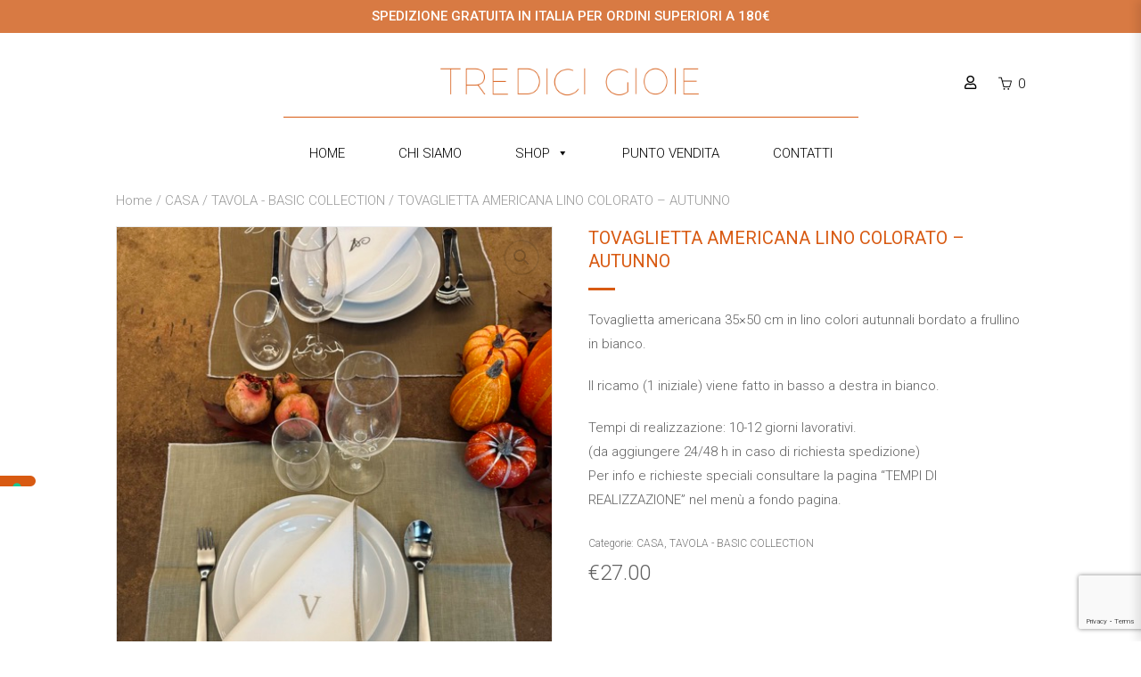

--- FILE ---
content_type: text/html; charset=UTF-8
request_url: https://www.tredicigioie.it/prodotto/tovaglietta-americana-lino-colorato-autunno/
body_size: 34828
content:
<!DOCTYPE html>
<html lang="it-IT" class="no-js">
<head>
	<meta charset="UTF-8">
	<meta name="viewport" content="width=device-width,initial-scale=1">
	<link rel="profile" href="http://gmpg.org/xfn/11">
	<link rel="pingback" href="https://www.tredicigioie.it/xmlrpc.php">
				<script type="text/javascript" class="_iub_cs_skip">
				var _iub = _iub || {};
				_iub.csConfiguration = _iub.csConfiguration || {};
				_iub.csConfiguration.siteId = "3874234";
				_iub.csConfiguration.cookiePolicyId = "75133735";
			</script>
			<script class="_iub_cs_skip" src="https://cs.iubenda.com/autoblocking/3874234.js"></script>
			<script>(function(html){html.className = html.className.replace(/\bno-js\b/,'js')})(document.documentElement);</script>
<meta name='robots' content='index, follow, max-image-preview:large, max-snippet:-1, max-video-preview:-1' />
	<style>img:is([sizes="auto" i], [sizes^="auto," i]) { contain-intrinsic-size: 3000px 1500px }</style>
	
	<!-- This site is optimized with the Yoast SEO plugin v24.3 - https://yoast.com/wordpress/plugins/seo/ -->
	<title>TOVAGLIETTA AMERICANA LINO COLORATO – AUTUNNO - TREDICI GIOIE</title>
	<link rel="canonical" href="https://www.tredicigioie.it/prodotto/tovaglietta-americana-lino-colorato-autunno/" />
	<meta property="og:locale" content="it_IT" />
	<meta property="og:type" content="article" />
	<meta property="og:title" content="TOVAGLIETTA AMERICANA LINO COLORATO – AUTUNNO - TREDICI GIOIE" />
	<meta property="og:description" content="Tovaglietta americana 35×50 cm in lino colori autunnali bordato a frullino in bianco. Il ricamo (1 iniziale) viene fatto in basso a destra in &hellip; More TOVAGLIETTA AMERICANA LINO COLORATO – AUTUNNO &raquo;" />
	<meta property="og:url" content="https://www.tredicigioie.it/prodotto/tovaglietta-americana-lino-colorato-autunno/" />
	<meta property="og:site_name" content="TREDICI GIOIE" />
	<meta property="article:modified_time" content="2025-08-01T15:02:03+00:00" />
	<meta property="og:image" content="https://www.tredicigioie.it/wp-content/uploads/2023/10/IMG_7674-dimensioni-medie.jpeg" />
	<meta property="og:image:width" content="480" />
	<meta property="og:image:height" content="640" />
	<meta property="og:image:type" content="image/jpeg" />
	<meta name="twitter:card" content="summary_large_image" />
	<meta name="twitter:label1" content="Tempo di lettura stimato" />
	<meta name="twitter:data1" content="1 minuto" />
	<script type="application/ld+json" class="yoast-schema-graph">{"@context":"https://schema.org","@graph":[{"@type":"WebPage","@id":"https://www.tredicigioie.it/prodotto/tovaglietta-americana-lino-colorato-autunno/","url":"https://www.tredicigioie.it/prodotto/tovaglietta-americana-lino-colorato-autunno/","name":"TOVAGLIETTA AMERICANA LINO COLORATO – AUTUNNO - TREDICI GIOIE","isPartOf":{"@id":"https://www.tredicigioie.it/#website"},"primaryImageOfPage":{"@id":"https://www.tredicigioie.it/prodotto/tovaglietta-americana-lino-colorato-autunno/#primaryimage"},"image":{"@id":"https://www.tredicigioie.it/prodotto/tovaglietta-americana-lino-colorato-autunno/#primaryimage"},"thumbnailUrl":"https://www.tredicigioie.it/wp-content/uploads/2023/10/IMG_7674-dimensioni-medie.jpeg","datePublished":"2023-10-20T21:56:20+00:00","dateModified":"2025-08-01T15:02:03+00:00","breadcrumb":{"@id":"https://www.tredicigioie.it/prodotto/tovaglietta-americana-lino-colorato-autunno/#breadcrumb"},"inLanguage":"it-IT","potentialAction":[{"@type":"ReadAction","target":["https://www.tredicigioie.it/prodotto/tovaglietta-americana-lino-colorato-autunno/"]}]},{"@type":"ImageObject","inLanguage":"it-IT","@id":"https://www.tredicigioie.it/prodotto/tovaglietta-americana-lino-colorato-autunno/#primaryimage","url":"https://www.tredicigioie.it/wp-content/uploads/2023/10/IMG_7674-dimensioni-medie.jpeg","contentUrl":"https://www.tredicigioie.it/wp-content/uploads/2023/10/IMG_7674-dimensioni-medie.jpeg","width":480,"height":640},{"@type":"BreadcrumbList","@id":"https://www.tredicigioie.it/prodotto/tovaglietta-americana-lino-colorato-autunno/#breadcrumb","itemListElement":[{"@type":"ListItem","position":1,"name":"Home","item":"https://www.tredicigioie.it/"},{"@type":"ListItem","position":2,"name":"Shop","item":"https://www.tredicigioie.it/shop/"},{"@type":"ListItem","position":3,"name":"TOVAGLIETTA AMERICANA LINO COLORATO – AUTUNNO"}]},{"@type":"WebSite","@id":"https://www.tredicigioie.it/#website","url":"https://www.tredicigioie.it/","name":"TREDICI GIOIE","description":"","publisher":{"@id":"https://www.tredicigioie.it/#organization"},"potentialAction":[{"@type":"SearchAction","target":{"@type":"EntryPoint","urlTemplate":"https://www.tredicigioie.it/?s={search_term_string}"},"query-input":{"@type":"PropertyValueSpecification","valueRequired":true,"valueName":"search_term_string"}}],"inLanguage":"it-IT"},{"@type":"Organization","@id":"https://www.tredicigioie.it/#organization","name":"TREDICI GIOIE","url":"https://www.tredicigioie.it/","logo":{"@type":"ImageObject","inLanguage":"it-IT","@id":"https://www.tredicigioie.it/#/schema/logo/image/","url":"https://www.tredicigioie.it/wp-content/uploads/2023/08/cropped-LOGO-TREDICI-GIOIE.png","contentUrl":"https://www.tredicigioie.it/wp-content/uploads/2023/08/cropped-LOGO-TREDICI-GIOIE.png","width":2952,"height":423,"caption":"TREDICI GIOIE"},"image":{"@id":"https://www.tredicigioie.it/#/schema/logo/image/"}}]}</script>
	<!-- / Yoast SEO plugin. -->


<link rel='dns-prefetch' href='//code.jquery.com' />
<link rel='dns-prefetch' href='//cdn.iubenda.com' />
<link rel='dns-prefetch' href='//cdnjs.cloudflare.com' />
<link rel='dns-prefetch' href='//x.klarnacdn.net' />
<link rel='dns-prefetch' href='//maxcdn.bootstrapcdn.com' />
<link rel='dns-prefetch' href='//use.fontawesome.com' />
<link rel='dns-prefetch' href='//fonts.googleapis.com' />
<link rel="alternate" type="application/rss+xml" title="TREDICI GIOIE &raquo; Feed" href="https://www.tredicigioie.it/feed/" />
<link rel="alternate" type="application/rss+xml" title="TREDICI GIOIE &raquo; Feed dei commenti" href="https://www.tredicigioie.it/comments/feed/" />
<script type="text/javascript">
/* <![CDATA[ */
window._wpemojiSettings = {"baseUrl":"https:\/\/s.w.org\/images\/core\/emoji\/15.0.3\/72x72\/","ext":".png","svgUrl":"https:\/\/s.w.org\/images\/core\/emoji\/15.0.3\/svg\/","svgExt":".svg","source":{"concatemoji":"https:\/\/www.tredicigioie.it\/wp-includes\/js\/wp-emoji-release.min.js?ver=6.7.4"}};
/*! This file is auto-generated */
!function(i,n){var o,s,e;function c(e){try{var t={supportTests:e,timestamp:(new Date).valueOf()};sessionStorage.setItem(o,JSON.stringify(t))}catch(e){}}function p(e,t,n){e.clearRect(0,0,e.canvas.width,e.canvas.height),e.fillText(t,0,0);var t=new Uint32Array(e.getImageData(0,0,e.canvas.width,e.canvas.height).data),r=(e.clearRect(0,0,e.canvas.width,e.canvas.height),e.fillText(n,0,0),new Uint32Array(e.getImageData(0,0,e.canvas.width,e.canvas.height).data));return t.every(function(e,t){return e===r[t]})}function u(e,t,n){switch(t){case"flag":return n(e,"\ud83c\udff3\ufe0f\u200d\u26a7\ufe0f","\ud83c\udff3\ufe0f\u200b\u26a7\ufe0f")?!1:!n(e,"\ud83c\uddfa\ud83c\uddf3","\ud83c\uddfa\u200b\ud83c\uddf3")&&!n(e,"\ud83c\udff4\udb40\udc67\udb40\udc62\udb40\udc65\udb40\udc6e\udb40\udc67\udb40\udc7f","\ud83c\udff4\u200b\udb40\udc67\u200b\udb40\udc62\u200b\udb40\udc65\u200b\udb40\udc6e\u200b\udb40\udc67\u200b\udb40\udc7f");case"emoji":return!n(e,"\ud83d\udc26\u200d\u2b1b","\ud83d\udc26\u200b\u2b1b")}return!1}function f(e,t,n){var r="undefined"!=typeof WorkerGlobalScope&&self instanceof WorkerGlobalScope?new OffscreenCanvas(300,150):i.createElement("canvas"),a=r.getContext("2d",{willReadFrequently:!0}),o=(a.textBaseline="top",a.font="600 32px Arial",{});return e.forEach(function(e){o[e]=t(a,e,n)}),o}function t(e){var t=i.createElement("script");t.src=e,t.defer=!0,i.head.appendChild(t)}"undefined"!=typeof Promise&&(o="wpEmojiSettingsSupports",s=["flag","emoji"],n.supports={everything:!0,everythingExceptFlag:!0},e=new Promise(function(e){i.addEventListener("DOMContentLoaded",e,{once:!0})}),new Promise(function(t){var n=function(){try{var e=JSON.parse(sessionStorage.getItem(o));if("object"==typeof e&&"number"==typeof e.timestamp&&(new Date).valueOf()<e.timestamp+604800&&"object"==typeof e.supportTests)return e.supportTests}catch(e){}return null}();if(!n){if("undefined"!=typeof Worker&&"undefined"!=typeof OffscreenCanvas&&"undefined"!=typeof URL&&URL.createObjectURL&&"undefined"!=typeof Blob)try{var e="postMessage("+f.toString()+"("+[JSON.stringify(s),u.toString(),p.toString()].join(",")+"));",r=new Blob([e],{type:"text/javascript"}),a=new Worker(URL.createObjectURL(r),{name:"wpTestEmojiSupports"});return void(a.onmessage=function(e){c(n=e.data),a.terminate(),t(n)})}catch(e){}c(n=f(s,u,p))}t(n)}).then(function(e){for(var t in e)n.supports[t]=e[t],n.supports.everything=n.supports.everything&&n.supports[t],"flag"!==t&&(n.supports.everythingExceptFlag=n.supports.everythingExceptFlag&&n.supports[t]);n.supports.everythingExceptFlag=n.supports.everythingExceptFlag&&!n.supports.flag,n.DOMReady=!1,n.readyCallback=function(){n.DOMReady=!0}}).then(function(){return e}).then(function(){var e;n.supports.everything||(n.readyCallback(),(e=n.source||{}).concatemoji?t(e.concatemoji):e.wpemoji&&e.twemoji&&(t(e.twemoji),t(e.wpemoji)))}))}((window,document),window._wpemojiSettings);
/* ]]> */
</script>
<link rel='stylesheet' id='eofront-css-css' href='https://www.tredicigioie.it/wp-content/plugins/extendons_product_addons/front/css/eopa_front_style.css?ver=6.7.4' type='text/css' media='all' />
<link rel='stylesheet' id='eo-UI-css-css' href='//code.jquery.com/ui/1.11.4/themes/smoothness/jquery-ui.css?ver=6.7.4' type='text/css' media='all' />
<link rel='stylesheet' id='eo-fancy3-css-css' href='https://www.tredicigioie.it/wp-content/plugins/extendons_product_addons/front/css/jquery.fancybox.min.css?ver=6.7.4' type='text/css' media='all' />
<link rel='stylesheet' id='eo-spectrum-css-css' href='https://www.tredicigioie.it/wp-content/plugins/extendons_product_addons/front/css/spectrum.css?ver=6.7.4' type='text/css' media='all' />
<link rel='stylesheet' id='sbr_styles-css' href='https://www.tredicigioie.it/wp-content/plugins/reviews-feed/assets/css/sbr-styles.css?ver=2.0' type='text/css' media='all' />
<link rel='stylesheet' id='sbi_styles-css' href='https://www.tredicigioie.it/wp-content/plugins/instagram-feed/css/sbi-styles.min.css?ver=6.6.1' type='text/css' media='all' />
<style id='wp-emoji-styles-inline-css' type='text/css'>

	img.wp-smiley, img.emoji {
		display: inline !important;
		border: none !important;
		box-shadow: none !important;
		height: 1em !important;
		width: 1em !important;
		margin: 0 0.07em !important;
		vertical-align: -0.1em !important;
		background: none !important;
		padding: 0 !important;
	}
</style>
<link rel='stylesheet' id='woocommerce-add-to-cart-form-style-css' href='https://www.tredicigioie.it/wp-content/plugins/woocommerce/assets/client/blocks/woocommerce/add-to-cart-form-style.css?ver=6.7.4' type='text/css' media='all' />
<style id='woocommerce-product-button-style-inline-css' type='text/css'>
.wp-block-button.wc-block-components-product-button{align-items:center;display:flex;flex-direction:column;gap:12px;justify-content:center;white-space:normal;word-break:break-word}.wp-block-button.wc-block-components-product-button.is-style-outline .wp-block-button__link{border:2px solid}.wp-block-button.wc-block-components-product-button.is-style-outline .wp-block-button__link:not(.has-text-color){color:currentColor}.wp-block-button.wc-block-components-product-button.is-style-outline .wp-block-button__link:not(.has-background){background-color:transparent;background-image:none}.wp-block-button.wc-block-components-product-button.has-custom-width .wp-block-button__link{box-sizing:border-box}.wp-block-button.wc-block-components-product-button.wp-block-button__width-25 .wp-block-button__link{width:25%}.wp-block-button.wc-block-components-product-button.wp-block-button__width-50 .wp-block-button__link{width:50%}.wp-block-button.wc-block-components-product-button.wp-block-button__width-75 .wp-block-button__link{width:75%}.wp-block-button.wc-block-components-product-button.wp-block-button__width-100 .wp-block-button__link{width:100%}.wp-block-button.wc-block-components-product-button .wp-block-button__link{display:inline-flex;font-size:1em;justify-content:center;text-align:center;white-space:normal;width:auto;word-break:break-word}.wp-block-button.wc-block-components-product-button a[hidden]{display:none}@keyframes slideOut{0%{transform:translateY(0)}to{transform:translateY(-100%)}}@keyframes slideIn{0%{opacity:0;transform:translateY(90%)}to{opacity:1;transform:translate(0)}}.wp-block-button.wc-block-components-product-button.align-left{align-items:flex-start}.wp-block-button.wc-block-components-product-button.align-right{align-items:flex-end}.wp-block-button.wc-block-components-product-button .wc-block-components-product-button__button{align-items:center;border-style:none;display:inline-flex;justify-content:center;line-height:inherit;overflow:hidden;white-space:normal;word-break:break-word}.wp-block-button.wc-block-components-product-button .wc-block-components-product-button__button span.wc-block-slide-out{animation:slideOut .1s linear 1 normal forwards}.wp-block-button.wc-block-components-product-button .wc-block-components-product-button__button span.wc-block-slide-in{animation:slideIn .1s linear 1 normal}.wp-block-button.wc-block-components-product-button .wc-block-components-product-button__button--placeholder{background-color:currentColor!important;border:0!important;border-radius:.25rem;box-shadow:none;color:currentColor!important;display:block;line-height:1;max-width:100%!important;min-height:3em;min-width:8em;opacity:.15;outline:0!important;overflow:hidden!important;pointer-events:none;position:relative!important;width:100%;z-index:1}.wp-block-button.wc-block-components-product-button .wc-block-components-product-button__button--placeholder>*{visibility:hidden}.wp-block-button.wc-block-components-product-button .wc-block-components-product-button__button--placeholder:after{animation:loading__animation 1.5s ease-in-out infinite;background-image:linear-gradient(90deg,currentColor,hsla(0,0%,96%,.302),currentColor);background-repeat:no-repeat;content:" ";display:block;height:100%;left:0;position:absolute;right:0;top:0;transform:translateX(-100%)}@keyframes loading__animation{to{transform:translateX(100%)}}@media screen and (prefers-reduced-motion:reduce){.wp-block-button.wc-block-components-product-button .wc-block-components-product-button__button--placeholder{animation:none}}.wc-block-all-products .wp-block-button.wc-block-components-product-button{margin-bottom:12px}.theme-twentytwentyone .editor-styles-wrapper .wc-block-components-product-button .wp-block-button__link{background-color:var(--button--color-background);border-color:var(--button--color-background);color:var(--button--color-text)}

</style>
<style id='woocommerce-product-collection-style-inline-css' type='text/css'>
.wp-block-woocommerce-product-collection .wc-block-components-product-stock-indicator{text-align:center}.wc-block-components-notice-banner .wc-block-components-button.wc-block-components-notice-banner__dismiss[hidden]{display:none}

</style>
<style id='woocommerce-product-filters-style-inline-css' type='text/css'>
:where(.wc-block-product-filters){--top-padding:var(--wp-admin--admin-bar--height);display:inline-flex}@media(max-width:782px){:where(.wc-block-product-filters){--top-padding:var(--adminbar-mobile-padding,0)}}:where(.wc-block-product-filters) .wc-block-product-filters__close-overlay,:where(.wc-block-product-filters) .wc-block-product-filters__open-overlay{align-items:center;background:transparent;border:transparent;color:inherit;display:flex;font-size:.875em;padding:0}:where(.wc-block-product-filters) .wc-block-product-filters__close-overlay svg,:where(.wc-block-product-filters) .wc-block-product-filters__open-overlay svg{fill:currentColor}:where(.wc-block-product-filters) .wc-block-product-filters__close-overlay span,:where(.wc-block-product-filters) .wc-block-product-filters__open-overlay span{padding:0 5px}:where(.wc-block-product-filters) .wc-block-product-filters__open-overlay svg{height:var(--wc-product-filters-overlay-icon-size,1.5em);width:var(--wc-product-filters-overlay-icon-size,1.5em)}:where(.wc-block-product-filters) .wc-block-product-filters__overlay{background-color:transparent;inset:0;pointer-events:none;position:fixed;top:var(--top-padding);transition:background-color .5s;z-index:9999}:where(.wc-block-product-filters) .wc-block-product-filters__overlay-wrapper{height:100%;position:relative;width:100%}:where(.wc-block-product-filters) .wc-block-product-filters__overlay-dialog{background-color:var(--wc-product-filters-overlay-background-color,var(--wc-product-filters-background-color,var(--wp--preset--color--base,#fff)));color:var(--wc-product-filters-overlay-text-color,var(--wc-product-filters-text-color,var(--wp--preset--color--base,#111)));display:flex!important;flex-direction:column;gap:var(--wp--preset--spacing--40);inset:0;max-height:100%;position:absolute;transform:translateY(100vh);transition:none}:where(.wc-block-product-filters) .wc-block-product-filters__overlay-header{display:flex;flex-flow:row-reverse;padding:var(--wp--preset--spacing--30) var(--wp--preset--spacing--40) 0}:where(.wc-block-product-filters) .wc-block-product-filters__overlay-content{display:flex;flex-direction:column;flex-grow:1;gap:var(--wc-product-filter-block-spacing,var(--wp--style--block-gap,1.2rem));overflow-y:scroll;padding:0 var(--wp--preset--spacing--40)}:where(.wc-block-product-filters) .wc-block-product-filters__overlay-content>:first-child{margin-top:0}:where(.wc-block-product-filters) .wc-block-product-filters__overlay-footer{box-shadow:0 -4px 8px 0 rgba(0,0,0,.102);padding:var(--wp--preset--spacing--30) var(--wp--preset--spacing--40)}:where(.wc-block-product-filters) .wc-block-product-filters__apply{width:100%}:where(.wc-block-product-filters).is-overlay-opened .wc-block-product-filters__overlay{background-color:rgba(95,95,95,.35);pointer-events:auto;z-index:9999}:where(.wc-block-product-filters).is-overlay-opened .wc-block-product-filters__overlay-dialog{color:var(--wc-product-filters-overlay-color,inherit);transform:translateY(0);transition:transform .5s}@media(min-width:601px){:where(.wc-block-product-filters),:where(.wc-block-product-filters).is-overlay-opened{display:flex}:where(.wc-block-product-filters) .wc-block-product-filters__open-overlay,:where(.wc-block-product-filters) .wc-block-product-filters__overlay-footer,:where(.wc-block-product-filters) .wc-block-product-filters__overlay-header,:where(.wc-block-product-filters).is-overlay-opened .wc-block-product-filters__open-overlay,:where(.wc-block-product-filters).is-overlay-opened .wc-block-product-filters__overlay-footer,:where(.wc-block-product-filters).is-overlay-opened .wc-block-product-filters__overlay-header{display:none}:where(.wc-block-product-filters) .wc-block-product-filters__overlay,:where(.wc-block-product-filters).is-overlay-opened .wc-block-product-filters__overlay{background:inherit;color:inherit;inset:0;pointer-events:auto;position:relative;transition:none}:where(.wc-block-product-filters) .wc-block-product-filters__overlay-wrapper,:where(.wc-block-product-filters).is-overlay-opened .wc-block-product-filters__overlay-wrapper{background:inherit;color:inherit;height:auto;width:auto}:where(.wc-block-product-filters) .wc-block-product-filters__overlay-dialog,:where(.wc-block-product-filters).is-overlay-opened .wc-block-product-filters__overlay-dialog{background:inherit;color:inherit;position:relative;transform:none}:where(.wc-block-product-filters) .wc-block-product-filters__overlay-content,:where(.wc-block-product-filters).is-overlay-opened .wc-block-product-filters__overlay-content{background:inherit;color:inherit;flex-grow:1;overflow:visible;padding:0}}@media(max-width:600px){:where(.wc-block-product-filters) .wc-block-product-filters__overlay-content .wp-block-group{display:block}:where(.wc-block-product-filters) .wc-block-product-filters__overlay-content .wp-block-group>div{margin:20px 0}}.wc-block-product-filter--hidden{display:none}

</style>
<link rel='stylesheet' id='woocommerce-product-filter-price-slider-style-css' href='https://www.tredicigioie.it/wp-content/plugins/woocommerce/assets/client/blocks/woocommerce/product-filter-price-slider-style.css?ver=6.7.4' type='text/css' media='all' />
<style id='woocommerce-product-filter-removable-chips-style-inline-css' type='text/css'>
.wc-block-product-filter-removable-chips.is-vertical .wc-block-product-filter-removable-chips__items{flex-direction:column}.wc-block-product-filter-removable-chips.is-content-justification-center .wc-block-product-filter-removable-chips__items{justify-content:center}.wc-block-product-filter-removable-chips.is-content-justification-right .wc-block-product-filter-removable-chips__items{justify-content:flex-end}.wc-block-product-filter-removable-chips.is-content-justification-space-between .wc-block-product-filter-removable-chips__items{justify-content:space-between}.wc-block-product-filter-removable-chips.is-horizontal .wc-block-product-filter-removable-chips__items{width:100%}.wc-block-product-filter-removable-chips__items{color:var(--wc-product-filter-removable-chips-text,currentColor);display:inline-flex;flex-wrap:wrap;gap:4px;list-style:none;margin:0;padding:0}.wc-block-product-filter-removable-chips__items .wc-block-product-filter-removable-chips__item{align-items:center;appearance:none;background:var(--wc-product-filter-removable-chips-background,transparent);border:1px solid var(--wc-product-filter-removable-chips-border,color-mix(in srgb,currentColor 20%,transparent));border-radius:2px;display:flex;font-size:.875em;gap:8px;justify-content:space-between;padding:.25em .75em}.wc-block-product-filter-removable-chips__items .wc-block-product-filter-removable-chips__item .wc-block-product-filter-removable-chips__remove{align-items:center;background-color:transparent;border:none;color:var(--wc-product-filter-removable-chips-text,currentColor);cursor:pointer;display:flex;margin:0;padding:0}.wc-block-product-filter-removable-chips__items .wc-block-product-filter-removable-chips__item .wc-block-product-filter-removable-chips__remove .wc-block-product-filter-removable-chips__remove-icon{fill:currentColor}

</style>
<style id='woocommerce-product-filter-checkbox-list-style-inline-css' type='text/css'>
.wc-block-product-filter-checkbox-list__list{list-style:none outside;margin:0;padding:0}.wc-block-product-filter-checkbox-list__label{align-items:center;display:inline-flex;gap:.625em}.wc-block-product-filter-checkbox-list__item .wc-block-product-filter-checkbox-list__label{margin-bottom:0}:where(.wc-block-product-filter-checkbox-list__input-wrapper){display:block;position:relative}.wc-block-product-filter-checkbox-list__input-wrapper:before{background:currentColor;border-radius:2px;content:"";height:1em;left:0;opacity:.1;pointer-events:none;position:absolute;top:0;width:1em}.has-option-element-color .wc-block-product-filter-checkbox-list__input-wrapper:before{display:none}input[type=checkbox].wc-block-product-filter-checkbox-list__input{appearance:none;background:var(--wc-product-filter-checkbox-list-option-element,transparent);border:1px solid var(--wc-product-filter-checkbox-list-option-element-border,transparent);border-radius:2px;color:inherit;cursor:pointer;display:block;font-size:inherit;height:1em;margin:0;width:1em}input[type=checkbox].wc-block-product-filter-checkbox-list__input:focus{outline-color:var(--wc-product-filter-checkbox-list-option-element-border,currentColor);outline-width:1px}svg.wc-block-product-filter-checkbox-list__mark{box-sizing:border-box;color:var(--wc-product-filter-checkbox-list-option-element-selected,currentColor);display:none;height:1em;left:0;padding:.2em;position:absolute;top:0;width:1em}input[type=checkbox].wc-block-product-filter-checkbox-list__input:checked:after,input[type=checkbox].wc-block-product-filter-checkbox-list__input:checked:before{content:none}input[type=checkbox].wc-block-product-filter-checkbox-list__input:checked+.wc-block-product-filter-checkbox-list__mark{display:block;pointer-events:none}:where(.wc-block-product-filter-checkbox-list__text-wrapper){align-items:center;display:inline-flex;font-size:.875em;gap:4px}.wc-block-product-filter-checkbox-list__show-more{appearance:none;background:transparent;border:none;font-family:inherit;padding:0;text-decoration:underline}

</style>
<style id='woocommerce-product-filter-chips-style-inline-css' type='text/css'>
:where(.wc-block-product-filter-chips__items){display:flex;flex-wrap:wrap;gap:4px}.wc-block-product-filter-chips__item{appearance:none;background:transparent;border:1px solid color-mix(in srgb,currentColor 20%,transparent);border-radius:2px;color:var(--wc-product-filter-chips-text,currentColor);cursor:pointer;font-family:inherit;font-size:.875em;padding:4px 8px}.has-chip-text-color .wc-block-product-filter-chips__item{color:var(--wc-product-filter-chips-text)}.has-chip-background-color .wc-block-product-filter-chips__item{background:var(--wc-product-filter-chips-background)}.has-chip-border-color .wc-block-product-filter-chips__item{border-color:var(--wc-product-filter-chips-border)}.wc-block-product-filter-chips__item[aria-checked=true]{background:currentColor}.has-selected-chip-text-color .wc-block-product-filter-chips__item[aria-checked=true]{color:var(--wc-product-filter-chips-selected-text)}.has-selected-chip-background-color .wc-block-product-filter-chips__item[aria-checked=true]{background:var(--wc-product-filter-chips-selected-background)}.has-selected-chip-border-color .wc-block-product-filter-chips__item[aria-checked=true]{border-color:var(--wc-product-filter-chips-selected-border)}:where(.wc-block-product-filter-chips__label){align-items:center;display:inline-flex;gap:4px}.wc-block-product-filter-chips:not(.has-selected-chip-text-color) .wc-block-product-filter-chips__item[aria-checked=true]>.wc-block-product-filter-chips__label{filter:invert(100%)}.wc-block-product-filter-chips__show-more{appearance:none;background:transparent;border:none;font-family:inherit;padding:0;text-decoration:underline}

</style>
<link rel='stylesheet' id='woocommerce-product-gallery-style-css' href='https://www.tredicigioie.it/wp-content/plugins/woocommerce/assets/client/blocks/woocommerce/product-gallery-style.css?ver=6.7.4' type='text/css' media='all' />
<style id='woocommerce-product-template-style-inline-css' type='text/css'>
.wc-block-product-template{list-style:none;margin-bottom:0;margin-top:0;max-width:100%;padding:0}.wc-block-product-template.wc-block-product-template{background:none}.wc-block-product-template.is-flex-container{display:flex;flex-direction:row;flex-wrap:wrap;gap:1.25em}.wc-block-product-template.is-flex-container>li{list-style:none;margin:0;width:100%}@media(min-width:600px){.wc-block-product-template.is-flex-container.is-flex-container.columns-2>li{width:calc(50% - .625em)}.wc-block-product-template.is-flex-container.is-flex-container.columns-3>li{width:calc(33.33333% - .83333em)}.wc-block-product-template.is-flex-container.is-flex-container.columns-4>li{width:calc(25% - .9375em)}.wc-block-product-template.is-flex-container.is-flex-container.columns-5>li{width:calc(20% - 1em)}.wc-block-product-template.is-flex-container.is-flex-container.columns-6>li{width:calc(16.66667% - 1.04167em)}}.wc-block-product-template__responsive{grid-gap:1.25em;display:grid}.wc-block-product-template__responsive.columns-2{grid-template-columns:repeat(auto-fill,minmax(max(150px,calc(50% - .625em)),1fr))}.wc-block-product-template__responsive.columns-3{grid-template-columns:repeat(auto-fill,minmax(max(150px,calc(33.33333% - .83333em)),1fr))}.wc-block-product-template__responsive.columns-4{grid-template-columns:repeat(auto-fill,minmax(max(150px,calc(25% - .9375em)),1fr))}.wc-block-product-template__responsive.columns-5{grid-template-columns:repeat(auto-fill,minmax(max(150px,calc(20% - 1em)),1fr))}.wc-block-product-template__responsive.columns-6{grid-template-columns:repeat(auto-fill,minmax(max(150px,calc(16.66667% - 1.04167em)),1fr))}.wc-block-product-template__responsive>li{margin-block-start:0}:where(.wc-block-product-template .wc-block-product)>:not(:last-child){margin-bottom:.75rem;margin-top:0}.is-product-collection-layout-list .wc-block-product:not(:last-child){margin-bottom:1.2rem}

</style>
<link rel='stylesheet' id='contact-form-7-css' href='https://www.tredicigioie.it/wp-content/plugins/contact-form-7/includes/css/styles.css?ver=6.0.3' type='text/css' media='all' />
<link rel='stylesheet' id='ctf_styles-css' href='https://www.tredicigioie.it/wp-content/plugins/custom-twitter-feeds/css/ctf-styles.min.css?ver=2.2.5' type='text/css' media='all' />
<link rel='stylesheet' id='rs-plugin-settings-css' href='https://www.tredicigioie.it/wp-content/plugins/revslider/public/assets/css/settings.css?ver=5.4.8.3' type='text/css' media='all' />
<style id='rs-plugin-settings-inline-css' type='text/css'>
#rs-demo-id {}
</style>
<link rel='stylesheet' id='wi-portfolio-css' href='https://www.tredicigioie.it/wp-content/plugins/simple-elegant-portfolio/assets/portfolio.css?ver=6.7.4' type='text/css' media='all' />
<link rel='stylesheet' id='photoswipe-css' href='https://www.tredicigioie.it/wp-content/plugins/woocommerce/assets/css/photoswipe/photoswipe.min.css?ver=9.9.3' type='text/css' media='all' />
<link rel='stylesheet' id='photoswipe-default-skin-css' href='https://www.tredicigioie.it/wp-content/plugins/woocommerce/assets/css/photoswipe/default-skin/default-skin.min.css?ver=9.9.3' type='text/css' media='all' />
<link rel='stylesheet' id='woocommerce-layout-css' href='https://www.tredicigioie.it/wp-content/plugins/woocommerce/assets/css/woocommerce-layout.css?ver=9.9.3' type='text/css' media='all' />
<link rel='stylesheet' id='woocommerce-smallscreen-css' href='https://www.tredicigioie.it/wp-content/plugins/woocommerce/assets/css/woocommerce-smallscreen.css?ver=9.9.3' type='text/css' media='only screen and (max-width: 768px)' />
<link rel='stylesheet' id='woocommerce-general-css' href='https://www.tredicigioie.it/wp-content/plugins/woocommerce/assets/css/woocommerce.css?ver=9.9.3' type='text/css' media='all' />
<style id='woocommerce-inline-inline-css' type='text/css'>
.woocommerce form .form-row .required { visibility: visible; }
</style>
<link rel='stylesheet' id='cff-css' href='https://www.tredicigioie.it/wp-content/plugins/custom-facebook-feed/assets/css/cff-style.min.css?ver=4.2.6' type='text/css' media='all' />
<link rel='stylesheet' id='sb-font-awesome-css' href='https://maxcdn.bootstrapcdn.com/font-awesome/4.7.0/css/font-awesome.min.css?ver=6.7.4' type='text/css' media='all' />
<link rel='stylesheet' id='megamenu-css' href='https://www.tredicigioie.it/wp-content/uploads/maxmegamenu/style.css?ver=cdba61' type='text/css' media='all' />
<link rel='stylesheet' id='dashicons-css' href='https://www.tredicigioie.it/wp-includes/css/dashicons.min.css?ver=6.7.4' type='text/css' media='all' />
<style id='dashicons-inline-css' type='text/css'>
[data-font="Dashicons"]:before {font-family: 'Dashicons' !important;content: attr(data-icon) !important;speak: none !important;font-weight: normal !important;font-variant: normal !important;text-transform: none !important;line-height: 1 !important;font-style: normal !important;-webkit-font-smoothing: antialiased !important;-moz-osx-font-smoothing: grayscale !important;}
</style>
<link rel='stylesheet' id='brands-styles-css' href='https://www.tredicigioie.it/wp-content/plugins/woocommerce/assets/css/brands.css?ver=9.9.3' type='text/css' media='all' />
<link rel='stylesheet' id='fontawesome5-css-css' href='https://use.fontawesome.com/releases/v5.8.1/css/all.css?ver=5.2.0' type='text/css' media='all' />
<link rel='stylesheet' id='tooltip-style-css' href='https://cdnjs.cloudflare.com/ajax/libs/tooltipster/3.3.0/css/tooltipster.css?ver=6.7.4' type='text/css' media='all' />
<link rel='stylesheet' id='tooltip-style-punk-css' href='https://www.tredicigioie.it/wp-content/themes/simple-elegant-child/tooltipster-punk.css?ver=6.7.4' type='text/css' media='all' />
<link rel='stylesheet' id='animate-css-css' href='https://cdnjs.cloudflare.com/ajax/libs/animate.css/4.1.1/animate.min.css?ver=1.0' type='text/css' media='all' />
<link rel='stylesheet' id='parent-style-css' href='https://www.tredicigioie.it/wp-content/themes/simple-elegant/style.css?ver=6.7.4' type='text/css' media='all' />
<link rel='stylesheet' id='owl-css-css' href='https://cdnjs.cloudflare.com/ajax/libs/OwlCarousel2/2.3.4/assets/owl.carousel.min.css?ver=1.0' type='text/css' media='all' />
<link rel='stylesheet' id='owl-theme-css' href='https://cdnjs.cloudflare.com/ajax/libs/OwlCarousel2/2.3.4/assets/owl.theme.default.min.css?ver=1.0' type='text/css' media='all' />
<link rel='stylesheet' id='withemes-fonts-css' href='https://fonts.googleapis.com/css?family=Lato%3A100%2C100italic%2C300%2C300italic%2Cregular%2Citalic%2C700%2C700italic%2C900%2C900italic%7CRoboto%3A100%2C100italic%2C300%2C300italic%2Cregular%2Citalic%2C500%2C500italic%2C700%2C700italic%2C900%2C900italic&#038;subset=latin%2Clatin-ext%2Ccyrillic-ext%2Cvietnamese%2Cgreek&#038;ver=6.7.4' type='text/css' media='all' />
<link rel='stylesheet' id='wi-style-css' href='https://www.tredicigioie.it/wp-content/themes/simple-elegant-child/style.css?ver=6.7.4' type='text/css' media='all' />
<link rel='stylesheet' id='prdctfltr-css' href='https://www.tredicigioie.it/wp-content/plugins/prdctfltr/lib/css/style.min.css?ver=6.6.4' type='text/css' media='all' />
<style id='akismet-widget-style-inline-css' type='text/css'>

			.a-stats {
				--akismet-color-mid-green: #357b49;
				--akismet-color-white: #fff;
				--akismet-color-light-grey: #f6f7f7;

				max-width: 350px;
				width: auto;
			}

			.a-stats * {
				all: unset;
				box-sizing: border-box;
			}

			.a-stats strong {
				font-weight: 600;
			}

			.a-stats a.a-stats__link,
			.a-stats a.a-stats__link:visited,
			.a-stats a.a-stats__link:active {
				background: var(--akismet-color-mid-green);
				border: none;
				box-shadow: none;
				border-radius: 8px;
				color: var(--akismet-color-white);
				cursor: pointer;
				display: block;
				font-family: -apple-system, BlinkMacSystemFont, 'Segoe UI', 'Roboto', 'Oxygen-Sans', 'Ubuntu', 'Cantarell', 'Helvetica Neue', sans-serif;
				font-weight: 500;
				padding: 12px;
				text-align: center;
				text-decoration: none;
				transition: all 0.2s ease;
			}

			/* Extra specificity to deal with TwentyTwentyOne focus style */
			.widget .a-stats a.a-stats__link:focus {
				background: var(--akismet-color-mid-green);
				color: var(--akismet-color-white);
				text-decoration: none;
			}

			.a-stats a.a-stats__link:hover {
				filter: brightness(110%);
				box-shadow: 0 4px 12px rgba(0, 0, 0, 0.06), 0 0 2px rgba(0, 0, 0, 0.16);
			}

			.a-stats .count {
				color: var(--akismet-color-white);
				display: block;
				font-size: 1.5em;
				line-height: 1.4;
				padding: 0 13px;
				white-space: nowrap;
			}
		
</style>
<link rel='stylesheet' id='stripe_styles-css' href='https://www.tredicigioie.it/wp-content/plugins/woocommerce-gateway-stripe/assets/css/stripe-styles.css?ver=9.1.1' type='text/css' media='all' />
<link rel='stylesheet' id='wcgwp-css-css' href='https://www.tredicigioie.it/wp-content/plugins/woocommerce-gift-wrapper/free/assets/v6/css/wcgwp.min.css?ver=6.2.5' type='text/css' media='all' />
<link rel='stylesheet' id='yith_wapo_front-css' href='https://www.tredicigioie.it/wp-content/plugins/yith-woocommerce-product-add-ons/assets/css/front.css?ver=4.21.0' type='text/css' media='all' />
<style id='yith_wapo_front-inline-css' type='text/css'>
:root{--yith-wapo-required-option-color:#AF2323;--yith-wapo-checkbox-style:50%;--yith-wapo-color-swatch-style:2px;--yith-wapo-label-font-size:16px;--yith-wapo-description-font-size:12px;--yith-wapo-color-swatch-size:40px;--yith-wapo-block-padding:0px 0px 0px 0px ;--yith-wapo-block-background-color:#ffffff;--yith-wapo-accent-color-color:#d85a12;--yith-wapo-form-border-color-color:#7a7a7a;--yith-wapo-price-box-colors-text:#474747;--yith-wapo-price-box-colors-background:#ffffff;--yith-wapo-uploads-file-colors-background:#f3f3f3;--yith-wapo-uploads-file-colors-border:#c4c4c4;--yith-wapo-tooltip-colors-text:#ffffff;--yith-wapo-tooltip-colors-background:#03bfac;}
</style>
<link rel='stylesheet' id='yith-plugin-fw-icon-font-css' href='https://www.tredicigioie.it/wp-content/plugins/yith-woocommerce-product-add-ons/plugin-fw/assets/css/yith-icon.css?ver=4.7.3' type='text/css' media='all' />
<link rel='stylesheet' id='kec-cart-css' href='https://www.tredicigioie.it/wp-content/plugins/klarna-payments-for-woocommerce/dependencies/krokedil/klarna-express-checkout/assets/css/kec-cart.css?ver=1.4.1' type='text/css' media='all' />
<link rel='stylesheet' id='js_composer_front-css' href='https://www.tredicigioie.it/wp-content/plugins/js_composer%203/assets/css/js_composer.min.css?ver=6.7.0' type='text/css' media='all' />
<link rel='stylesheet' id='wi-shortcodes-css' href='https://www.tredicigioie.it/wp-content/plugins/simple-elegant-addons/css/shortcodes.css?ver=2.5' type='text/css' media='all' />
<style id='wi-shortcodes-inline-css' type='text/css'>
a, blockquote cite, blockquote em, #wi-mainnav .menu > ul > li > a:hover, #wi-mainnav .menu > ul ul li > a:hover, #sidenav li.current-menu-item > a, #sidenav li.current-menu-ancestor > a, .entry-meta a:hover, .entry-title a:hover, .grid-title a:hover, .list-title a:hover, .widget_archive ul li a:hover, .widget_categories ul li a:hover, .widget_nav_menu ul li a:hover, .widget_meta ul li a:hover, .widget_pages ul li a:hover, .widget_recent_entries ul li a:hover, .widget_recent_comments ul li a:hover, .widget_product_categories ul li a:hover, .woocommerce .star-rating span:before, .woocommerce .woocommerce-breadcrumb a:hover, .header-cart a:hover, .woocommerce .star-rating span:before, .product_meta a:hover, .woocommerce-MyAccount-navigation a:hover, .lost_password a:hover, .register-link a:hover, .wi-testimonial .rating span, .portfolio-catlist ul li a:hover, .portfolio-catlist ul li.current-cat a {color:#d85a12}button, input[type="button"], input[type="reset"], input[type="submit"], #scrollup:hover, #footer-bottom .social-list ul li a:hover, .more-link, #respond input[type="submit"]:hover, .tagcloud a:hover, .wpcf7 input[type="submit"], .woocommerce .widget_price_filter .ui-slider .ui-slider-range, .woocommerce .widget_price_filter .ui-slider .ui-slider-handle, .woocommerce span.onsale, .woocommerce ul.products li.product .onsale, .yith-wcwl-add-button.hide a, .yith-wcwl-add-button.hide a:hover, .yith-wcwl-add-button > a:hover, .woocommerce #respond input#submit.alt, .woocommerce a.button.alt, .woocommerce button.button.alt, .woocommerce input.button.alt, .woocommerce #respond input#submit.alt:hover, .woocommerce a.button.alt:hover, .woocommerce button.button.alt:hover, .woocommerce input.button.alt:hover, .woocommerce .product-thumbnail a.add_to_cart_button:hover, .woocommerce .product-thumbnail a.product_type_external:hover, .woocommerce .product-thumbnail a.product_type_simple:hover, .woocommerce .product-thumbnail a.product_type_grouped:hover, .woocommerce div.product div.images .woocommerce-product-gallery__trigger:hover, a.wi-btn, button.wi-btn, .wi-btn.btn-alt:hover, .wi-btn.btn-fill:hover, .pricing-column.column-featured .pricing-title, .vc_progress_bar .vc_single_bar .vc_bar, .wi-iconbox:hover .icon-inner, .member-image .member-social ul li a:hover i, .vc_btn3.vc_btn3-color-grey.vc_btn3-style-modern:focus, .vc_btn3.vc_btn3-color-grey.vc_btn3-style-modern:hover, .vc_btn3.vc_btn3-color-peacoc.vc_btn3-style-modern, .vc_tta.vc_general .vc_tta-tab.vc_active > a, .testimonial-slider .flex-control-paging li a.flex-active, .testimonial-slider .flex-direction-nav a:hover, .rollover-overlay, body .gform_wrapper .gf_progressbar_percentage  {background-color:#d85a12}blockquote, #scrollup:hover, #footer-bottom .social-list ul li a:hover, .yith-wcwl-add-button.hide a, .yith-wcwl-add-button.hide a:hover, .yith-wcwl-add-button > a:hover, .woocommerce div.product div.images .woocommerce-product-gallery__trigger:hover, .pricing-column.column-featured, .vc_btn3.vc_btn3-color-grey.vc_btn3-style-modern:focus, .vc_btn3.vc_btn3-color-grey.vc_btn3-style-modern:hover, .vc_btn3.vc_btn3-color-peacoc.vc_btn3-style-modern, .testimonial-slider .flex-direction-nav a:hover, .entry-title:after, .page-title:after {border-color:#d85a12}button:hover, input[type="submit"]:hover, a.wi-btn:hover, button.wi-btn:hover {background-color:#d85a12;}body, input, textarea, select {font-family:"Roboto", sans-serif}.mfp-title, h1, h2, h3, h4, h5, h6, blockquote, th, .wp-caption-text, button, input[type="button"], input[type="reset"], input[type="submit"], .slicknav_menu, #wi-copyright, .more-link, .navigation .post-title, article.comment-body .fn, .reply, .comment-notes, .logged-in-as, #respond p label, .widget_archive ul li, .widget_categories ul li, .widget_nav_menu ul li, .widget_meta ul li, .widget_pages ul li, .widget_recent_comments ul li, .widget_product_categories ul li, .widget_recent_entries ul li a, .tagcloud a, #wp-calendar caption, .null-instagram-feed .clear a, .follow-us, body .mc4wp-form label, body .mc4wp-alert, .wpcf7 input[type="submit"], #topbar-myaccount > a, .wi-nice-select a, a.added_to_cart, .quick-view a, .woocommerce span.onsale, .woocommerce ul.products li.product .onsale, .wishlist-empty, #yith-wcwl-popup-message, .woocommerce div.product p.price, .woocommerce div.product span.price, .woocommerce div.product .woocommerce-tabs ul.tabs li a, .woocommerce-MyAccount-navigation, .woocommerce-form label, form.register label, .lost_password, .register-link, .added-success, a.wi-btn, button.wi-btn, .vc_progress_bar .vc_single_bar .vc_label, .vc_general.vc_btn3, .vc_tta.vc_general .vc_tta-tab > a, .testimonial-content, .portfolio-catlist ul, .topbar-text {font-family:"Roboto", sans-serif}#wi-mainnav, #topbarnav, #mobilenav, #mobile-topbarnav {font-family:"Roboto", sans-serif}#wi-logo img{width:380px}#logo-area{padding-top:0px;padding-bottom:0px}#footer-logo img{width:100px}body.layout-boxed{background-repeat:no-repeat;background-size:cover}body, input, textarea, button{color:#606060;font-size:15px}#wi-mainnav.mainnav-border-fullwidth, #wi-mainnav.mainnav-border-container .container{border-width:1px 0}#wi-mainnav, #wi-mainnav .container{border-color:#111111}#wi-footer #footer-widgets{background-color:#d87a43}#wi-footer #footer-bottom{background-color:#d87a43}#wi-copyright{color:#ffffff;font-style:normal}#footer-bottom .social-list ul li a{color:#d85a12}h1, h2, h3, h4, h5, h6{font-weight:400;font-style:normal}#wi-tagline{font-family:"Roboto", sans-serif;font-style:normal}#wi-mainnav .menu > ul > li > a{font-style:normal}#wi-mainnav .menu > ul ul li > a{font-weight:400;font-style:normal}.entry-title, .page-title{font-family:"Roboto", sans-serif}.page-title{font-size:5px;font-style:normal}a.wi-btn, button.wi-btn, button, input[type="button"], input[type="submit"]{font-family:"Roboto", sans-serif;text-transform:uppercase;letter-spacing:1px}.wi-iconbox .icon-inner{border-radius:50%}.iconbox-title{font-size:16px;font-weight:600;font-style:normal;text-transform:uppercase;letter-spacing:0.5px}.wi-iconbox .iconbox-desc{font-size:14px}.testimonial-content{font-family:"Roboto", sans-serif;font-style:#888888}::-moz-selection {background:#000000;}::selection {background:#000000;}
</style>
<link rel='stylesheet' id='woo_discount_pro_style-css' href='https://www.tredicigioie.it/wp-content/plugins/woo-discount-rules-pro/Assets/Css/awdr_style.css?ver=2.3.2' type='text/css' media='all' />
<script type="text/template" id="tmpl-variation-template">
	<div class="woocommerce-variation-description">{{{ data.variation.variation_description }}}</div>
	<div class="woocommerce-variation-price">{{{ data.variation.price_html }}}</div>
	<div class="woocommerce-variation-availability">{{{ data.variation.availability_html }}}</div>
</script>
<script type="text/template" id="tmpl-unavailable-variation-template">
	<p>Questo prodotto non è disponibile. Scegli un'altra combinazione.</p>
</script>
<script type="text/javascript" src="https://www.tredicigioie.it/wp-content/plugins/enable-jquery-migrate-helper/js/jquery/jquery-1.12.4-wp.js?ver=1.12.4-wp" id="jquery-core-js"></script>
<script type="text/javascript" src="https://www.tredicigioie.it/wp-content/plugins/enable-jquery-migrate-helper/js/jquery-migrate/jquery-migrate-1.4.1-wp.js?ver=1.4.1-wp" id="jquery-migrate-js"></script>
<script type="text/javascript" src="//code.jquery.com/ui/1.11.4/jquery-ui.js?ver=6.7.4" id="eo-ui-script-js"></script>
<script type="text/javascript" src="https://www.tredicigioie.it/wp-content/plugins/extendons_product_addons/front/js/jquery-ui-timepicker-addon.js?ver=6.7.4" id="eo-front-timepicker-js"></script>
<script type="text/javascript" src="https://www.tredicigioie.it/wp-content/plugins/extendons_product_addons/front/js/jquery.fancybox.min.js?ver=6.7.4" id="eo-fancy3-js-js"></script>
<script type="text/javascript" src="https://www.tredicigioie.it/wp-content/plugins/extendons_product_addons/front/js/eo_front_js.js?ver=6.7.4" id="eo-front-js-js"></script>
<script type="text/javascript" src="https://www.tredicigioie.it/wp-content/plugins/extendons_product_addons/front/js/accounting.min.js?ver=6.7.4" id="eo-accounting-js-js"></script>
<script type="text/javascript" src="https://www.tredicigioie.it/wp-content/plugins/extendons_product_addons/front/js/depends_on.js?ver=6.7.4" id="eo-depends-on-js-js"></script>
<script type="text/javascript" src="https://www.tredicigioie.it/wp-content/plugins/extendons_product_addons/front/js/spectrum.js?ver=6.7.4" id="eo-spectrum-js-js"></script>

<script  type="text/javascript" class=" _iub_cs_skip" type="text/javascript" id="iubenda-head-inline-scripts-0">
/* <![CDATA[ */

var _iub = _iub || [];
_iub.csConfiguration = {"siteId":3874234,"cookiePolicyId":75133735,"lang":"it","storage":{"useSiteId":true}};
/* ]]> */
</script>
<script  type="text/javascript" charset="UTF-8" async="" class=" _iub_cs_skip" type="text/javascript" src="//cdn.iubenda.com/cs/iubenda_cs.js?ver=3.12.0" id="iubenda-head-scripts-1-js"></script>
<script type="text/javascript" src="https://www.tredicigioie.it/wp-content/plugins/revslider/public/assets/js/jquery.themepunch.tools.min.js?ver=5.4.8.3" id="tp-tools-js"></script>
<script type="text/javascript" src="https://www.tredicigioie.it/wp-content/plugins/revslider/public/assets/js/jquery.themepunch.revolution.min.js?ver=5.4.8.3" id="revmin-js"></script>
<script type="text/javascript" src="https://www.tredicigioie.it/wp-content/plugins/woocommerce/assets/js/jquery-blockui/jquery.blockUI.min.js?ver=2.7.0-wc.9.9.3" id="jquery-blockui-js" data-wp-strategy="defer"></script>
<script type="text/javascript" id="wc-add-to-cart-js-extra">
/* <![CDATA[ */
var wc_add_to_cart_params = {"ajax_url":"\/wp-admin\/admin-ajax.php","wc_ajax_url":"\/?wc-ajax=%%endpoint%%","i18n_view_cart":"Visualizza carrello","cart_url":"https:\/\/www.tredicigioie.it\/carrello\/","is_cart":"","cart_redirect_after_add":"no"};
/* ]]> */
</script>
<script type="text/javascript" src="https://www.tredicigioie.it/wp-content/plugins/woocommerce/assets/js/frontend/add-to-cart.min.js?ver=9.9.3" id="wc-add-to-cart-js" data-wp-strategy="defer"></script>
<script type="text/javascript" src="https://www.tredicigioie.it/wp-content/plugins/woocommerce/assets/js/zoom/jquery.zoom.min.js?ver=1.7.21-wc.9.9.3" id="zoom-js" defer="defer" data-wp-strategy="defer"></script>
<script type="text/javascript" src="https://www.tredicigioie.it/wp-content/plugins/woocommerce/assets/js/photoswipe/photoswipe.min.js?ver=4.1.1-wc.9.9.3" id="photoswipe-js" defer="defer" data-wp-strategy="defer"></script>
<script type="text/javascript" src="https://www.tredicigioie.it/wp-content/plugins/woocommerce/assets/js/photoswipe/photoswipe-ui-default.min.js?ver=4.1.1-wc.9.9.3" id="photoswipe-ui-default-js" defer="defer" data-wp-strategy="defer"></script>
<script type="text/javascript" src="https://www.tredicigioie.it/wp-content/plugins/woocommerce/assets/js/js-cookie/js.cookie.min.js?ver=2.1.4-wc.9.9.3" id="js-cookie-js" data-wp-strategy="defer"></script>
<script type="text/javascript" id="woocommerce-js-extra">
/* <![CDATA[ */
var woocommerce_params = {"ajax_url":"\/wp-admin\/admin-ajax.php","wc_ajax_url":"\/?wc-ajax=%%endpoint%%","i18n_password_show":"Mostra password","i18n_password_hide":"Nascondi password"};
/* ]]> */
</script>
<script type="text/javascript" src="https://www.tredicigioie.it/wp-content/plugins/woocommerce/assets/js/frontend/woocommerce.min.js?ver=9.9.3" id="woocommerce-js" data-wp-strategy="defer"></script>
<script type="text/javascript" src="https://www.tredicigioie.it/wp-content/plugins/js_composer%203/assets/js/vendors/woocommerce-add-to-cart.js?ver=6.7.0" id="vc_woocommerce-add-to-cart-js-js"></script>
<!--[if lt IE 9]>
<script type="text/javascript" src="https://www.tredicigioie.it/wp-content/themes/simple-elegant/js/html5.js?ver=3.7.0" id="wi-html5-js"></script>
<![endif]-->
<script type="text/javascript" id="woocommerce-tokenization-form-js-extra">
/* <![CDATA[ */
var wc_tokenization_form_params = {"is_registration_required":"","is_logged_in":""};
/* ]]> */
</script>
<script type="text/javascript" src="https://www.tredicigioie.it/wp-content/plugins/woocommerce/assets/js/frontend/tokenization-form.min.js?ver=9.9.3" id="woocommerce-tokenization-form-js"></script>
<script type="text/javascript" id="wc-country-select-js-extra">
/* <![CDATA[ */
var wc_country_select_params = {"countries":"{\"IT\":{\"AG\":\"Agrigento\",\"AL\":\"Alessandria\",\"AN\":\"Ancona\",\"AO\":\"Aosta\",\"AR\":\"Arezzo\",\"AP\":\"Ascoli Piceno\",\"AT\":\"Asti\",\"AV\":\"Avellino\",\"BA\":\"Bari\",\"BT\":\"Barletta-Andria-Trani\",\"BL\":\"Belluno\",\"BN\":\"Benevento\",\"BG\":\"Bergamo\",\"BI\":\"Biella\",\"BO\":\"Bologna\",\"BZ\":\"Bolzano\",\"BS\":\"Brescia\",\"BR\":\"Brindisi\",\"CA\":\"Cagliari\",\"CL\":\"Caltanissetta\",\"CB\":\"Campobasso\",\"CE\":\"Caserta\",\"CT\":\"Catania\",\"CZ\":\"Catanzaro\",\"CH\":\"Chieti\",\"CO\":\"Como\",\"CS\":\"Cosenza\",\"CR\":\"Cremona\",\"KR\":\"Crotone\",\"CN\":\"Cuneo\",\"EN\":\"Enna\",\"FM\":\"Fermo\",\"FE\":\"Ferrara\",\"FI\":\"Firenze\",\"FG\":\"Foggia\",\"FC\":\"Forl\\u00ec-Cesena\",\"FR\":\"Frosinone\",\"GE\":\"Genova\",\"GO\":\"Gorizia\",\"GR\":\"Grosseto\",\"IM\":\"Imperia\",\"IS\":\"Isernia\",\"SP\":\"La Spezia\",\"AQ\":\"L'Aquila\",\"LT\":\"Latina\",\"LE\":\"Lecce\",\"LC\":\"Lecco\",\"LI\":\"Livorno\",\"LO\":\"Lodi\",\"LU\":\"Lucca\",\"MC\":\"Macerata\",\"MN\":\"Mantova\",\"MS\":\"Massa-Carrara\",\"MT\":\"Matera\",\"ME\":\"Messina\",\"MI\":\"Milano\",\"MO\":\"Modena\",\"MB\":\"Monza e della Brianza\",\"NA\":\"Napoli\",\"NO\":\"Novara\",\"NU\":\"Nuoro\",\"OR\":\"Oristano\",\"PD\":\"Padova\",\"PA\":\"Palermo\",\"PR\":\"Parma\",\"PV\":\"Pavia\",\"PG\":\"Perugia\",\"PU\":\"Pesaro e Urbino\",\"PE\":\"Pescara\",\"PC\":\"Piacenza\",\"PI\":\"Pisa\",\"PT\":\"Pistoia\",\"PN\":\"Pordenone\",\"PZ\":\"Potenza\",\"PO\":\"Prato\",\"RG\":\"Ragusa\",\"RA\":\"Ravenna\",\"RC\":\"Reggio Calabria\",\"RE\":\"Reggio Emilia\",\"RI\":\"Rieti\",\"RN\":\"Rimini\",\"RM\":\"Roma\",\"RO\":\"Rovigo\",\"SA\":\"Salerno\",\"SS\":\"Sassari\",\"SV\":\"Savona\",\"SI\":\"Siena\",\"SR\":\"Siracusa\",\"SO\":\"Sondrio\",\"SU\":\"Sud Sardegna\",\"TA\":\"Taranto\",\"TE\":\"Teramo\",\"TR\":\"Terni\",\"TO\":\"Torino\",\"TP\":\"Trapani\",\"TN\":\"Trento\",\"TV\":\"Treviso\",\"TS\":\"Trieste\",\"UD\":\"Udine\",\"VA\":\"Varese\",\"VE\":\"Venezia\",\"VB\":\"Verbano-Cusio-Ossola\",\"VC\":\"Vercelli\",\"VR\":\"Verona\",\"VV\":\"Vibo Valentia\",\"VI\":\"Vicenza\",\"VT\":\"Viterbo\"}}","i18n_select_state_text":"Seleziona un'opzione\u2026","i18n_no_matches":"Nessun riscontro trovato","i18n_ajax_error":"Caricamento fallito","i18n_input_too_short_1":"Inserisci 1 o pi\u00f9 caratteri","i18n_input_too_short_n":"Inserisci %qty% o pi\u00f9 caratteri","i18n_input_too_long_1":"Elimina 1 carattere","i18n_input_too_long_n":"Elimina %qty% caratteri","i18n_selection_too_long_1":"Puoi selezionare solo 1 articolo","i18n_selection_too_long_n":"Puoi selezionare solo %qty% articoli","i18n_load_more":"Caricamento altri risultati\u2026","i18n_searching":"Sto cercando\u2026"};
/* ]]> */
</script>
<script type="text/javascript" src="https://www.tredicigioie.it/wp-content/plugins/woocommerce/assets/js/frontend/country-select.min.js?ver=9.9.3" id="wc-country-select-js" data-wp-strategy="defer"></script>
<script type="text/javascript" id="wc-address-i18n-js-extra">
/* <![CDATA[ */
var wc_address_i18n_params = {"locale":"{\"IT\":{\"postcode\":[],\"state\":{\"required\":true}},\"default\":{\"first_name\":{\"required\":true,\"class\":[\"form-row-first\"],\"autocomplete\":\"given-name\",\"index\":20},\"last_name\":{\"required\":true,\"class\":[\"form-row-last\"],\"autocomplete\":\"family-name\",\"index\":30},\"country\":{\"type\":\"country\",\"required\":true,\"class\":[\"form-row-wide\",\"address-field\",\"update_totals_on_change\"],\"autocomplete\":\"country\",\"index\":10},\"address_1\":{\"required\":true,\"class\":[\"form-row-wide\",\"address-field\"],\"autocomplete\":\"address-line1\",\"index\":50},\"address_2\":{\"label_class\":[\"screen-reader-text\"],\"class\":[\"form-row-wide\",\"address-field\"],\"autocomplete\":\"address-line2\",\"required\":false,\"index\":60},\"city\":{\"required\":true,\"class\":[\"form-row-wide\",\"address-field\"],\"autocomplete\":\"address-level2\",\"index\":70},\"state\":{\"type\":\"state\",\"required\":true,\"class\":[\"form-row-wide\",\"address-field\"],\"validate\":[\"state\"],\"autocomplete\":\"address-level1\",\"index\":80},\"postcode\":{\"required\":true,\"class\":[\"form-row-wide\",\"address-field\"],\"validate\":[\"postcode\"],\"autocomplete\":\"postal-code\",\"index\":100}}}","locale_fields":"{\"address_1\":\"#billing_address_1_field, #shipping_address_1_field\",\"address_2\":\"#billing_address_2_field, #shipping_address_2_field\",\"state\":\"#billing_state_field, #shipping_state_field, #calc_shipping_state_field\",\"postcode\":\"#billing_postcode_field, #shipping_postcode_field, #calc_shipping_postcode_field\",\"city\":\"#billing_city_field, #shipping_city_field, #calc_shipping_city_field\"}","i18n_required_text":"obbligatorio","i18n_optional_text":"opzionale"};
/* ]]> */
</script>
<script type="text/javascript" src="https://www.tredicigioie.it/wp-content/plugins/woocommerce/assets/js/frontend/address-i18n.min.js?ver=9.9.3" id="wc-address-i18n-js" data-wp-strategy="defer"></script>
<script type="text/javascript" src="https://www.tredicigioie.it/wp-includes/js/underscore.min.js?ver=1.13.7" id="underscore-js"></script>
<script type="text/javascript" id="wp-util-js-extra">
/* <![CDATA[ */
var _wpUtilSettings = {"ajax":{"url":"\/wp-admin\/admin-ajax.php"}};
/* ]]> */
</script>
<script type="text/javascript" src="https://www.tredicigioie.it/wp-includes/js/wp-util.min.js?ver=6.7.4" id="wp-util-js"></script>
<script type="text/javascript" async src="https://js.klarna.com/web-sdk/v1/klarna.js?ver=6.7.4" id="klarna_onsite_messaging_sdk-js" data-environment=production data-client-id='ccae0fb7-d248-46ce-9f13-740d843b60d3'></script>
<script type="text/javascript" src="https://www.tredicigioie.it/wp-content/plugins/woo-discount-rules-pro/Assets/Js/awdr_pro.js?ver=2.3.2" id="woo_discount_pro_script-js"></script>
<link rel="https://api.w.org/" href="https://www.tredicigioie.it/wp-json/" /><link rel="alternate" title="JSON" type="application/json" href="https://www.tredicigioie.it/wp-json/wp/v2/product/10041" /><link rel="EditURI" type="application/rsd+xml" title="RSD" href="https://www.tredicigioie.it/xmlrpc.php?rsd" />
<meta name="generator" content="WordPress 6.7.4" />
<meta name="generator" content="WooCommerce 9.9.3" />
<link rel='shortlink' href='https://www.tredicigioie.it/?p=10041' />
<link rel="alternate" title="oEmbed (JSON)" type="application/json+oembed" href="https://www.tredicigioie.it/wp-json/oembed/1.0/embed?url=https%3A%2F%2Fwww.tredicigioie.it%2Fprodotto%2Ftovaglietta-americana-lino-colorato-autunno%2F" />
<link rel="alternate" title="oEmbed (XML)" type="text/xml+oembed" href="https://www.tredicigioie.it/wp-json/oembed/1.0/embed?url=https%3A%2F%2Fwww.tredicigioie.it%2Fprodotto%2Ftovaglietta-americana-lino-colorato-autunno%2F&#038;format=xml" />

<!-- This website runs the Product Feed PRO for WooCommerce by AdTribes.io plugin - version 13.4.1.2 -->
	<noscript><style>.woocommerce-product-gallery{ opacity: 1 !important; }</style></noscript>
	<style type="text/css">.recentcomments a{display:inline !important;padding:0 !important;margin:0 !important;}</style><meta name="generator" content="Powered by WPBakery Page Builder - drag and drop page builder for WordPress."/>
<meta name="generator" content="Powered by Slider Revolution 5.4.8.3 - responsive, Mobile-Friendly Slider Plugin for WordPress with comfortable drag and drop interface." />
<link rel="icon" href="https://www.tredicigioie.it/wp-content/uploads/2023/08/cropped-LOGO-TREDICI-GIOIE-QUADRATO-32x32.png" sizes="32x32" />
<link rel="icon" href="https://www.tredicigioie.it/wp-content/uploads/2023/08/cropped-LOGO-TREDICI-GIOIE-QUADRATO-192x192.png" sizes="192x192" />
<link rel="apple-touch-icon" href="https://www.tredicigioie.it/wp-content/uploads/2023/08/cropped-LOGO-TREDICI-GIOIE-QUADRATO-180x180.png" />
<meta name="msapplication-TileImage" content="https://www.tredicigioie.it/wp-content/uploads/2023/08/cropped-LOGO-TREDICI-GIOIE-QUADRATO-270x270.png" />
<meta name="generator" content="WooCommerce Product Filter - All in One WooCommerce Filter"/><script type="text/javascript">function setREVStartSize(e){									
						try{ e.c=jQuery(e.c);var i=jQuery(window).width(),t=9999,r=0,n=0,l=0,f=0,s=0,h=0;
							if(e.responsiveLevels&&(jQuery.each(e.responsiveLevels,function(e,f){f>i&&(t=r=f,l=e),i>f&&f>r&&(r=f,n=e)}),t>r&&(l=n)),f=e.gridheight[l]||e.gridheight[0]||e.gridheight,s=e.gridwidth[l]||e.gridwidth[0]||e.gridwidth,h=i/s,h=h>1?1:h,f=Math.round(h*f),"fullscreen"==e.sliderLayout){var u=(e.c.width(),jQuery(window).height());if(void 0!=e.fullScreenOffsetContainer){var c=e.fullScreenOffsetContainer.split(",");if (c) jQuery.each(c,function(e,i){u=jQuery(i).length>0?u-jQuery(i).outerHeight(!0):u}),e.fullScreenOffset.split("%").length>1&&void 0!=e.fullScreenOffset&&e.fullScreenOffset.length>0?u-=jQuery(window).height()*parseInt(e.fullScreenOffset,0)/100:void 0!=e.fullScreenOffset&&e.fullScreenOffset.length>0&&(u-=parseInt(e.fullScreenOffset,0))}f=u}else void 0!=e.minHeight&&f<e.minHeight&&(f=e.minHeight);e.c.closest(".rev_slider_wrapper").css({height:f})					
						}catch(d){console.log("Failure at Presize of Slider:"+d)}						
					};</script>
		<style type="text/css" id="wp-custom-css">
			.woo-variation-swatches-stylesheet-enabled .variable-items-wrapper .variable-item:not(.radio-variable-item) {
    background-color: transparent;
    box-shadow: none;
    padding: 0;

}
.woo-variation-swatches-stylesheet-enabled .variable-items-wrapper .variable-item img {
	border-radius:50%
}
.woo-variation-swatches-stylesheet-enabled .variable-items-wrapper .variable-item:not(.radio-variable-item):hover {
	box-shadow:none
}

#menu-possiamo-aiutarti a:hover {
	color:#fff
}

#shipping_method input[type=radio] {
	display:inline-block !important
}

.ywgc-form-preview-separator {
	display:none !important
}
@media (max-width: 991px) {
	#header-cart {
		position: absolute;
    right: 45px;
    top: 0px;
	}
	#offcanvas {
		height:95% !important
	}
	
	
	.prodottopreventivo .price {
		display:none !important
	}
	
	footer h3 {
		color:#fff !important
	}
}
	#field1162_wrapper {
		display:block !important
	}

.eocustomgroup input[type=radio] {
    display: none;
}
.yith-wapo-block .yith-wapo-addon .addon-header {
    display: block;
}
.yith-wapo-addon.yith-wapo-addon-type-radio .options   {
display: grid;
    grid-template-columns: repeat( 12, minmax(0, 100%) ) !important;
    gap: 5px;
}
.options-container {
	margin-bottom:30px
}
.radio-button-container label {
	display:none
}
.yith-wapo-addon:not(.yith-wapo-addon-type-label) .yith-wapo-option .image img {
    max-width: 100%;
    /*max-height: 40px;*/
}

.yith-wapo-option.selected img {
	    border: 1px solid red;
    border-radius: 50%;
}
.yith-wapo-block .yith-wapo-addon .yith-wapo-option .tooltip {
    display: block;
    position: relative !important;
    top: -16px !important;
    opacity: 1 !important;
    width: 100%;
    left: -16px !important;
}
.yith-wapo-block .yith-wapo-addon .yith-wapo-option .tooltip span {
    background-color: #d87a43 !important;

}
.yith-wapo-block .yith-wapo-addon .yith-wapo-option .tooltip span:after {
	border-top-color:  #d87a43 !important
}
	@media (max-width: 767px) {
#mega-menu-wrap-primary #mega-menu-primary > li.mega-menu-megamenu > ul.mega-sub-menu {
    position: relative !important;
		}
		
		
		.yith-wapo-block .yith-wapo-addon .yith-wapo-option .tooltip span {
    background-color: #d85a12 !important

}
.yith-wapo-block .yith-wapo-addon .yith-wapo-option .tooltip span {
    background-color: #d85a12 !important;

}

		
		
		.topbar {
			padding: 5px;
    background-color: #d87a43;
    color: #fff;
    text-align: center;
    font-weight: 500;
		}
		
		#wi-mainnav.is-sticky {
    top: 36px;
    overflow: visible;
}
		
.mega-menu-item-12867 .mega-menu-link{
			font-weight:bold !important
		}
		
		.wc-block-components-shipping-calculator-address__button .wc-block-components-button__text,
		.wc-block-components-shipping-calculator-address__button.wc-block-components-button:not(.is-link) .wc-block-components-button__text
		{
    color: #333 !important;
			font-weight:300 !important
}
		
		#yith-wapo-addon-624 .options {
			display:block !important
		}

		input#yith-wapo-624-0 {
			float:left;
			display:block
		}
		
		label[for=yith-wapo-624-0] {	
		    display: block;
    float: left;
    margin-top: -5px;
		}
		
		.yith-wapo-option input[type="checkbox"],
.yith-wapo-option input[type="radio"] {
    pointer-events: auto !important;
    position: relative !important;
    z-index: 10 !important;
}		</style>
		<noscript><style> .wpb_animate_when_almost_visible { opacity: 1; }</style></noscript><style type="text/css">/** Mega Menu CSS: fs **/</style>
	


</head>

<body class="product-template-default single single-product postid-10041 wp-custom-logo theme-simple-elegant woocommerce woocommerce-page woocommerce-no-js mega-menu-primary wi-standard layout-wide body-mainnav-border-fullwidth nosidebar wpb-js-composer js-comp-ver-6.7.0 vc_responsive columns-4 catalog-item-spacing-small" itemscope itemtype="https://schema.org/WebPage">
    
    <div id="wi-wrapper">

        <header id="wi-header" class="wi-header header-1" itemscope itemtype="https://schema.org/WPHeader">
            		<section class="topbar" style="padding: 5px; background-color: #d87a43; color: #fff; text-align: center;font-weight: 500;position:fixed;width:100%;z-index:111">
		SPEDIZIONE GRATUITA IN ITALIA PER ORDINI SUPERIORI A 180€
		</section>
                        
            <div id="logo-area" style=" padding-top: 40px !important;">
                <div class="container" style="position: relative">
									<p class="user">
																							<a href="/account" title="Members Area Login" rel="home"><i class="far fa-user"></i></a>
																				</p>
                  
									<div class="cart-current-empty" id="header-cart">

											<a href="https://www.tredicigioie.it/carrello/" class="has-tip" title="Your cart is empty">

													<i class="bi_ecommerce-shopcart"></i>
													<span class="items-number">0</span>

											</a>

									</div><!-- #header-cart -->
									
                    <a id="hamburger">
                        <span></span>
                        <span></span>
                        <span></span>
                    </a>
                    
                                        <div class="vc_row wpb_row vc_row-fluid" style="    padding: 30px 0;">
										<div class="vc_col-sm-3"></div>
										<div class="vc_col-sm-6 rigabottom">
											<a href="https://www.tredicigioie.it/" class="custom-logo-link" rel="home"><img width="2952" height="423" src="https://www.tredicigioie.it/wp-content/uploads/2023/08/cropped-LOGO-TREDICI-GIOIE.png" class="custom-logo" alt="TREDICI GIOIE" decoding="async" fetchpriority="high" srcset="https://www.tredicigioie.it/wp-content/uploads/2023/08/cropped-LOGO-TREDICI-GIOIE.png 2952w, https://www.tredicigioie.it/wp-content/uploads/2023/08/cropped-LOGO-TREDICI-GIOIE-300x43.png 300w, https://www.tredicigioie.it/wp-content/uploads/2023/08/cropped-LOGO-TREDICI-GIOIE-1024x147.png 1024w, https://www.tredicigioie.it/wp-content/uploads/2023/08/cropped-LOGO-TREDICI-GIOIE-768x110.png 768w, https://www.tredicigioie.it/wp-content/uploads/2023/08/cropped-LOGO-TREDICI-GIOIE-1536x220.png 1536w, https://www.tredicigioie.it/wp-content/uploads/2023/08/cropped-LOGO-TREDICI-GIOIE-2048x293.png 2048w, https://www.tredicigioie.it/wp-content/uploads/2023/08/cropped-LOGO-TREDICI-GIOIE-600x86.png 600w" sizes="(max-width: 2952px) 100vw, 2952px" /></a>										</div>											
										<div class="vc_col-sm-3"></div>

										<!--<div class="vc_col-sm-4">
											<nav id="wi-mainnav" class="" role="navigation" itemscope itemtype="https://schema.org/SiteNavigationElement">


															
											</nav>									
										</div>-->								
										</div>

                       
                    

                    
                </div><!-- .container -->
										<div class="vc_col-sm-12" style="padding: 0">
            
											<nav id="wi-mainnav" class="" role="navigation" itemscope itemtype="https://schema.org/SiteNavigationElement">
												<div class="logo-sticky" style="display: none"><a href="https://www.tredicigioie.it/" class="custom-logo-link" rel="home"><img width="2952" height="423" src="https://www.tredicigioie.it/wp-content/uploads/2023/08/cropped-LOGO-TREDICI-GIOIE.png" class="custom-logo" alt="TREDICI GIOIE" decoding="async" srcset="https://www.tredicigioie.it/wp-content/uploads/2023/08/cropped-LOGO-TREDICI-GIOIE.png 2952w, https://www.tredicigioie.it/wp-content/uploads/2023/08/cropped-LOGO-TREDICI-GIOIE-300x43.png 300w, https://www.tredicigioie.it/wp-content/uploads/2023/08/cropped-LOGO-TREDICI-GIOIE-1024x147.png 1024w, https://www.tredicigioie.it/wp-content/uploads/2023/08/cropped-LOGO-TREDICI-GIOIE-768x110.png 768w, https://www.tredicigioie.it/wp-content/uploads/2023/08/cropped-LOGO-TREDICI-GIOIE-1536x220.png 1536w, https://www.tredicigioie.it/wp-content/uploads/2023/08/cropped-LOGO-TREDICI-GIOIE-2048x293.png 2048w, https://www.tredicigioie.it/wp-content/uploads/2023/08/cropped-LOGO-TREDICI-GIOIE-600x86.png 600w" sizes="(max-width: 2952px) 100vw, 2952px" /></a></div>
												
															<div id="mega-menu-wrap-primary" class="mega-menu-wrap"><div class="mega-menu-toggle"><div class="mega-toggle-blocks-left"></div><div class="mega-toggle-blocks-center"></div><div class="mega-toggle-blocks-right"><div class='mega-toggle-block mega-menu-toggle-block mega-toggle-block-1' id='mega-toggle-block-1' tabindex='0'><span class='mega-toggle-label' role='button' aria-expanded='false'><span class='mega-toggle-label-closed'>MENU</span><span class='mega-toggle-label-open'>MENU</span></span></div></div></div><ul id="mega-menu-primary" class="mega-menu max-mega-menu mega-menu-horizontal mega-no-js" data-event="hover_intent" data-effect="fade_up" data-effect-speed="200" data-effect-mobile="slide_right" data-effect-speed-mobile="200" data-mobile-force-width="body" data-second-click="go" data-document-click="collapse" data-vertical-behaviour="standard" data-breakpoint="600" data-unbind="true" data-mobile-state="collapse_all" data-mobile-direction="vertical" data-hover-intent-timeout="300" data-hover-intent-interval="100"><li class='mega-menu-item mega-menu-item-type-post_type mega-menu-item-object-page mega-menu-item-home mega-align-bottom-left mega-menu-flyout mega-menu-item-1760' id='mega-menu-item-1760'><a class="mega-menu-link" href="https://www.tredicigioie.it/" tabindex="0">Home</a></li><li class='mega-menu-item mega-menu-item-type-post_type mega-menu-item-object-page mega-align-bottom-left mega-menu-flyout mega-menu-item-9342' id='mega-menu-item-9342'><a class="mega-menu-link" href="https://www.tredicigioie.it/chi-siamo/" tabindex="0">CHI SIAMO</a></li><li class='mega-menu-item mega-menu-item-type-post_type mega-menu-item-object-page mega-menu-item-has-children mega-current_page_parent mega-menu-megamenu mega-align-bottom-left mega-menu-grid mega-menu-item-2514' id='mega-menu-item-2514'><a class="mega-menu-link" href="https://www.tredicigioie.it/shop/" aria-expanded="false" tabindex="0">Shop<span class="mega-indicator"></span></a>
<ul class="mega-sub-menu">
<li class='mega-menu-row' id='mega-menu-2514-0'>
	<ul class="mega-sub-menu">
<li class='mega-menu-column mega-menu-columns-1-of-12' id='mega-menu-2514-0-0'></li><li class='mega-menu-column mega-menu-columns-2-of-12' id='mega-menu-2514-0-1'>
		<ul class="mega-sub-menu">
<li class='mega-menu-item mega-menu-item-type-taxonomy mega-menu-item-object-product_cat mega-current-product-ancestor mega-current-menu-parent mega-current-product-parent mega-menu-item-has-children mega-menu-item-11005' id='mega-menu-item-11005'><a class="mega-menu-link" href="https://www.tredicigioie.it/product-category/casa/">CASA<span class="mega-indicator"></span></a>
			<ul class="mega-sub-menu">
<li class='mega-menu-item mega-menu-item-type-taxonomy mega-menu-item-object-product_cat mega-menu-item-2107' id='mega-menu-item-2107'><a class="mega-menu-link" href="https://www.tredicigioie.it/product-category/casa/bagno-casa/">BAGNO</a></li><li class='mega-menu-item mega-menu-item-type-taxonomy mega-menu-item-object-product_cat mega-menu-item-8648' id='mega-menu-item-8648'><a class="mega-menu-link" href="https://www.tredicigioie.it/product-category/casa/camera-casa/">CAMERA</a></li><li class='mega-menu-item mega-menu-item-type-taxonomy mega-menu-item-object-product_cat mega-menu-item-4738' id='mega-menu-item-4738'><a class="mega-menu-link" href="https://www.tredicigioie.it/product-category/casa/cucina-casa/">CUCINA</a></li><li class='mega-menu-item mega-menu-item-type-taxonomy mega-menu-item-object-product_cat mega-menu-item-2743' id='mega-menu-item-2743'><a class="mega-menu-link" href="https://www.tredicigioie.it/product-category/casa/cuscini-casa/">CUSCINI</a></li><li class='mega-menu-item mega-menu-item-type-taxonomy mega-menu-item-object-product_cat mega-menu-item-10731' id='mega-menu-item-10731'><a class="mega-menu-link" href="https://www.tredicigioie.it/product-category/casa/plaid-casa/">PLAID</a></li><li class='mega-menu-item mega-menu-item-type-taxonomy mega-menu-item-object-product_cat mega-menu-item-2109' id='mega-menu-item-2109'><a class="mega-menu-link" href="https://www.tredicigioie.it/product-category/casa/tavola-casa/">TAVOLA</a></li><li class='mega-menu-item mega-menu-item-type-taxonomy mega-menu-item-object-product_cat mega-current-product-ancestor mega-current-menu-parent mega-current-product-parent mega-menu-item-8753' id='mega-menu-item-8753'><a class="mega-menu-link" href="https://www.tredicigioie.it/product-category/casa/tavola-basiccollection-casa/">TAVOLA - BASIC COLLECTION</a></li>			</ul>
</li>		</ul>
</li><li class='mega-menu-column mega-menu-columns-2-of-12' id='mega-menu-2514-0-2'>
		<ul class="mega-sub-menu">
<li class='mega-lowercase mega-menu-item mega-menu-item-type-taxonomy mega-menu-item-object-product_cat mega-menu-item-has-children mega-menu-item-2094 lowercase' id='mega-menu-item-2094'><a class="mega-menu-link" href="https://www.tredicigioie.it/product-category/bambino/">BAMBINO<span class="mega-indicator"></span></a>
			<ul class="mega-sub-menu">
<li class='mega-menu-item mega-menu-item-type-taxonomy mega-menu-item-object-product_cat mega-menu-item-2865' id='mega-menu-item-2865'><a class="mega-menu-link" href="https://www.tredicigioie.it/product-category/bambino/abbigliamento-bambino/">ABBIGLIAMENTO</a></li><li class='mega-menu-item mega-menu-item-type-taxonomy mega-menu-item-object-product_cat mega-menu-item-2864' id='mega-menu-item-2864'><a class="mega-menu-link" href="https://www.tredicigioie.it/product-category/bambino/accessori-bambino/">ACCESSORI</a></li><li class='mega-menu-item mega-menu-item-type-taxonomy mega-menu-item-object-product_cat mega-menu-item-3106' id='mega-menu-item-3106'><a class="mega-menu-link" href="https://www.tredicigioie.it/product-category/bambino/asilo-bambino/">ASILO</a></li><li class='mega-menu-item mega-menu-item-type-taxonomy mega-menu-item-object-product_cat mega-menu-item-2104' id='mega-menu-item-2104'><a class="mega-menu-link" href="https://www.tredicigioie.it/product-category/bambino/bagnetto-bambino/">BAGNETTO</a></li><li class='mega-menu-item mega-menu-item-type-taxonomy mega-menu-item-object-product_cat mega-menu-item-2106' id='mega-menu-item-2106'><a class="mega-menu-link" href="https://www.tredicigioie.it/product-category/bambino/cameretta-bambino/">CAMERETTA</a></li><li class='mega-menu-item mega-menu-item-type-taxonomy mega-menu-item-object-product_cat mega-menu-item-3078' id='mega-menu-item-3078'><a class="mega-menu-link" href="https://www.tredicigioie.it/product-category/bambino/fiocchi-nascita-bambino/">FIOCCHI NASCITA</a></li><li class='mega-menu-item mega-menu-item-type-taxonomy mega-menu-item-object-product_cat mega-menu-item-3792' id='mega-menu-item-3792'><a class="mega-menu-link" href="https://www.tredicigioie.it/product-category/bambino/pigiami-bambino/">PIGIAMI</a></li>			</ul>
</li>		</ul>
</li><li class='mega-menu-column mega-menu-columns-2-of-12' id='mega-menu-2514-0-3'>
		<ul class="mega-sub-menu">
<li class='mega-menu-item mega-menu-item-type-taxonomy mega-menu-item-object-product_cat mega-menu-item-has-children mega-menu-item-16352' id='mega-menu-item-16352'><a class="mega-menu-link" href="https://www.tredicigioie.it/product-category/adulto/">ADULTO<span class="mega-indicator"></span></a>
			<ul class="mega-sub-menu">
<li class='mega-menu-item mega-menu-item-type-taxonomy mega-menu-item-object-product_cat mega-menu-item-2745' id='mega-menu-item-2745'><a class="mega-menu-link" href="https://www.tredicigioie.it/product-category/adulto/abbigliamento-adulto/">ABBIGLIAMENTO</a></li><li class='mega-menu-item mega-menu-item-type-taxonomy mega-menu-item-object-product_cat mega-menu-item-16353' id='mega-menu-item-16353'><a class="mega-menu-link" href="https://www.tredicigioie.it/product-category/adulto/accessori-adulto/">ACCESSORI</a></li><li class='mega-menu-item mega-menu-item-type-taxonomy mega-menu-item-object-product_cat mega-menu-item-6854' id='mega-menu-item-6854'><a class="mega-menu-link" href="https://www.tredicigioie.it/product-category/adulto/cappelli-e-sciarpe-adulto/">CAPPELLI e SCIARPE</a></li><li class='mega-menu-item mega-menu-item-type-taxonomy mega-menu-item-object-product_cat mega-menu-item-3793' id='mega-menu-item-3793'><a class="mega-menu-link" href="https://www.tredicigioie.it/product-category/adulto/pigiami-adulto/">PIGIAMI</a></li><li class='mega-menu-item mega-menu-item-type-taxonomy mega-menu-item-object-product_cat mega-menu-item-5589' id='mega-menu-item-5589'><a class="mega-menu-link" href="https://www.tredicigioie.it/product-category/adulto/scrunchies-adulto/">SCRUNCHIE</a></li><li class='mega-menu-item mega-menu-item-type-taxonomy mega-menu-item-object-product_cat mega-menu-item-7244' id='mega-menu-item-7244'><a class="mega-menu-link" href="https://www.tredicigioie.it/product-category/adulto/tshirt-adulto/">T-SHIRT</a></li><li class='mega-menu-item mega-menu-item-type-taxonomy mega-menu-item-object-product_cat mega-menu-item-6625' id='mega-menu-item-6625'><a class="mega-menu-link" href="https://www.tredicigioie.it/product-category/adulto/zaini-adulto/">ZAINI</a></li>			</ul>
</li>		</ul>
</li><li class='mega-menu-column mega-menu-columns-2-of-12' id='mega-menu-2514-0-4'>
		<ul class="mega-sub-menu">
<li class='mega-lowercase mega-menu-item mega-menu-item-type-taxonomy mega-menu-item-object-product_cat mega-menu-item-has-children mega-menu-item-2112 lowercase' id='mega-menu-item-2112'><a class="mega-menu-link" href="https://www.tredicigioie.it/product-category/lifestyle/">LIFESTYLE<span class="mega-indicator"></span></a>
			<ul class="mega-sub-menu">
<li class='mega-menu-item mega-menu-item-type-taxonomy mega-menu-item-object-product_cat mega-menu-item-11595' id='mega-menu-item-11595'><a class="mega-menu-link" href="https://www.tredicigioie.it/product-category/lifestyle/accessori-lifestyle/">ACCESSORI</a></li><li class='mega-menu-item mega-menu-item-type-taxonomy mega-menu-item-object-product_cat mega-menu-item-11655' id='mega-menu-item-11655'><a class="mega-menu-link" href="https://www.tredicigioie.it/product-category/lifestyle/accessori-animali-lifestyle/">ACCESSORI ANIMALI</a></li><li class='mega-menu-item mega-menu-item-type-taxonomy mega-menu-item-object-product_cat mega-menu-item-14348' id='mega-menu-item-14348'><a class="mega-menu-link" href="https://www.tredicigioie.it/product-category/lifestyle/beauty-lifestyle/">BEAUTY</a></li><li class='mega-menu-item mega-menu-item-type-taxonomy mega-menu-item-object-product_cat mega-menu-item-2744' id='mega-menu-item-2744'><a class="mega-menu-link" href="https://www.tredicigioie.it/product-category/lifestyle/borse-lifestyle/">BORSE</a></li><li class='mega-menu-item mega-menu-item-type-taxonomy mega-menu-item-object-product_cat mega-menu-item-11599' id='mega-menu-item-11599'><a class="mega-menu-link" href="https://www.tredicigioie.it/product-category/lifestyle/mare-lifestyle/">MARE</a></li><li class='mega-menu-item mega-menu-item-type-taxonomy mega-menu-item-object-product_cat mega-menu-item-8303' id='mega-menu-item-8303'><a class="mega-menu-link" href="https://www.tredicigioie.it/product-category/lifestyle/matrimonio-lifestyle/">MATRIMONIO</a></li><li class='mega-menu-item mega-menu-item-type-taxonomy mega-menu-item-object-product_cat mega-menu-item-3404' id='mega-menu-item-3404'><a class="mega-menu-link" href="https://www.tredicigioie.it/product-category/lifestyle/pochette-lifestyle/">POCHETTE</a></li><li class='mega-menu-item mega-menu-item-type-taxonomy mega-menu-item-object-product_cat mega-menu-item-3196' id='mega-menu-item-3196'><a class="mega-menu-link" href="https://www.tredicigioie.it/product-category/lifestyle/sacchetti-in-tessuto-lifestyle/">SACCHETTI IN TESSUTO</a></li>			</ul>
</li>		</ul>
</li><li class='mega-menu-column mega-menu-columns-2-of-12' id='mega-menu-2514-0-5'>
		<ul class="mega-sub-menu">
<li class='mega-menu-item mega-menu-item-type-taxonomy mega-menu-item-object-product_cat mega-menu-item-has-children mega-menu-item-12976' id='mega-menu-item-12976'><a class="mega-menu-link" href="https://www.tredicigioie.it/product-category/speciali/">CATEGORIE SPECIALI<span class="mega-indicator"></span></a>
			<ul class="mega-sub-menu">
<li class='mega-menu-item mega-menu-item-type-post_type mega-menu-item-object-product mega-menu-item-4217' id='mega-menu-item-4217'><a class="mega-menu-link" href="https://www.tredicigioie.it/prodotto/gift-card/">GIFT CARD</a></li><li class='mega-menu-item mega-menu-item-type-post_type mega-menu-item-object-page mega-menu-item-12867' id='mega-menu-item-12867'><a class="mega-menu-link" href="https://www.tredicigioie.it/ready-to-go/">READY TO GO</a></li><li class='mega-menu-item mega-menu-item-type-taxonomy mega-menu-item-object-product_cat mega-menu-item-14535' id='mega-menu-item-14535'><a class="mega-menu-link" href="https://www.tredicigioie.it/product-category/speciali/tessuti-limited-edition/">TESSUTI LIMITED EDITION</a></li>			</ul>
</li>		</ul>
</li><li class='mega-menu-column mega-menu-columns-1-of-12' id='mega-menu-2514-0-6'></li>	</ul>
</li><li class='mega-menu-row' id='mega-menu-2514-1'>
	<ul class="mega-sub-menu">
<li class='mega-menu-column mega-menu-columns-3-of-12' id='mega-menu-2514-1-0'></li><li class='mega-menu-column mega-bottone-menu mega-menu-columns-6-of-12 bottone-menu' id='mega-menu-2514-1-1'>
		<ul class="mega-sub-menu">
<li class='mega-menu-item mega-menu-item-type-widget widget_custom_html mega-menu-item-custom_html-4' id='mega-menu-item-custom_html-4'><div class="textwidget custom-html-widget"><a href="https://www.tredicigioie.it/shop">Tutti i prodotti</a></div></li>		</ul>
</li><li class='mega-menu-column mega-menu-columns-3-of-12' id='mega-menu-2514-1-2'></li>	</ul>
</li><li class='mega-menu-row' id='mega-menu-2514-2'>
	<ul class="mega-sub-menu">
<li class='mega-menu-column mega-menu-columns-12-of-12' id='mega-menu-2514-2-0'></li>	</ul>
</li><li class='mega-menu-row' id='mega-menu-2514-3'>
	<ul class="mega-sub-menu">
<li class='mega-menu-column mega-menu-columns-3-of-12' id='mega-menu-2514-3-0'></li>	</ul>
</li><li class='mega-menu-row' id='mega-menu-2514-4'>
	<ul class="mega-sub-menu">
<li class='mega-menu-column mega-menu-columns-3-of-12' id='mega-menu-2514-4-0'></li>	</ul>
</li></ul>
</li><li class='mega-menu-item mega-menu-item-type-post_type mega-menu-item-object-page mega-align-bottom-left mega-menu-flyout mega-menu-item-9328' id='mega-menu-item-9328'><a class="mega-menu-link" href="https://www.tredicigioie.it/punto-vendita/" tabindex="0">PUNTO VENDITA</a></li><li class='mega-menu-item mega-menu-item-type-post_type mega-menu-item-object-page mega-align-bottom-left mega-menu-flyout mega-menu-item-524' id='mega-menu-item-524'><a title="						" class="mega-menu-link" href="https://www.tredicigioie.it/contatti/" tabindex="0">CONTATTI</a></li></ul><button class='mega-close' aria-label='Close'></button></div>	

											</nav><!-- #wi-mainnav -->											
										</div>							
            </div><!-- #logo-area -->

            
        </header><!-- #wi-header -->
        
        <main id="wi-main">

<div id="wapper-before-content"><div class="container"><nav class="woocommerce-breadcrumb" aria-label="Breadcrumb"><a href="https://www.tredicigioie.it">Home</a>&nbsp;&#47;&nbsp;<a href="https://www.tredicigioie.it/product-category/casa/">CASA</a>&nbsp;&#47;&nbsp;<a href="https://www.tredicigioie.it/product-category/casa/tavola-basiccollection-casa/">TAVOLA - BASIC COLLECTION</a>&nbsp;&#47;&nbsp;TOVAGLIETTA AMERICANA LINO COLORATO – AUTUNNO</nav></div></div>
<div id="page-wrapper">
    
    <div class="container">
        
        <div id="primary">

            <div class="woocommerce-notices-wrapper"></div><div id="product-10041" class="product type-product post-10041 status-publish first instock product_cat-casa product_cat-tavola-basiccollection-casa has-post-thumbnail shipping-taxable purchasable product-type-simple">

	<div class="single-product-upper" id="single-product-upper"><div class="woocommerce-product-gallery woocommerce-product-gallery--with-images woocommerce-product-gallery--columns-6 images" data-columns="6" style="opacity: 0; transition: opacity .25s ease-in-out;">
	<figure class="woocommerce-product-gallery__wrapper">
		<div data-thumb="https://www.tredicigioie.it/wp-content/uploads/2023/10/IMG_7674-dimensioni-medie-100x100.jpeg" data-thumb-alt="TOVAGLIETTA AMERICANA LINO COLORATO – AUTUNNO" data-thumb-srcset="https://www.tredicigioie.it/wp-content/uploads/2023/10/IMG_7674-dimensioni-medie-100x100.jpeg 100w, https://www.tredicigioie.it/wp-content/uploads/2023/10/IMG_7674-dimensioni-medie-150x150.jpeg 150w, https://www.tredicigioie.it/wp-content/uploads/2023/10/IMG_7674-dimensioni-medie-400x400.jpeg 400w, https://www.tredicigioie.it/wp-content/uploads/2023/10/IMG_7674-dimensioni-medie-300x300.jpeg 300w"  data-thumb-sizes="(max-width: 100px) 100vw, 100px" class="woocommerce-product-gallery__image"><a href="https://www.tredicigioie.it/wp-content/uploads/2023/10/IMG_7674-dimensioni-medie.jpeg"><img width="480" height="640" src="https://www.tredicigioie.it/wp-content/uploads/2023/10/IMG_7674-dimensioni-medie.jpeg" class="wp-post-image" alt="TOVAGLIETTA AMERICANA LINO COLORATO – AUTUNNO" data-caption="" data-src="https://www.tredicigioie.it/wp-content/uploads/2023/10/IMG_7674-dimensioni-medie.jpeg" data-large_image="https://www.tredicigioie.it/wp-content/uploads/2023/10/IMG_7674-dimensioni-medie.jpeg" data-large_image_width="480" data-large_image_height="640" decoding="async" srcset="https://www.tredicigioie.it/wp-content/uploads/2023/10/IMG_7674-dimensioni-medie.jpeg 480w, https://www.tredicigioie.it/wp-content/uploads/2023/10/IMG_7674-dimensioni-medie-225x300.jpeg 225w" sizes="(max-width: 480px) 100vw, 480px" /></a></div><div data-thumb="https://www.tredicigioie.it/wp-content/uploads/2023/10/IMG_7670-dimensioni-medie-100x100.jpeg" data-thumb-alt="TOVAGLIETTA AMERICANA LINO COLORATO – AUTUNNO" data-thumb-srcset="https://www.tredicigioie.it/wp-content/uploads/2023/10/IMG_7670-dimensioni-medie-100x100.jpeg 100w, https://www.tredicigioie.it/wp-content/uploads/2023/10/IMG_7670-dimensioni-medie-150x150.jpeg 150w, https://www.tredicigioie.it/wp-content/uploads/2023/10/IMG_7670-dimensioni-medie-400x400.jpeg 400w, https://www.tredicigioie.it/wp-content/uploads/2023/10/IMG_7670-dimensioni-medie-300x300.jpeg 300w"  data-thumb-sizes="(max-width: 100px) 100vw, 100px" class="woocommerce-product-gallery__image"><a href="https://www.tredicigioie.it/wp-content/uploads/2023/10/IMG_7670-dimensioni-medie.jpeg"><img width="480" height="640" src="https://www.tredicigioie.it/wp-content/uploads/2023/10/IMG_7670-dimensioni-medie.jpeg" class="" alt="TOVAGLIETTA AMERICANA LINO COLORATO – AUTUNNO" data-caption="" data-src="https://www.tredicigioie.it/wp-content/uploads/2023/10/IMG_7670-dimensioni-medie.jpeg" data-large_image="https://www.tredicigioie.it/wp-content/uploads/2023/10/IMG_7670-dimensioni-medie.jpeg" data-large_image_width="480" data-large_image_height="640" decoding="async" srcset="https://www.tredicigioie.it/wp-content/uploads/2023/10/IMG_7670-dimensioni-medie.jpeg 480w, https://www.tredicigioie.it/wp-content/uploads/2023/10/IMG_7670-dimensioni-medie-225x300.jpeg 225w" sizes="(max-width: 480px) 100vw, 480px" /></a></div><div data-thumb="https://www.tredicigioie.it/wp-content/uploads/2023/10/24DB81F3-F1EB-4C0F-A9FE-1E9E086651F1-100x100.jpg" data-thumb-alt="TOVAGLIETTA AMERICANA LINO COLORATO – AUTUNNO" data-thumb-srcset="https://www.tredicigioie.it/wp-content/uploads/2023/10/24DB81F3-F1EB-4C0F-A9FE-1E9E086651F1-100x100.jpg 100w, https://www.tredicigioie.it/wp-content/uploads/2023/10/24DB81F3-F1EB-4C0F-A9FE-1E9E086651F1-150x150.jpg 150w, https://www.tredicigioie.it/wp-content/uploads/2023/10/24DB81F3-F1EB-4C0F-A9FE-1E9E086651F1-400x400.jpg 400w, https://www.tredicigioie.it/wp-content/uploads/2023/10/24DB81F3-F1EB-4C0F-A9FE-1E9E086651F1-300x300.jpg 300w"  data-thumb-sizes="(max-width: 100px) 100vw, 100px" class="woocommerce-product-gallery__image"><a href="https://www.tredicigioie.it/wp-content/uploads/2023/10/24DB81F3-F1EB-4C0F-A9FE-1E9E086651F1-scaled.jpg"><img width="600" height="800" src="https://www.tredicigioie.it/wp-content/uploads/2023/10/24DB81F3-F1EB-4C0F-A9FE-1E9E086651F1-600x800.jpg" class="" alt="TOVAGLIETTA AMERICANA LINO COLORATO – AUTUNNO" data-caption="Processed with VSCO with a6 preset" data-src="https://www.tredicigioie.it/wp-content/uploads/2023/10/24DB81F3-F1EB-4C0F-A9FE-1E9E086651F1-scaled.jpg" data-large_image="https://www.tredicigioie.it/wp-content/uploads/2023/10/24DB81F3-F1EB-4C0F-A9FE-1E9E086651F1-scaled.jpg" data-large_image_width="1920" data-large_image_height="2560" decoding="async" srcset="https://www.tredicigioie.it/wp-content/uploads/2023/10/24DB81F3-F1EB-4C0F-A9FE-1E9E086651F1-600x800.jpg 600w, https://www.tredicigioie.it/wp-content/uploads/2023/10/24DB81F3-F1EB-4C0F-A9FE-1E9E086651F1-225x300.jpg 225w, https://www.tredicigioie.it/wp-content/uploads/2023/10/24DB81F3-F1EB-4C0F-A9FE-1E9E086651F1-768x1024.jpg 768w, https://www.tredicigioie.it/wp-content/uploads/2023/10/24DB81F3-F1EB-4C0F-A9FE-1E9E086651F1-1152x1536.jpg 1152w, https://www.tredicigioie.it/wp-content/uploads/2023/10/24DB81F3-F1EB-4C0F-A9FE-1E9E086651F1-1536x2048.jpg 1536w, https://www.tredicigioie.it/wp-content/uploads/2023/10/24DB81F3-F1EB-4C0F-A9FE-1E9E086651F1-scaled.jpg 1920w" sizes="(max-width: 600px) 100vw, 600px" /></a></div>	</figure>
</div>

	<div class="summary entry-summary ">
		<h1 class="product_title entry-title">TOVAGLIETTA AMERICANA LINO COLORATO – AUTUNNO</h1><p><b></b></p><p>Tovaglietta americana 35×50 cm in lino colori autunnali bordato a frullino in bianco.</p>
<p>Il ricamo (1 iniziale) viene fatto in basso a destra in bianco.</p>
<p>Tempi di realizzazione: 10-12 giorni lavorativi.<br />
(da aggiungere 24/48 h in caso di richiesta spedizione)<br />
Per info e richieste speciali consultare la pagina “TEMPI DI REALIZZAZIONE” nel menù a fondo pagina.</p>
<div class="product_meta">

	
	
	<span class="posted_in">Categorie: <a href="https://www.tredicigioie.it/product-category/casa/" rel="tag">CASA</a>, <a href="https://www.tredicigioie.it/product-category/casa/tavola-basiccollection-casa/" rel="tag">TAVOLA - BASIC COLLECTION</a></span>
	
	
</div>


<p class="price"><span class="woocommerce-Price-amount amount"><bdi><span class="woocommerce-Price-currencySymbol">&euro;</span>27.00</bdi></span></p>

	


	<form class="cart aaaaa" action="https://www.tredicigioie.it/prodotto/tovaglietta-americana-lino-colorato-autunno/" method="post" enctype='multipart/form-data'>
		
<div class="custom_options">
	<!-- Product Options Start-->

	
	<!-- Product Options End-->
		
<script type="text/javascript" src="https://maps.googleapis.com/maps/api/js?key=&callback=initMap"></script>



	<!-- Global Option Start-->
	    	<!-- Global Options End -->
	</div>

<div class="price_total">
	<div id="product_options_total" product-type="simple" product-price="27"></div>
</div>

<script type="text/javascript">
	
	jQuery(document).ready(function() {
		jQuery(this).on( 'change', 'input:text, select, textarea, input:radio, input:checkbox, input:file, input.qty, input.range_pick', function(e) {
			ProductCustomOptions('cli');
		});
	});
	
	ProductCustomOptions();
	function ProductCustomOptions(a) { 
	
		var option_total = 0;
		var product_price = jQuery('#product_options_total').attr( 'product-price' );
		var product_total_price = 0;
		var final_total = 0;
		let multiplyPriceByQty = '';
		var qty = jQuery('.qty').val();

		jQuery('.eoop').each( function() {
			var option_price = 0;
			var data_char = 0;
			
			if(jQuery(this).attr('type') == 'radio') { 
				
				if(jQuery(this).is(':checked')) {
					
					option_price = jQuery(this).attr('data-price');
					if(typeof jQuery(this).attr('id') === "undefined" && jQuery(this).data('multiply') == '1') {
						option_price = option_price * qty;
					}
					// if(jQuery(this).parents('.radio').prevAll('.eoop').length > 0 && jQuery(this).parents('.radio').prevAll('.eoop').attr('id') != '') {
						
					// 	if(jQuery(jQuery(this).parents('.eocustomgroup').find('.eoop')[0]).data('multiply') == '1')
					// 		option_price = option_price * qty;
					// }
				}
			} else if(jQuery(this).attr('type') == 'checkbox') {
				if(jQuery(this).is(':checked') && typeof jQuery(this).attr('id') === 'undefined') {
					
					option_price = jQuery(this).attr('data-price');
					
					if(jQuery(this).parents('.checkbox').prevAll('.eoop').length > 0 && jQuery(this).parents('.checkbox').prevAll('.eoop').attr('id') != '') {

							if(jQuery(jQuery(this).parents('.eocustomgroup').find('.eoop')[0]).data('multiply') == '1') 
								option_price = option_price * qty;
					}
				}
			} else if(jQuery(this).attr('type') == 'select') {

				option_price = jQuery("option:selected", this).attr('data-price');
				if(jQuery(this).data('multiply') == '1')
					option_price *= qty;

			} else if(jQuery(this).attr('type') == 'mselect') {
					
				var sum = option_price;
			    jQuery( "option:selected", this ).each(function() {
			      str = parseFloat(jQuery( this ).attr('data-price'));
			      sum = str + sum;
			    });
			    option_price = sum;

			    if(jQuery(this).data('multiply') == '1')
					option_price *= qty;

			} else if(jQuery(this).attr('type') == 'text') {
				
				data_char = jQuery(this).attr('data-char');

				if(data_char == 1) {
					opp_price = jQuery(this).attr('data-price');
					option_price = opp_price * jQuery(this).val().length;
				} else {
					option_price = jQuery(this).attr('data-price');
				}

				if(jQuery(this).data('multiply') == '1')
					option_price *= qty;
			} else if(jQuery(this).attr('type') == 'textarea') {
				data_char = jQuery(this).attr('data-char');
				if(data_char == 1) {
					opp_price = jQuery(this).attr('data-price');
					option_price = opp_price * jQuery(this).val().length;

				} else {
					option_price = jQuery(this).data('price');
				}

				if(jQuery(this).data('multiply') == '1')
					option_price *= qty;
			} else if(jQuery(this).attr('type') == 'range') {

				let rangePicker = jQuery('#'+jQuery(this).attr('id').replace('field', 'range_picker'));
				if(rangePicker.val() != '') {
					option_price = jQuery(this).attr('data-price');
					if(jQuery(this).data('multiply') == '1')
						option_price *= qty;
				}
			} else {
				option_price = jQuery(this).attr('data-price');
				if(jQuery(this).data('multiply') == '1')
					option_price *= qty;
			}

			if(option_price == '')
				var newprice = 0;
			else
				var newprice = option_price;
			
			var value_entered =  jQuery(this).val();
			
			if(value_entered != '' && !isNaN(newprice) )
				option_total = parseFloat( option_total ) + parseFloat( newprice );
		});
		
		if ( option_total > 0 && qty > 0 ) {
			
			// if(multiplyPriceByQty) {
				// option_total = parseFloat( option_total * qty );
			// }
			// else
				option_total = parseFloat( option_total );
			

			var price_form = "left";
			var op_price = '';
			
			if(price_form == 'left') {
				op_price = accounting.formatMoney(option_total, { symbol: "&euro;",  format: "%s%v" }, "2", ",", "."); // €4.999,99
			} 
			else if(price_form == 'left_space') {
				op_price = accounting.formatMoney(option_total, { symbol: "&euro;",  format: "%s %v" }, "2", ",", "."); // €4.999,99
			} 
			else if(price_form == 'right') {
				op_price = accounting.formatMoney(option_total, { symbol: "&euro;",  format: "%v%s" }, "2", ",", "."); // €4.999,99
			} 
			else if(price_form == 'right_space') {

				op_price = accounting.formatMoney(option_total,[symbol = "&euro;"],[precision = 2],[thousand = ","],[decimal = "."],[format = "%v%s"]);
			}
			



			if ( product_price ) {
				if(multiplyPriceByQty)
					product_total_price = parseFloat( product_price * qty );
				else
					product_total_price = parseFloat( product_price );
			}
			
			final_total = option_total + product_total_price;

			var fi_price = '';
			
			if(price_form == 'left') {
				fi_price = accounting.formatMoney(final_total, { symbol: "&euro;",  format: "%s%v" }, "2", ",", "."); // €4.999,99
			} else if(price_form == 'left_space') {
				fi_price = accounting.formatMoney(final_total, { symbol: "&euro;",  format: "%s %v" }, "2", ",", "."); // €4.999,99
			} else if(price_form == 'right') {
				fi_price = accounting.formatMoney(final_total, { symbol: "&euro;",  format: "%v%s" }, "2", ",", "."); // €4.999,99
			} else if(price_form == 'right_space') {
				fi_price = accounting.formatMoney(final_total, { symbol: "&euro;",  format: "%v %s" }, "2", ",", "."); // €4.999,99
			}

			html = '';
			//html = html + '<div class="tprice"><div class="leftprice">Options Total:</div><div class="rightprice optionprice">'+op_price+'  </div></div>';
			
			
			
			if ( final_total ) {
				html = html + '<div class="tprice"><div class="leftprice">Prezzo totale:</div><div class="rightprice finalprice">'+fi_price+'</div></div>';
			}

			html = html + '</dl>';
			jQuery('#product_options_total').html( html );
		} else {
			jQuery('#product_options_total').html( '' );
		}
	}	

/*function changeimage(image) { 

	
// alert(image);
	
	jQuery('.woocommerce-product-gallery').find('a').attr('href', image);	
	jQuery('.woocommerce-product-gallery__image').attr('data-thumb', image);	
	// jQuery('.flex-active').attr('onClick', 'changeSRC(this);');
	jQuery('.wp-post-image').attr('src', image);	
	jQuery('.wp-post-image').attr('srcset', "");
	jQuery('.zoomImg').attr('src', image);
	// jQuery('.flex-active-slide').attr('data-thumb', image);
	// jQuery('.flex-active-slide img').attr('src', image);
	// jQuery('.flex-active-slide img').attr('data-src', image);
	// jQuery('.flex-active-slide img').attr('srcset', image);
	// jQuery('.flex-active-slide img').attr('data-large_image', image);
	// jQuery('.flex-active-slide a').attr('href', image);
}*/

function changeSRC(picsrc) {

	var text = picsrc.src;
	var nsrc = text.replace('-180x180', '');

	jQuery('.flex-active-slide').attr('data-thumb', nsrc);
	jQuery('.flex-active-slide img').attr('src', nsrc);
	jQuery('.flex-active-slide img').attr('data-src', nsrc);
	jQuery('.flex-active-slide img').attr('srcset', nsrc);
	jQuery('.flex-active-slide img').attr('data-large_image', nsrc);
	jQuery('.flex-active-slide a').attr('href', nsrc);
}

</script>

<script>
    var URL = "https://www.tredicigioie.it/wp-content/plugins/extendons_product_addons/";
</script>


<!-- #yith-wapo-container -->
<div id="yith-wapo-container" class="yith-wapo-container yith-wapo-form-style-theme" data-product-price="27" data-default-product-price="27" data-product-id="10041">
	<input type="hidden" id="yith_wapo_product_id" name="yith_wapo_product_id" value="10041"><input type="hidden" id="yith_wapo_product_img" name="yith_wapo_product_img" value=""><input type="hidden" id="yith_wapo_is_single" name="yith_wapo_is_single" value="1"><input type="hidden" id="_wpnonce" name="_wpnonce" value="bc2466b955" /><input type="hidden" name="_wp_http_referer" value="/prodotto/tovaglietta-americana-lino-colorato-autunno/" /><!-- ====== YITH WAPO BLOCK ====== -->
<div id="yith-wapo-block-149" class="yith-wapo-block">

	            <!-- ====== YITH WAPO ADD-ON ====== -->
			<div id="yith-wapo-addon-459"
				class="yith-wapo-addon yith-wapo-addon-type-radio  default-closed toggle-closed    "
				data-min=""
				data-max=""
				data-exa=""
				data-addon-type="radio"
                 								style="
				background-color: #ffffff;					">

                <div class="addon-header">
                    									<h4 class="wapo-addon-title toggle-closed">
                        <span>COLORE LINO</span>
										</h4>
				
                </div>

				<div class="options-container default-closed"><div class="options  per-row-1 "
                            style="
              display: grid;
              grid-template-columns: repeat( 1, minmax(0, 100%) );
              gap: 10px;
            ";
                        ><!-- ====== YITH WAPO OPTION ====== -->
<div id="yith-wapo-option-459-0"
	class="yith-wapo-option selection-single selected"
	data-replace-image="">


	<div class="label position-above">
		<div class="option-container">

			<!-- ABOVE / LEFT IMAGE -->
			<div class="image-container" for="yith-wapo-459-0">
	<div class="image type-png">
		<img src="https://www.tredicigioie.it/wp-content/uploads/2021/03/SABBIA.png" style="" alt="">
	</div>
</div>

            <div class="radio-button-container">
                <span class="radiobutton checked">
                    <!-- INPUT -->
                    <input type="radio"
                           id="yith-wapo-459-0"
                           class="yith-wapo-option-value"
                           name="yith_wapo[][459]"
                           value="0"
                           data-default-price="0"
                                                       data-price="0"
                                        data-price-type="fixed"
                           data-price-method="free"
                           data-first-free-enabled="no"
                           data-first-free-options="0"
                           data-addon-id="459"
                                            checked="checked">

                </span>
                <!-- LABEL -->
                <label class="yith-wapo-label" for="yith-wapo-459-0">
                    BEIGE                    
                    <!-- PRICE -->
                                    </label>
            </div>

			<!-- UNDER / RIGHT IMAGE -->
			
		</div>
		<!-- TOOLTIP -->
					<span class="tooltip position-">
			<span>BEIGE</span>
		</span>
		

	</div>

	<!-- DESCRIPTION -->
		<!-- Sold individually -->
	
</div>
<!-- ====== YITH WAPO OPTION ====== -->
<div id="yith-wapo-option-459-1"
	class="yith-wapo-option selection-single "
	data-replace-image="">


	<div class="label position-above">
		<div class="option-container">

			<!-- ABOVE / LEFT IMAGE -->
			<div class="image-container" for="yith-wapo-459-1">
	<div class="image type-png">
		<img src="https://www.tredicigioie.it/wp-content/uploads/2021/03/CAFFELLATTE.png" style="" alt="">
	</div>
</div>

            <div class="radio-button-container">
                <span class="radiobutton ">
                    <!-- INPUT -->
                    <input type="radio"
                           id="yith-wapo-459-1"
                           class="yith-wapo-option-value"
                           name="yith_wapo[][459]"
                           value="1"
                           data-default-price="0"
                                                       data-price="0"
                                        data-price-type="fixed"
                           data-price-method="free"
                           data-first-free-enabled="no"
                           data-first-free-options="0"
                           data-addon-id="459"
                                            >

                </span>
                <!-- LABEL -->
                <label class="yith-wapo-label" for="yith-wapo-459-1">
                    TABACCO                    
                    <!-- PRICE -->
                                    </label>
            </div>

			<!-- UNDER / RIGHT IMAGE -->
			
		</div>
		<!-- TOOLTIP -->
					<span class="tooltip position-">
			<span>TABACCO</span>
		</span>
		

	</div>

	<!-- DESCRIPTION -->
		<!-- Sold individually -->
	
</div>
<!-- ====== YITH WAPO OPTION ====== -->
<div id="yith-wapo-option-459-2"
	class="yith-wapo-option selection-single "
	data-replace-image="">


	<div class="label position-above">
		<div class="option-container">

			<!-- ABOVE / LEFT IMAGE -->
			<div class="image-container" for="yith-wapo-459-2">
	<div class="image type-png">
		<img src="https://www.tredicigioie.it/wp-content/uploads/2021/03/VERDE-MILITARE.png" style="" alt="">
	</div>
</div>

            <div class="radio-button-container">
                <span class="radiobutton ">
                    <!-- INPUT -->
                    <input type="radio"
                           id="yith-wapo-459-2"
                           class="yith-wapo-option-value"
                           name="yith_wapo[][459]"
                           value="2"
                           data-default-price="0"
                                                       data-price="0"
                                        data-price-type="fixed"
                           data-price-method="free"
                           data-first-free-enabled="no"
                           data-first-free-options="0"
                           data-addon-id="459"
                                            >

                </span>
                <!-- LABEL -->
                <label class="yith-wapo-label" for="yith-wapo-459-2">
                    VERDE MILITARE                    
                    <!-- PRICE -->
                                    </label>
            </div>

			<!-- UNDER / RIGHT IMAGE -->
			
		</div>
		<!-- TOOLTIP -->
					<span class="tooltip position-">
			<span>VERDE MILITARE</span>
		</span>
		

	</div>

	<!-- DESCRIPTION -->
		<!-- Sold individually -->
	
</div>
					</div>
                                    </div>
					
			</div>

			            <!-- ====== YITH WAPO ADD-ON ====== -->
			<div id="yith-wapo-addon-460"
				class="yith-wapo-addon yith-wapo-addon-type-text  default-closed toggle-closed    "
				data-min=""
				data-max=""
				data-exa=""
				data-addon-type="text"
                 								style="
				background-color: #ffffff;					">

                <div class="addon-header">
                    									<h4 class="wapo-addon-title toggle-closed">
                        <span>RICAMO</span>
										</h4>
				
                </div>

				<div class="options-container default-closed"><div class="options  per-row-1 "
                            style="
              display: grid;
              grid-template-columns: repeat( 1, minmax(0, 100%) );
              gap: 10px;
            ";
                        ><!-- ====== YITH WAPO OPTION ====== -->
<div id="yith-wapo-option-460-0"
     class="yith-wapo-option selection-single"
>

	<div class="label ">

		<div class="option-container">

			<!-- ABOVE / LEFT IMAGE -->
			
			<label for="yith-wapo-460-0">

				<!-- LABEL -->
				INIZIALE <span class="required">*</span>
				<!-- PRICE -->
				
			</label>

			<!-- UNDER / RIGHT IMAGE -->
					</div>

		<div class="input-text-container">
			<!-- INPUT -->
			<input type="text"
			       id="yith-wapo-460-0"
			       class="yith-wapo-option-value"
			       name="yith_wapo[][460-0]"
			       value=""
									minlength="1"
					maxlength="1"
				                   data-default-price="0"
                    				   data-price="0"
								   data-price-type="fixed"
				   data-price-method="free"
				   data-first-free-enabled="no"
				   data-first-free-options="0"
				   data-addon-id="460"
								required				   style="width: 100%"
				   placeholder=""
			>
		</div>
	</div>


					<small class="length-error-message">Devi inserire tra 1 e 1 caratteri.</small>
	
	<!-- TOOLTIP -->
	
	<!-- DESCRIPTION -->
		<!-- Sold individually -->
	</div>
					</div>
                                    </div>
					
			</div>

			            <!-- ====== YITH WAPO ADD-ON ====== -->
			<div id="yith-wapo-addon-461"
				class="yith-wapo-addon yith-wapo-addon-type-select  default-closed toggle-closed    "
				data-min=""
				data-max=""
				data-exa=""
				data-addon-type="select"
                 								style="
				background-color: #ffffff;					">

                <div class="addon-header">
                    									<h4 class="wapo-addon-title toggle-closed">
                        <span>FONT INIZIALE</span>
					<span class="required">*</span>					</h4>
				
                </div>

				<div class="options-container default-closed"><div class="options  per-row-1 "
                         style="width: 75% !important;"><div class='image-container'></div>
<select id="yith-wapo-461"
        name="yith_wapo[][461]"
        class="yith-wapo-option-value"
        data-addon-id="461"
        style="width: 75% !important;"
	required>
<option value="default">Seleziona un&#039;opzione</option>

<option value="0"         data-default-price="0"
                data-price="0"
		    data-price-type="fixed"
	    data-price-method="free"
	    data-first-free-enabled="no"
	    data-first-free-options="0"
	    data-addon-id="461"
	    data-image=""
	    data-replace-image=""
	    data-description=""
        >
	STAMPATELLO	</option>

<option value="1"         data-default-price="0"
                data-price="0"
		    data-price-type="fixed"
	    data-price-method="free"
	    data-first-free-enabled="no"
	    data-first-free-options="0"
	    data-addon-id="461"
	    data-image=""
	    data-replace-image=""
	    data-description=""
        >
	CORSIVO	</option>
</select>
<p class="option-description">

</p>
					</div>
                                            <div class="min-error" style="display: none;">
                            <span class="min-error-message"></span>
                        </div>
                                    </div>
					
			</div>

			
</div>
</div>


			<div class="quantity">
		<label class="screen-reader-text" for="quantity_697ac02db046f">TOVAGLIETTA AMERICANA LINO COLORATO – AUTUNNO quantity</label>
        <input type="button" class="minus" value="-" />
		<input type="number" id="quantity_697ac02db046f" class="input-text qty text" step="1" min="1" max="" name="quantity" value="1" title="Qty" size="4" pattern="[0-9]*" inputmode="numeric" aria-labelledby="TOVAGLIETTA AMERICANA LINO COLORATO – AUTUNNO quantità" />
        <input type="button" class="plus" value="+" />
	</div>
	
		<button type="submit" name="add-to-cart" value="10041" class="single_add_to_cart_button button alt">Aggiungi al carrello</button>

		
        <script type="application/javascript" style="display:none">
            /* <![CDATA[ */
            window.pysWooProductData = window.pysWooProductData || [];
                        window.pysWooProductData[10041] = {"facebook":{"delay":0,"type":"static","name":"AddToCart","pixelIds":["692501865116814"],"eventID":"cd48359d-d992-4e8a-966a-74f58c39f32b","params":{"content_type":"product","content_ids":["10041"],"contents":[{"id":"10041","quantity":1}],"content_name":"TOVAGLIETTA AMERICANA LINO COLORATO \u2013 AUTUNNO","category_name":"CASA, TAVOLA - BASIC COLLECTION","value":27,"currency":"EUR"},"e_id":"woo_add_to_cart_on_button_click","ids":[],"hasTimeWindow":false,"timeWindow":0,"woo_order":"","edd_order":""}};
                        /* ]]> */
        </script>

        	</form>

	
		<div id="kec-pay-button"></div>
			<klarna-placement class=klarna-onsite-messaging-product		data-preloaded="true"
		data-key="credit-promotion-badge"
		data-locale="it-IT"
		data-theme="default"
		data-purchase-amount="2700"
	></klarna-placement>
			</div>

	</div><!-- .single-product-upper -->
	<section class="related products">

		<h2>Prodotti correlati</h2>

		<ul class="products columns-4">

			
				<li class="product type-product post-3047 status-publish first instock product_cat-casa product_cat-tavola-casa has-post-thumbnail shipping-taxable purchasable product-type-simple">
	<div class="product-inner"><div class="product-thumbnail"><div class="product-thumbnail-inner">            <div class="quick-view">
                <a class="quickview-btn" href="#" title="Quick View" data-id="3047">
                    <span>Quick</span>
                    <span>View</span>
                </a>
            </div>

            <span class="quick-view-loading"></span>
<a href="https://www.tredicigioie.it/prodotto/tovaglietta-americana-in-raso/" class="woocommerce-LoopProduct-link woocommerce-loop-product__link"><span class="thumb-overlay"></span><img width="300" height="300" src="https://www.tredicigioie.it/wp-content/uploads/2023/03/99956438-7505-4A67-9A98-E3531167A151-300x300.jpg" class="attachment-woocommerce_thumbnail size-woocommerce_thumbnail" alt="TOVAGLIETTA AMERICANA IN RASO" decoding="async" loading="lazy" srcset="https://www.tredicigioie.it/wp-content/uploads/2023/03/99956438-7505-4A67-9A98-E3531167A151-300x300.jpg 300w, https://www.tredicigioie.it/wp-content/uploads/2023/03/99956438-7505-4A67-9A98-E3531167A151-150x150.jpg 150w, https://www.tredicigioie.it/wp-content/uploads/2023/03/99956438-7505-4A67-9A98-E3531167A151-400x400.jpg 400w, https://www.tredicigioie.it/wp-content/uploads/2023/03/99956438-7505-4A67-9A98-E3531167A151-100x100.jpg 100w" sizes="auto, (max-width: 300px) 100vw, 300px" /><a href="?add-to-cart=3047" aria-describedby="woocommerce_loop_add_to_cart_link_describedby_3047" data-quantity="1" class="button product_type_simple add_to_cart_button ajax_add_to_cart" data-product_id="3047" data-product_sku="" aria-label="Aggiungi al carrello: &quot;TOVAGLIETTA AMERICANA IN RASO&quot;" rel="nofollow" data-success_message="&quot;TOVAGLIETTA AMERICANA IN RASO&quot; è stato aggiunto al tuo carrello.">Aggiungi al carrello</a>	<span id="woocommerce_loop_add_to_cart_link_describedby_3047" class="screen-reader-text">
			</span>
</a></div></div><div class="product-text"><div class="product-cats"><a href="https://www.tredicigioie.it/product-category/casa/" rel="tag">CASA</a><a href="https://www.tredicigioie.it/product-category/casa/tavola-casa/" rel="tag">TAVOLA</a></div><h2 class="product-title"><a href="https://www.tredicigioie.it/prodotto/tovaglietta-americana-in-raso/">TOVAGLIETTA AMERICANA IN RASO</a></h2>
	<span class="price"><span class="woocommerce-Price-amount amount"><bdi><span class="woocommerce-Price-currencySymbol">&euro;</span>29.00</bdi></span></span>
</div><!-- .product-text --></div><!-- .product-inner --></li>

			
				<li class="product type-product post-3138 status-publish instock product_cat-asilo-bambino product_cat-bambino product_cat-casa product_cat-sacchetti-in-tessuto-lifestyle has-post-thumbnail shipping-taxable purchasable product-type-simple">
	<div class="product-inner"><div class="product-thumbnail"><div class="product-thumbnail-inner">            <div class="quick-view">
                <a class="quickview-btn" href="#" title="Quick View" data-id="3138">
                    <span>Quick</span>
                    <span>View</span>
                </a>
            </div>

            <span class="quick-view-loading"></span>
<a href="https://www.tredicigioie.it/prodotto/sacca-in-piquet-millerighe/" class="woocommerce-LoopProduct-link woocommerce-loop-product__link"><span class="thumb-overlay"></span><img width="300" height="300" src="https://www.tredicigioie.it/wp-content/uploads/2024/08/IMG_9485-300x300.jpg" class="secondary-image attachment-shop-catalog wp-post-image wp-post-image--secondary" alt="" title="Processed with VSCO with a9 preset" decoding="async" loading="lazy" srcset="https://www.tredicigioie.it/wp-content/uploads/2024/08/IMG_9485-300x300.jpg 300w, https://www.tredicigioie.it/wp-content/uploads/2024/08/IMG_9485-150x150.jpg 150w, https://www.tredicigioie.it/wp-content/uploads/2024/08/IMG_9485-400x400.jpg 400w, https://www.tredicigioie.it/wp-content/uploads/2024/08/IMG_9485-100x100.jpg 100w" sizes="auto, (max-width: 300px) 100vw, 300px" /><img width="300" height="300" src="https://www.tredicigioie.it/wp-content/uploads/2021/03/IMG_2768-300x300.jpg" class="attachment-woocommerce_thumbnail size-woocommerce_thumbnail" alt="SACCA IN PIQUET MILLERIGHE" decoding="async" loading="lazy" srcset="https://www.tredicigioie.it/wp-content/uploads/2021/03/IMG_2768-300x300.jpg 300w, https://www.tredicigioie.it/wp-content/uploads/2021/03/IMG_2768-150x150.jpg 150w, https://www.tredicigioie.it/wp-content/uploads/2021/03/IMG_2768-400x400.jpg 400w, https://www.tredicigioie.it/wp-content/uploads/2021/03/IMG_2768-100x100.jpg 100w" sizes="auto, (max-width: 300px) 100vw, 300px" /><a href="?add-to-cart=3138" aria-describedby="woocommerce_loop_add_to_cart_link_describedby_3138" data-quantity="1" class="button product_type_simple add_to_cart_button ajax_add_to_cart" data-product_id="3138" data-product_sku="" aria-label="Aggiungi al carrello: &quot;SACCA IN PIQUET MILLERIGHE&quot;" rel="nofollow" data-success_message="&quot;SACCA IN PIQUET MILLERIGHE&quot; è stato aggiunto al tuo carrello.">Aggiungi al carrello</a>	<span id="woocommerce_loop_add_to_cart_link_describedby_3138" class="screen-reader-text">
			</span>
</a></div></div><div class="product-text"><div class="product-cats"><a href="https://www.tredicigioie.it/product-category/bambino/asilo-bambino/" rel="tag">ASILO</a><a href="https://www.tredicigioie.it/product-category/bambino/" rel="tag">BAMBINO</a><a href="https://www.tredicigioie.it/product-category/casa/" rel="tag">CASA</a><a href="https://www.tredicigioie.it/product-category/lifestyle/sacchetti-in-tessuto-lifestyle/" rel="tag">SACCHETTI IN TESSUTO</a></div><h2 class="product-title"><a href="https://www.tredicigioie.it/prodotto/sacca-in-piquet-millerighe/">SACCA IN PIQUET MILLERIGHE</a></h2>
	<span class="price"><span class="woocommerce-Price-amount amount"><bdi><span class="woocommerce-Price-currencySymbol">&euro;</span>35.00</bdi></span></span>
</div><!-- .product-text --></div><!-- .product-inner --></li>

			
				<li class="product type-product post-2713 status-publish instock product_cat-bagno-casa product_cat-casa has-post-thumbnail shipping-taxable purchasable product-type-simple">
	<div class="product-inner"><div class="product-thumbnail"><div class="product-thumbnail-inner">            <div class="quick-view">
                <a class="quickview-btn" href="#" title="Quick View" data-id="2713">
                    <span>Quick</span>
                    <span>View</span>
                </a>
            </div>

            <span class="quick-view-loading"></span>
<a href="https://www.tredicigioie.it/prodotto/laundry-bag/" class="woocommerce-LoopProduct-link woocommerce-loop-product__link"><span class="thumb-overlay"></span><img width="300" height="300" src="https://www.tredicigioie.it/wp-content/uploads/2021/03/BE34F434-A3DA-4670-A7C0-17422CB0DECF-300x300.jpg" class="secondary-image attachment-shop-catalog wp-post-image wp-post-image--secondary" alt="" title="Processed with VSCO with a6 preset" decoding="async" loading="lazy" srcset="https://www.tredicigioie.it/wp-content/uploads/2021/03/BE34F434-A3DA-4670-A7C0-17422CB0DECF-300x300.jpg 300w, https://www.tredicigioie.it/wp-content/uploads/2021/03/BE34F434-A3DA-4670-A7C0-17422CB0DECF-1024x1024.jpg 1024w, https://www.tredicigioie.it/wp-content/uploads/2021/03/BE34F434-A3DA-4670-A7C0-17422CB0DECF-150x150.jpg 150w, https://www.tredicigioie.it/wp-content/uploads/2021/03/BE34F434-A3DA-4670-A7C0-17422CB0DECF-768x768.jpg 768w, https://www.tredicigioie.it/wp-content/uploads/2021/03/BE34F434-A3DA-4670-A7C0-17422CB0DECF-1536x1536.jpg 1536w, https://www.tredicigioie.it/wp-content/uploads/2021/03/BE34F434-A3DA-4670-A7C0-17422CB0DECF-2048x2048.jpg 2048w, https://www.tredicigioie.it/wp-content/uploads/2021/03/BE34F434-A3DA-4670-A7C0-17422CB0DECF-400x400.jpg 400w, https://www.tredicigioie.it/wp-content/uploads/2021/03/BE34F434-A3DA-4670-A7C0-17422CB0DECF-600x600.jpg 600w, https://www.tredicigioie.it/wp-content/uploads/2021/03/BE34F434-A3DA-4670-A7C0-17422CB0DECF-100x100.jpg 100w" sizes="auto, (max-width: 300px) 100vw, 300px" /><img width="300" height="300" src="https://www.tredicigioie.it/wp-content/uploads/2024/08/IMG_0753-300x300.jpg" class="attachment-woocommerce_thumbnail size-woocommerce_thumbnail" alt="LAUNDRY BAG" decoding="async" loading="lazy" srcset="https://www.tredicigioie.it/wp-content/uploads/2024/08/IMG_0753-300x300.jpg 300w, https://www.tredicigioie.it/wp-content/uploads/2024/08/IMG_0753-150x150.jpg 150w, https://www.tredicigioie.it/wp-content/uploads/2024/08/IMG_0753-400x400.jpg 400w, https://www.tredicigioie.it/wp-content/uploads/2024/08/IMG_0753-100x100.jpg 100w" sizes="auto, (max-width: 300px) 100vw, 300px" /><a href="?add-to-cart=2713" aria-describedby="woocommerce_loop_add_to_cart_link_describedby_2713" data-quantity="1" class="button product_type_simple add_to_cart_button ajax_add_to_cart" data-product_id="2713" data-product_sku="" aria-label="Aggiungi al carrello: &quot;LAUNDRY BAG&quot;" rel="nofollow" data-success_message="&quot;LAUNDRY BAG&quot; è stato aggiunto al tuo carrello.">Aggiungi al carrello</a>	<span id="woocommerce_loop_add_to_cart_link_describedby_2713" class="screen-reader-text">
			</span>
</a></div></div><div class="product-text"><div class="product-cats"><a href="https://www.tredicigioie.it/product-category/casa/bagno-casa/" rel="tag">BAGNO</a><a href="https://www.tredicigioie.it/product-category/casa/" rel="tag">CASA</a></div><h2 class="product-title"><a href="https://www.tredicigioie.it/prodotto/laundry-bag/">LAUNDRY BAG</a></h2>
	<span class="price"><span class="woocommerce-Price-amount amount"><bdi><span class="woocommerce-Price-currencySymbol">&euro;</span>45.00</bdi></span></span>
</div><!-- .product-text --></div><!-- .product-inner --></li>

			
				<li class="product type-product post-2733 status-publish last instock product_cat-casa product_cat-cuscini-casa has-post-thumbnail shipping-taxable purchasable product-type-simple">
	<div class="product-inner"><div class="product-thumbnail"><div class="product-thumbnail-inner">            <div class="quick-view">
                <a class="quickview-btn" href="#" title="Quick View" data-id="2733">
                    <span>Quick</span>
                    <span>View</span>
                </a>
            </div>

            <span class="quick-view-loading"></span>
<a href="https://www.tredicigioie.it/prodotto/cuscino-a-righe-panna-fucsia/" class="woocommerce-LoopProduct-link woocommerce-loop-product__link"><span class="thumb-overlay"></span><img width="300" height="300" src="https://www.tredicigioie.it/wp-content/uploads/2021/03/IMG_7614-300x300.jpg" class="secondary-image attachment-shop-catalog wp-post-image wp-post-image--secondary" alt="" title="Processed with VSCO with f2 preset" decoding="async" loading="lazy" srcset="https://www.tredicigioie.it/wp-content/uploads/2021/03/IMG_7614-300x300.jpg 300w, https://www.tredicigioie.it/wp-content/uploads/2021/03/IMG_7614-150x150.jpg 150w, https://www.tredicigioie.it/wp-content/uploads/2021/03/IMG_7614-400x400.jpg 400w, https://www.tredicigioie.it/wp-content/uploads/2021/03/IMG_7614-100x100.jpg 100w" sizes="auto, (max-width: 300px) 100vw, 300px" /><img width="300" height="300" src="https://www.tredicigioie.it/wp-content/uploads/2021/03/IMG_2899-300x300.jpg" class="attachment-woocommerce_thumbnail size-woocommerce_thumbnail" alt="CUSCINO A RIGHE PANNA-FUCSIA" decoding="async" loading="lazy" srcset="https://www.tredicigioie.it/wp-content/uploads/2021/03/IMG_2899-300x300.jpg 300w, https://www.tredicigioie.it/wp-content/uploads/2021/03/IMG_2899-150x150.jpg 150w, https://www.tredicigioie.it/wp-content/uploads/2021/03/IMG_2899-400x400.jpg 400w, https://www.tredicigioie.it/wp-content/uploads/2021/03/IMG_2899-100x100.jpg 100w" sizes="auto, (max-width: 300px) 100vw, 300px" /><a href="?add-to-cart=2733" aria-describedby="woocommerce_loop_add_to_cart_link_describedby_2733" data-quantity="1" class="button product_type_simple add_to_cart_button ajax_add_to_cart" data-product_id="2733" data-product_sku="" aria-label="Aggiungi al carrello: &quot;CUSCINO A RIGHE PANNA-FUCSIA&quot;" rel="nofollow" data-success_message="&quot;CUSCINO A RIGHE PANNA-FUCSIA&quot; è stato aggiunto al tuo carrello.">Aggiungi al carrello</a>	<span id="woocommerce_loop_add_to_cart_link_describedby_2733" class="screen-reader-text">
			</span>
</a></div></div><div class="product-text"><div class="product-cats"><a href="https://www.tredicigioie.it/product-category/casa/" rel="tag">CASA</a><a href="https://www.tredicigioie.it/product-category/casa/cuscini-casa/" rel="tag">CUSCINI</a></div><h2 class="product-title"><a href="https://www.tredicigioie.it/prodotto/cuscino-a-righe-panna-fucsia/">CUSCINO A RIGHE PANNA-FUCSIA</a></h2>
	<span class="price"><span class="woocommerce-Price-amount amount"><bdi><span class="woocommerce-Price-currencySymbol">&euro;</span>66.00</bdi></span></span>
</div><!-- .product-text --></div><!-- .product-inner --></li>

			
		</ul>

	</section>

</div>


        </div><!-- #primary -->

        
    </div><!-- .container -->
    
</div><!-- #page-wrapper -->

    

	</main><!-- #wi-main -->

    	<footer id="wi-footer" class="wi-footer footer-light" itemscope itemtype="https://schema.org/WPFooter">
        
                
                
        <div id="footer-widgets" class="footer-widgets column-3">
            <div class="container">
                <div class="footer-widgets-container column-3">
                    
                                        
                                        <aside class="footer-col" itemscope itemptype="https://schema.org/WPSideBar">
                        <div id="text-2" class="widget widget_text">			<div class="textwidget"><h3>TREDICI GIOIE</h3>
<p>Via Buozzi 26/a, 59100 Prato<br />
342 3916180<br />
mail@tredicigioie.it</p>
<p>Mar-Ven  9.30-12.30   16-19<br />
Sab  10-12.30</p>
<p>&nbsp;</p>
</div>
		</div>                    </aside><!-- .footer-col -->
                                        
                                        
                                        <aside class="footer-col" itemscope itemptype="https://schema.org/WPSideBar">
                        <div id="nav_menu-2" class="widget widget_nav_menu"><h3 class="widget-title">Informazioni</h3><div class="menu-possiamo-aiutarti-container"><ul id="menu-possiamo-aiutarti" class="menu"><li id="menu-item-3433" class="menu-item menu-item-type-post_type menu-item-object-page menu-item-3433"><a href="https://www.tredicigioie.it/spedizioni/">SPEDIZIONI</a></li>
<li id="menu-item-3434" class="menu-item menu-item-type-post_type menu-item-object-page menu-item-3434"><a href="https://www.tredicigioie.it/metodi-di-pagamento/">METODI DI PAGAMENTO</a></li>
<li id="menu-item-3420" class="menu-item menu-item-type-post_type menu-item-object-page menu-item-3420"><a href="https://www.tredicigioie.it/tempi-di-realizzazione/">TEMPI DI REALIZZAZIONE</a></li>
<li id="menu-item-3423" class="menu-item menu-item-type-post_type menu-item-object-page menu-item-3423"><a href="https://www.tredicigioie.it/resi/">RESI</a></li>
<li id="menu-item-4596" class="menu-item menu-item-type-post_type menu-item-object-page menu-item-4596"><a href="https://www.tredicigioie.it/richiesta-fattura/">RICHIESTA FATTURA</a></li>
<li id="menu-item-3421" class="menu-item menu-item-type-post_type menu-item-object-page menu-item-3421"><a href="https://www.tredicigioie.it/condizioni-di-vendita/">CONDIZIONI DI VENDITA</a></li>
<li id="menu-item-3422" class="menu-item menu-item-type-post_type menu-item-object-page menu-item-privacy-policy menu-item-3422"><a rel="privacy-policy" href="https://www.tredicigioie.it/privacy-policy/">PRIVACY POLICY</a></li>
<li id="menu-item-13317" class="menu-item menu-item-type-post_type menu-item-object-page menu-item-13317"><a href="https://www.tredicigioie.it/cookies-policy/">COOKIES PRIVACY</a></li>
</ul></div></div>                    </aside><!-- .footer-col -->
                                        
                                        
                                        <aside class="footer-col" itemscope itemptype="https://schema.org/WPSideBar">
                        <div id="custom_html-3" class="widget_text widget widget_custom_html"><h3 class="widget-title">Seguici</h3><div class="textwidget custom-html-widget"><p class="li-facebook-official"><a href="https://www.facebook.com/tredici.gioie" target="_blank" title="Facebook"><i class="fa fa-facebook"></i></a></p>
<p class="li-instagram"><a href="https://www.instagram.com/tredici.gioie/" target="_blank" title="Instagram"><i class="fa fa-instagram"></i></a></p>
<p class="li-instagram"><a href="https://wa.me/+393423916180" target="_blank" title="Instagram"><i class="fa fa-whatsapp" aria-hidden="true"></i></a></p>
</div></div>                    </aside><!-- .footer-col -->
                                        
                                        
                </div><!-- .footer-widgets-container -->
            </div><!-- .container -->
        </div><!-- #footer-widgets -->
                
        		<div id="footer-bottom" class="footer-center">
			<div class="container">
                
                <div class="footer-left">
            
                                                        
                                                                <p id="wi-copyright">
                            © 2019-2026 TREDICI GIOIE. All rights reserved.                        </p>
                                            
                </div><!-- .footer-left -->
                
                <div class="footer-right">
                
                                                            <div class="social-list"><ul><li class="li-facebook-official"><a href="https://www.facebook.com/tredici.gioie" target="_blank" title="Facebook"><i class="fa fa-facebook"></i></a></li><li class="li-instagram"><a href="https://www.instagram.com/tredici.gioie/" target="_blank" title="Instagram"><i class="fa fa-instagram"></i></a></li></ul></div>                                        
                </div><!-- .footer-right -->
                
            </div><!-- .container -->
		</div><!-- #footer-bottom -->
	</footer><!-- #wi-footer -->

</div><!-- #wi-wrapper -->


<div id="offcanvas">
    
        
<div id="header-commerce" class="header-cart">
    
        
    
    <div class="cart-current-empty" id="header-cart">

        <a href="https://www.tredicigioie.it/carrello/" class="has-tip" title="Your cart is empty">

            <i class="bi_ecommerce-shopcart"></i>
            <span class="items-number">0</span>

        </a>

    </div><!-- #header-cart -->

        
</div><!-- #header-commerce .header-cart -->
        
                            
    <p class="topbar-text">SPEDIZIONE GRATUITA IN ITALIA PER ORDINI SUPERIORI A 180€</p>

    
                
        <nav id="mobilenav">

            <div id="mega-menu-wrap-primary" class="mega-menu-wrap"><div class="mega-menu-toggle"><div class="mega-toggle-blocks-left"></div><div class="mega-toggle-blocks-center"></div><div class="mega-toggle-blocks-right"><div class='mega-toggle-block mega-menu-toggle-block mega-toggle-block-1' id='mega-toggle-block-1' tabindex='0'><span class='mega-toggle-label' role='button' aria-expanded='false'><span class='mega-toggle-label-closed'>MENU</span><span class='mega-toggle-label-open'>MENU</span></span></div></div></div><ul id="mega-menu-primary" class="mega-menu max-mega-menu mega-menu-horizontal mega-no-js" data-event="hover_intent" data-effect="fade_up" data-effect-speed="200" data-effect-mobile="slide_right" data-effect-speed-mobile="200" data-mobile-force-width="body" data-second-click="go" data-document-click="collapse" data-vertical-behaviour="standard" data-breakpoint="600" data-unbind="true" data-mobile-state="collapse_all" data-mobile-direction="vertical" data-hover-intent-timeout="300" data-hover-intent-interval="100"><li class='mega-menu-item mega-menu-item-type-post_type mega-menu-item-object-page mega-menu-item-home mega-align-bottom-left mega-menu-flyout mega-menu-item-1760' id='mega-menu-item-1760'><a class="mega-menu-link" href="https://www.tredicigioie.it/" tabindex="0">Home</a></li><li class='mega-menu-item mega-menu-item-type-post_type mega-menu-item-object-page mega-align-bottom-left mega-menu-flyout mega-menu-item-9342' id='mega-menu-item-9342'><a class="mega-menu-link" href="https://www.tredicigioie.it/chi-siamo/" tabindex="0">CHI SIAMO</a></li><li class='mega-menu-item mega-menu-item-type-post_type mega-menu-item-object-page mega-menu-item-has-children mega-current_page_parent mega-menu-megamenu mega-align-bottom-left mega-menu-grid mega-menu-item-2514' id='mega-menu-item-2514'><a class="mega-menu-link" href="https://www.tredicigioie.it/shop/" aria-expanded="false" tabindex="0">Shop<span class="mega-indicator"></span></a>
<ul class="mega-sub-menu">
<li class='mega-menu-row' id='mega-menu-2514-0'>
	<ul class="mega-sub-menu">
<li class='mega-menu-column mega-menu-columns-1-of-12' id='mega-menu-2514-0-0'></li><li class='mega-menu-column mega-menu-columns-2-of-12' id='mega-menu-2514-0-1'>
		<ul class="mega-sub-menu">
<li class='mega-menu-item mega-menu-item-type-taxonomy mega-menu-item-object-product_cat mega-current-product-ancestor mega-current-menu-parent mega-current-product-parent mega-menu-item-has-children mega-menu-item-11005' id='mega-menu-item-11005'><a class="mega-menu-link" href="https://www.tredicigioie.it/product-category/casa/">CASA<span class="mega-indicator"></span></a>
			<ul class="mega-sub-menu">
<li class='mega-menu-item mega-menu-item-type-taxonomy mega-menu-item-object-product_cat mega-menu-item-2107' id='mega-menu-item-2107'><a class="mega-menu-link" href="https://www.tredicigioie.it/product-category/casa/bagno-casa/">BAGNO</a></li><li class='mega-menu-item mega-menu-item-type-taxonomy mega-menu-item-object-product_cat mega-menu-item-8648' id='mega-menu-item-8648'><a class="mega-menu-link" href="https://www.tredicigioie.it/product-category/casa/camera-casa/">CAMERA</a></li><li class='mega-menu-item mega-menu-item-type-taxonomy mega-menu-item-object-product_cat mega-menu-item-4738' id='mega-menu-item-4738'><a class="mega-menu-link" href="https://www.tredicigioie.it/product-category/casa/cucina-casa/">CUCINA</a></li><li class='mega-menu-item mega-menu-item-type-taxonomy mega-menu-item-object-product_cat mega-menu-item-2743' id='mega-menu-item-2743'><a class="mega-menu-link" href="https://www.tredicigioie.it/product-category/casa/cuscini-casa/">CUSCINI</a></li><li class='mega-menu-item mega-menu-item-type-taxonomy mega-menu-item-object-product_cat mega-menu-item-10731' id='mega-menu-item-10731'><a class="mega-menu-link" href="https://www.tredicigioie.it/product-category/casa/plaid-casa/">PLAID</a></li><li class='mega-menu-item mega-menu-item-type-taxonomy mega-menu-item-object-product_cat mega-menu-item-2109' id='mega-menu-item-2109'><a class="mega-menu-link" href="https://www.tredicigioie.it/product-category/casa/tavola-casa/">TAVOLA</a></li><li class='mega-menu-item mega-menu-item-type-taxonomy mega-menu-item-object-product_cat mega-current-product-ancestor mega-current-menu-parent mega-current-product-parent mega-menu-item-8753' id='mega-menu-item-8753'><a class="mega-menu-link" href="https://www.tredicigioie.it/product-category/casa/tavola-basiccollection-casa/">TAVOLA - BASIC COLLECTION</a></li>			</ul>
</li>		</ul>
</li><li class='mega-menu-column mega-menu-columns-2-of-12' id='mega-menu-2514-0-2'>
		<ul class="mega-sub-menu">
<li class='mega-lowercase mega-menu-item mega-menu-item-type-taxonomy mega-menu-item-object-product_cat mega-menu-item-has-children mega-menu-item-2094 lowercase' id='mega-menu-item-2094'><a class="mega-menu-link" href="https://www.tredicigioie.it/product-category/bambino/">BAMBINO<span class="mega-indicator"></span></a>
			<ul class="mega-sub-menu">
<li class='mega-menu-item mega-menu-item-type-taxonomy mega-menu-item-object-product_cat mega-menu-item-2865' id='mega-menu-item-2865'><a class="mega-menu-link" href="https://www.tredicigioie.it/product-category/bambino/abbigliamento-bambino/">ABBIGLIAMENTO</a></li><li class='mega-menu-item mega-menu-item-type-taxonomy mega-menu-item-object-product_cat mega-menu-item-2864' id='mega-menu-item-2864'><a class="mega-menu-link" href="https://www.tredicigioie.it/product-category/bambino/accessori-bambino/">ACCESSORI</a></li><li class='mega-menu-item mega-menu-item-type-taxonomy mega-menu-item-object-product_cat mega-menu-item-3106' id='mega-menu-item-3106'><a class="mega-menu-link" href="https://www.tredicigioie.it/product-category/bambino/asilo-bambino/">ASILO</a></li><li class='mega-menu-item mega-menu-item-type-taxonomy mega-menu-item-object-product_cat mega-menu-item-2104' id='mega-menu-item-2104'><a class="mega-menu-link" href="https://www.tredicigioie.it/product-category/bambino/bagnetto-bambino/">BAGNETTO</a></li><li class='mega-menu-item mega-menu-item-type-taxonomy mega-menu-item-object-product_cat mega-menu-item-2106' id='mega-menu-item-2106'><a class="mega-menu-link" href="https://www.tredicigioie.it/product-category/bambino/cameretta-bambino/">CAMERETTA</a></li><li class='mega-menu-item mega-menu-item-type-taxonomy mega-menu-item-object-product_cat mega-menu-item-3078' id='mega-menu-item-3078'><a class="mega-menu-link" href="https://www.tredicigioie.it/product-category/bambino/fiocchi-nascita-bambino/">FIOCCHI NASCITA</a></li><li class='mega-menu-item mega-menu-item-type-taxonomy mega-menu-item-object-product_cat mega-menu-item-3792' id='mega-menu-item-3792'><a class="mega-menu-link" href="https://www.tredicigioie.it/product-category/bambino/pigiami-bambino/">PIGIAMI</a></li>			</ul>
</li>		</ul>
</li><li class='mega-menu-column mega-menu-columns-2-of-12' id='mega-menu-2514-0-3'>
		<ul class="mega-sub-menu">
<li class='mega-menu-item mega-menu-item-type-taxonomy mega-menu-item-object-product_cat mega-menu-item-has-children mega-menu-item-16352' id='mega-menu-item-16352'><a class="mega-menu-link" href="https://www.tredicigioie.it/product-category/adulto/">ADULTO<span class="mega-indicator"></span></a>
			<ul class="mega-sub-menu">
<li class='mega-menu-item mega-menu-item-type-taxonomy mega-menu-item-object-product_cat mega-menu-item-2745' id='mega-menu-item-2745'><a class="mega-menu-link" href="https://www.tredicigioie.it/product-category/adulto/abbigliamento-adulto/">ABBIGLIAMENTO</a></li><li class='mega-menu-item mega-menu-item-type-taxonomy mega-menu-item-object-product_cat mega-menu-item-16353' id='mega-menu-item-16353'><a class="mega-menu-link" href="https://www.tredicigioie.it/product-category/adulto/accessori-adulto/">ACCESSORI</a></li><li class='mega-menu-item mega-menu-item-type-taxonomy mega-menu-item-object-product_cat mega-menu-item-6854' id='mega-menu-item-6854'><a class="mega-menu-link" href="https://www.tredicigioie.it/product-category/adulto/cappelli-e-sciarpe-adulto/">CAPPELLI e SCIARPE</a></li><li class='mega-menu-item mega-menu-item-type-taxonomy mega-menu-item-object-product_cat mega-menu-item-3793' id='mega-menu-item-3793'><a class="mega-menu-link" href="https://www.tredicigioie.it/product-category/adulto/pigiami-adulto/">PIGIAMI</a></li><li class='mega-menu-item mega-menu-item-type-taxonomy mega-menu-item-object-product_cat mega-menu-item-5589' id='mega-menu-item-5589'><a class="mega-menu-link" href="https://www.tredicigioie.it/product-category/adulto/scrunchies-adulto/">SCRUNCHIE</a></li><li class='mega-menu-item mega-menu-item-type-taxonomy mega-menu-item-object-product_cat mega-menu-item-7244' id='mega-menu-item-7244'><a class="mega-menu-link" href="https://www.tredicigioie.it/product-category/adulto/tshirt-adulto/">T-SHIRT</a></li><li class='mega-menu-item mega-menu-item-type-taxonomy mega-menu-item-object-product_cat mega-menu-item-6625' id='mega-menu-item-6625'><a class="mega-menu-link" href="https://www.tredicigioie.it/product-category/adulto/zaini-adulto/">ZAINI</a></li>			</ul>
</li>		</ul>
</li><li class='mega-menu-column mega-menu-columns-2-of-12' id='mega-menu-2514-0-4'>
		<ul class="mega-sub-menu">
<li class='mega-lowercase mega-menu-item mega-menu-item-type-taxonomy mega-menu-item-object-product_cat mega-menu-item-has-children mega-menu-item-2112 lowercase' id='mega-menu-item-2112'><a class="mega-menu-link" href="https://www.tredicigioie.it/product-category/lifestyle/">LIFESTYLE<span class="mega-indicator"></span></a>
			<ul class="mega-sub-menu">
<li class='mega-menu-item mega-menu-item-type-taxonomy mega-menu-item-object-product_cat mega-menu-item-11595' id='mega-menu-item-11595'><a class="mega-menu-link" href="https://www.tredicigioie.it/product-category/lifestyle/accessori-lifestyle/">ACCESSORI</a></li><li class='mega-menu-item mega-menu-item-type-taxonomy mega-menu-item-object-product_cat mega-menu-item-11655' id='mega-menu-item-11655'><a class="mega-menu-link" href="https://www.tredicigioie.it/product-category/lifestyle/accessori-animali-lifestyle/">ACCESSORI ANIMALI</a></li><li class='mega-menu-item mega-menu-item-type-taxonomy mega-menu-item-object-product_cat mega-menu-item-14348' id='mega-menu-item-14348'><a class="mega-menu-link" href="https://www.tredicigioie.it/product-category/lifestyle/beauty-lifestyle/">BEAUTY</a></li><li class='mega-menu-item mega-menu-item-type-taxonomy mega-menu-item-object-product_cat mega-menu-item-2744' id='mega-menu-item-2744'><a class="mega-menu-link" href="https://www.tredicigioie.it/product-category/lifestyle/borse-lifestyle/">BORSE</a></li><li class='mega-menu-item mega-menu-item-type-taxonomy mega-menu-item-object-product_cat mega-menu-item-11599' id='mega-menu-item-11599'><a class="mega-menu-link" href="https://www.tredicigioie.it/product-category/lifestyle/mare-lifestyle/">MARE</a></li><li class='mega-menu-item mega-menu-item-type-taxonomy mega-menu-item-object-product_cat mega-menu-item-8303' id='mega-menu-item-8303'><a class="mega-menu-link" href="https://www.tredicigioie.it/product-category/lifestyle/matrimonio-lifestyle/">MATRIMONIO</a></li><li class='mega-menu-item mega-menu-item-type-taxonomy mega-menu-item-object-product_cat mega-menu-item-3404' id='mega-menu-item-3404'><a class="mega-menu-link" href="https://www.tredicigioie.it/product-category/lifestyle/pochette-lifestyle/">POCHETTE</a></li><li class='mega-menu-item mega-menu-item-type-taxonomy mega-menu-item-object-product_cat mega-menu-item-3196' id='mega-menu-item-3196'><a class="mega-menu-link" href="https://www.tredicigioie.it/product-category/lifestyle/sacchetti-in-tessuto-lifestyle/">SACCHETTI IN TESSUTO</a></li>			</ul>
</li>		</ul>
</li><li class='mega-menu-column mega-menu-columns-2-of-12' id='mega-menu-2514-0-5'>
		<ul class="mega-sub-menu">
<li class='mega-menu-item mega-menu-item-type-taxonomy mega-menu-item-object-product_cat mega-menu-item-has-children mega-menu-item-12976' id='mega-menu-item-12976'><a class="mega-menu-link" href="https://www.tredicigioie.it/product-category/speciali/">CATEGORIE SPECIALI<span class="mega-indicator"></span></a>
			<ul class="mega-sub-menu">
<li class='mega-menu-item mega-menu-item-type-post_type mega-menu-item-object-product mega-menu-item-4217' id='mega-menu-item-4217'><a class="mega-menu-link" href="https://www.tredicigioie.it/prodotto/gift-card/">GIFT CARD</a></li><li class='mega-menu-item mega-menu-item-type-post_type mega-menu-item-object-page mega-menu-item-12867' id='mega-menu-item-12867'><a class="mega-menu-link" href="https://www.tredicigioie.it/ready-to-go/">READY TO GO</a></li><li class='mega-menu-item mega-menu-item-type-taxonomy mega-menu-item-object-product_cat mega-menu-item-14535' id='mega-menu-item-14535'><a class="mega-menu-link" href="https://www.tredicigioie.it/product-category/speciali/tessuti-limited-edition/">TESSUTI LIMITED EDITION</a></li>			</ul>
</li>		</ul>
</li><li class='mega-menu-column mega-menu-columns-1-of-12' id='mega-menu-2514-0-6'></li>	</ul>
</li><li class='mega-menu-row' id='mega-menu-2514-1'>
	<ul class="mega-sub-menu">
<li class='mega-menu-column mega-menu-columns-3-of-12' id='mega-menu-2514-1-0'></li><li class='mega-menu-column mega-bottone-menu mega-menu-columns-6-of-12 bottone-menu' id='mega-menu-2514-1-1'>
		<ul class="mega-sub-menu">
<li class='mega-menu-item mega-menu-item-type-widget widget_custom_html mega-menu-item-custom_html-4' id='mega-menu-item-custom_html-4'><div class="textwidget custom-html-widget"><a href="https://www.tredicigioie.it/shop">Tutti i prodotti</a></div></li>		</ul>
</li><li class='mega-menu-column mega-menu-columns-3-of-12' id='mega-menu-2514-1-2'></li>	</ul>
</li><li class='mega-menu-row' id='mega-menu-2514-2'>
	<ul class="mega-sub-menu">
<li class='mega-menu-column mega-menu-columns-12-of-12' id='mega-menu-2514-2-0'></li>	</ul>
</li><li class='mega-menu-row' id='mega-menu-2514-3'>
	<ul class="mega-sub-menu">
<li class='mega-menu-column mega-menu-columns-3-of-12' id='mega-menu-2514-3-0'></li>	</ul>
</li><li class='mega-menu-row' id='mega-menu-2514-4'>
	<ul class="mega-sub-menu">
<li class='mega-menu-column mega-menu-columns-3-of-12' id='mega-menu-2514-4-0'></li>	</ul>
</li></ul>
</li><li class='mega-menu-item mega-menu-item-type-post_type mega-menu-item-object-page mega-align-bottom-left mega-menu-flyout mega-menu-item-9328' id='mega-menu-item-9328'><a class="mega-menu-link" href="https://www.tredicigioie.it/punto-vendita/" tabindex="0">PUNTO VENDITA</a></li><li class='mega-menu-item mega-menu-item-type-post_type mega-menu-item-object-page mega-align-bottom-left mega-menu-flyout mega-menu-item-524' id='mega-menu-item-524'><a title="						" class="mega-menu-link" href="https://www.tredicigioie.it/contatti/" tabindex="0">CONTATTI</a></li></ul><button class='mega-close' aria-label='Close'></button></div>
        </nav><!-- #wi-mainnav -->
    
        
            
        
            
            
</div><!-- #offcanvas -->

<div id="offcanvas-overlay"></div>
        
        <!-- Custom Facebook Feed JS -->
<script type="text/javascript">var cffajaxurl = "https://www.tredicigioie.it/wp-admin/admin-ajax.php";
var cfflinkhashtags = "true";
</script>
<!-- YouTube Feeds JS -->
<script type="text/javascript">

</script>
<!-- Instagram Feed JS -->
<script type="text/javascript">
var sbiajaxurl = "https://www.tredicigioie.it/wp-admin/admin-ajax.php";
</script>

<a href="#top" class="wi-scrollup" id="scrollup">
    <span>
        <i class="fa fa-angle-up"></i>
    </span>
</a>

    <div id="quick-view" class="mfp-hide white-popup-block woocommerce"></div>
<div id="cart-offcanvas" class="woocommerce">
    
    <a href="#" rel="nofollow" class="cart-offcanvas-close">&times;</a>
    
    <div class="added-success">
            
        <span>Product added to cart</span>
        <i class="fa fa-check-circle"></i>

    </div><!-- .added-success -->
    
    <div id="cart-offcanvas-inner" class="widget_shopping_cart">
        
        

	<p class="woocommerce-mini-cart__empty-message">Nessun prodotto nel carrello.</p>


    
    </div><!-- #cart-offcanvas-inner -->

</div><!-- #cart-offcanvas -->

<div id="cart-offcanvas-overlay"></div>

        <script type="application/ld+json">{"@context":"https:\/\/schema.org\/","@graph":[{"@context":"https:\/\/schema.org\/","@type":"BreadcrumbList","itemListElement":[{"@type":"ListItem","position":1,"item":{"name":"Home","@id":"https:\/\/www.tredicigioie.it"}},{"@type":"ListItem","position":2,"item":{"name":"CASA","@id":"https:\/\/www.tredicigioie.it\/product-category\/casa\/"}},{"@type":"ListItem","position":3,"item":{"name":"TAVOLA - BASIC COLLECTION","@id":"https:\/\/www.tredicigioie.it\/product-category\/casa\/tavola-basiccollection-casa\/"}},{"@type":"ListItem","position":4,"item":{"name":"TOVAGLIETTA AMERICANA LINO COLORATO \u2013 AUTUNNO","@id":"https:\/\/www.tredicigioie.it\/prodotto\/tovaglietta-americana-lino-colorato-autunno\/"}}]},{"@context":"https:\/\/schema.org\/","@type":"Product","@id":"https:\/\/www.tredicigioie.it\/prodotto\/tovaglietta-americana-lino-colorato-autunno\/#product","name":"TOVAGLIETTA AMERICANA LINO COLORATO \u2013 AUTUNNO","url":"https:\/\/www.tredicigioie.it\/prodotto\/tovaglietta-americana-lino-colorato-autunno\/","description":"Tovaglietta americana 35\u00d750 cm in lino colori autunnali bordato a frullino in bianco.\r\n\r\nIl ricamo (1 iniziale) viene fatto in basso a destra in bianco.\r\n\r\nTempi di realizzazione: 10-12 giorni lavorativi.\r\n(da aggiungere 24\/48 h in caso di richiesta spedizione)\r\nPer info e richieste speciali consultare la pagina \u201cTEMPI DI REALIZZAZIONE\u201d nel men\u00f9 a fondo pagina.","image":"https:\/\/www.tredicigioie.it\/wp-content\/uploads\/2023\/10\/IMG_7674-dimensioni-medie.jpeg","sku":10041,"offers":[{"@type":"Offer","priceSpecification":[{"@type":"UnitPriceSpecification","price":"27.00","priceCurrency":"EUR","valueAddedTaxIncluded":false,"validThrough":"2027-12-31"}],"priceValidUntil":"2027-12-31","availability":"http:\/\/schema.org\/InStock","url":"https:\/\/www.tredicigioie.it\/prodotto\/tovaglietta-americana-lino-colorato-autunno\/","seller":{"@type":"Organization","name":"TREDICI GIOIE","url":"https:\/\/www.tredicigioie.it"}}]}]}</script>
<div id="yith-ywgc" >
    <div class="yith-ywgc-overlay close-on-click"></div>
    <div class="yith-ywgc-popup-wrapper">
        <div class="yith-ywgc-popup-wrapper-region">
            <div class="yith-ywgc-popup" data-animation-in="fadeIn" data-animation-out="fadeOut">
                <div class="yith-ywgc-popup-inner">
                    <div class="yith-ywgc-popup-close">
                    </div>
                    <div class="yith-ywgc-popup-content-wrapper"></div>
                </div>
            </div>
        </div>
    </div>
</div>

<div class="pswp" tabindex="-1" role="dialog" aria-hidden="true">
	<div class="pswp__bg"></div>
	<div class="pswp__scroll-wrap">
		<div class="pswp__container">
			<div class="pswp__item"></div>
			<div class="pswp__item"></div>
			<div class="pswp__item"></div>
		</div>
		<div class="pswp__ui pswp__ui--hidden">
			<div class="pswp__top-bar">
				<div class="pswp__counter"></div>
				<button class="pswp__button pswp__button--close" aria-label="Chiudi (Esc)"></button>
				<button class="pswp__button pswp__button--share" aria-label="Condividi"></button>
				<button class="pswp__button pswp__button--fs" aria-label="Attivare o disattivare schermo intero"></button>
				<button class="pswp__button pswp__button--zoom" aria-label="Zoom avanti/indietro"></button>
				<div class="pswp__preloader">
					<div class="pswp__preloader__icn">
						<div class="pswp__preloader__cut">
							<div class="pswp__preloader__donut"></div>
						</div>
					</div>
				</div>
			</div>
			<div class="pswp__share-modal pswp__share-modal--hidden pswp__single-tap">
				<div class="pswp__share-tooltip"></div>
			</div>
			<button class="pswp__button pswp__button--arrow--left" aria-label="Precedente (freccia a sinistra)"></button>
			<button class="pswp__button pswp__button--arrow--right" aria-label="Successivo (freccia destra)"></button>
			<div class="pswp__caption">
				<div class="pswp__caption__center"></div>
			</div>
		</div>
	</div>
</div>
	<script type='text/javascript'>
		(function () {
			var c = document.body.className;
			c = c.replace(/woocommerce-no-js/, 'woocommerce-js');
			document.body.className = c;
		})();
	</script>
	<link rel='stylesheet' id='wc-blocks-style-css' href='https://www.tredicigioie.it/wp-content/plugins/woocommerce/assets/client/blocks/wc-blocks.css?ver=wc-9.9.3' type='text/css' media='all' />
<script type="text/javascript" src="https://www.tredicigioie.it/wp-includes/js/dist/hooks.min.js?ver=4d63a3d491d11ffd8ac6" id="wp-hooks-js"></script>
<script type="text/javascript" src="https://www.tredicigioie.it/wp-includes/js/dist/i18n.min.js?ver=5e580eb46a90c2b997e6" id="wp-i18n-js"></script>
<script type="text/javascript" id="wp-i18n-js-after">
/* <![CDATA[ */
wp.i18n.setLocaleData( { 'text direction\u0004ltr': [ 'ltr' ] } );
/* ]]> */
</script>
<script type="text/javascript" src="https://www.tredicigioie.it/wp-content/plugins/contact-form-7/includes/swv/js/index.js?ver=6.0.3" id="swv-js"></script>
<script type="text/javascript" id="contact-form-7-js-translations">
/* <![CDATA[ */
( function( domain, translations ) {
	var localeData = translations.locale_data[ domain ] || translations.locale_data.messages;
	localeData[""].domain = domain;
	wp.i18n.setLocaleData( localeData, domain );
} )( "contact-form-7", {"translation-revision-date":"2024-11-03 08:32:11+0000","generator":"GlotPress\/4.0.1","domain":"messages","locale_data":{"messages":{"":{"domain":"messages","plural-forms":"nplurals=2; plural=n != 1;","lang":"it"},"This contact form is placed in the wrong place.":["Questo modulo di contatto \u00e8 posizionato nel posto sbagliato."],"Error:":["Errore:"]}},"comment":{"reference":"includes\/js\/index.js"}} );
/* ]]> */
</script>
<script type="text/javascript" id="contact-form-7-js-before">
/* <![CDATA[ */
var wpcf7 = {
    "api": {
        "root": "https:\/\/www.tredicigioie.it\/wp-json\/",
        "namespace": "contact-form-7\/v1"
    }
};
/* ]]> */
</script>
<script type="text/javascript" src="https://www.tredicigioie.it/wp-content/plugins/contact-form-7/includes/js/index.js?ver=6.0.3" id="contact-form-7-js"></script>
<script type="text/javascript" id="iubenda-forms-js-extra">
/* <![CDATA[ */
var iubFormParams = {"wp_comment_form":{"":{"form":{"map":{"subject":{"email":"email","full_name":"author"}}}}},"wpcf7":{"6604":{"form":{"map":{"subject":{"email":"your-email","full_name":"your-name"}}},"consent":{"legal_notices":[{"identifier":"privacy_policy"}]}},"4":{"form":{"map":{"subject":{"email":"your-email","first_name":"your-name"}}},"consent":{"legal_notices":[{"identifier":"privacy_policy"}]}}},"woocommerce":{"":{"form":{"map":{"subject":{"email":"billing_email","first_name":"billing_first_name","last_name":"billing_last_name"}}},"consent":{"legal_notices":[{"identifier":"privacy_policy"},{"identifier":"term"}]}}}};
/* ]]> */
</script>
<script type="text/javascript" src="https://www.tredicigioie.it/wp-content/plugins/iubenda-cookie-law-solution/assets/js/frontend.js?ver=3.12.0" id="iubenda-forms-js"></script>
<script type="text/javascript" id="wc-single-product-js-extra">
/* <![CDATA[ */
var wc_single_product_params = {"i18n_required_rating_text":"Seleziona una valutazione","i18n_rating_options":["1 stella su 5","2 stelle su 5","3 stelle su 5","4 stelle su 5","5 stelle su 5"],"i18n_product_gallery_trigger_text":"Visualizza la galleria di immagini a schermo intero","review_rating_required":"yes","flexslider":{"rtl":false,"animation":"slide","smoothHeight":true,"directionNav":false,"controlNav":"thumbnails","slideshow":false,"animationSpeed":500,"animationLoop":false,"allowOneSlide":false},"zoom_enabled":"1","zoom_options":[],"photoswipe_enabled":"1","photoswipe_options":{"shareEl":false,"closeOnScroll":false,"history":false,"hideAnimationDuration":0,"showAnimationDuration":0},"flexslider_enabled":"1"};
/* ]]> */
</script>
<script type="text/javascript" src="https://www.tredicigioie.it/wp-content/plugins/woocommerce/assets/js/frontend/single-product.min.js?ver=9.9.3" id="wc-single-product-js" data-wp-strategy="defer"></script>
<script type="text/javascript" src="https://www.tredicigioie.it/wp-content/plugins/custom-facebook-feed/assets/js/cff-scripts.min.js?ver=4.2.6" id="cffscripts-js"></script>
<script type="text/javascript" id="awdr-main-js-extra">
/* <![CDATA[ */
var awdr_params = {"ajaxurl":"https:\/\/www.tredicigioie.it\/wp-admin\/admin-ajax.php","nonce":"5005483082","enable_update_price_with_qty":"show_when_matched","refresh_order_review":"0","custom_target_simple_product":"","custom_target_variable_product":"","js_init_trigger":"","awdr_opacity_to_bulk_table":"","awdr_dynamic_bulk_table_status":"0","awdr_dynamic_bulk_table_off":"on","custom_simple_product_id_selector":"","custom_variable_product_id_selector":""};
/* ]]> */
</script>
<script type="text/javascript" src="https://www.tredicigioie.it/wp-content/plugins/woo-discount-rules/v2/Assets/Js/site_main.js?ver=2.6.6" id="awdr-main-js"></script>
<script type="text/javascript" src="https://www.tredicigioie.it/wp-content/plugins/woo-discount-rules/v2/Assets/Js/awdr-dynamic-price.js?ver=2.6.6" id="awdr-dynamic-price-js"></script>
<script type="text/javascript" src="https://cdnjs.cloudflare.com/ajax/libs/tooltipster/3.3.0/js/jquery.tooltipster.js?ver=1.0.0" id="tooltip-js-js"></script>
<script type="text/javascript" src="https://www.tredicigioie.it/wp-content/themes/simple-elegant-child/custom.js?ver=1.0.0" id="parent-js-js"></script>
<script type="text/javascript" src="https://cdnjs.cloudflare.com/ajax/libs/OwlCarousel2/2.3.4/owl.carousel.min.js?ver=1.0.0" id="owl-js-js"></script>
<script type="text/javascript" id="wi-script-js-extra">
/* <![CDATA[ */
var WITHEMES = {"ajaxurl":"https:\/\/www.tredicigioie.it\/wp-admin\/admin-ajax.php","preview_nonce":"0ebe3b2c06"};
/* ]]> */
</script>
<script type="text/javascript" src="https://www.tredicigioie.it/wp-content/themes/simple-elegant/js/theme.min.js?ver=2.5" id="wi-script-js"></script>
<script type="text/javascript" src="https://www.tredicigioie.it/wp-content/plugins/woocommerce/assets/js/sourcebuster/sourcebuster.min.js?ver=9.9.3" id="sourcebuster-js-js"></script>
<script type="text/javascript" id="wc-order-attribution-js-extra">
/* <![CDATA[ */
var wc_order_attribution = {"params":{"lifetime":1.0e-5,"session":30,"base64":false,"ajaxurl":"https:\/\/www.tredicigioie.it\/wp-admin\/admin-ajax.php","prefix":"wc_order_attribution_","allowTracking":true},"fields":{"source_type":"current.typ","referrer":"current_add.rf","utm_campaign":"current.cmp","utm_source":"current.src","utm_medium":"current.mdm","utm_content":"current.cnt","utm_id":"current.id","utm_term":"current.trm","utm_source_platform":"current.plt","utm_creative_format":"current.fmt","utm_marketing_tactic":"current.tct","session_entry":"current_add.ep","session_start_time":"current_add.fd","session_pages":"session.pgs","session_count":"udata.vst","user_agent":"udata.uag"}};
/* ]]> */
</script>
<script type="text/javascript" src="https://www.tredicigioie.it/wp-content/plugins/woocommerce/assets/js/frontend/order-attribution.min.js?ver=9.9.3" id="wc-order-attribution-js"></script>
<script type="text/javascript" src="https://www.tredicigioie.it/wp-content/plugins/woocommerce/assets/js/jquery-payment/jquery.payment.min.js?ver=3.0.0-wc.9.9.3" id="jquery-payment-js" data-wp-strategy="defer"></script>
<script type="text/javascript" src="https://js.stripe.com/v3/?ver=3.0" id="stripe-js"></script>
<script type="text/javascript" id="woocommerce_stripe-js-extra">
/* <![CDATA[ */
var wc_stripe_params = {"title":"Carta di credito","key":"pk_live_ijy0DUs8l2gjvwQfEP7tiKfO00nZ58OqFg","i18n_terms":"Per favore, accetta prima i termini e le condizioni","i18n_required_fields":"Per favore, riempi prima i campi obbligatori","updateFailedOrderNonce":"b6b4201e9e","updatePaymentIntentNonce":"a469708f59","orderId":"0","checkout_url":"\/?wc-ajax=checkout","stripe_locale":"it","no_prepaid_card_msg":"Spiacente, non accettiamo carte prepagate al momento. Non ti \u00e8 stato addebitato nulla. Prova un altro metodo di pagamento.","no_sepa_owner_msg":"Inserisci il nome associato al tuo IBAN.","no_sepa_iban_msg":"Per favore inserisci il tuo numero conto IBAN.","payment_intent_error":"Non riusciamo ad inizializzare il pagamento. Per favore riprova.","sepa_mandate_notification":"email","allow_prepaid_card":"yes","inline_cc_form":"yes","is_checkout":"no","return_url":"https:\/\/www.tredicigioie.it\/checkout\/order-received\/?utm_nooverride=1","ajaxurl":"\/?wc-ajax=%%endpoint%%","stripe_nonce":"08c6d0f81e","statement_descriptor":"Paga tramite carta di ","elements_options":[],"sepa_elements_options":{"supportedCountries":["SEPA"],"placeholderCountry":"IT","style":{"base":{"fontSize":"15px"}}},"invalid_owner_name":"Il nome e cognome nell'indirizzo di fatturazione sono obbligatori","is_change_payment_page":"no","is_add_payment_page":"no","is_pay_for_order_page":"no","elements_styling":"","elements_classes":"","add_card_nonce":"d36f5a7da5","create_payment_intent_nonce":"db06568df9","cpf_cnpj_required_msg":"CPF\/CNPJ is a required field","invalid_number":"Il numero della carta non \u00e8 un numero di carta di credito valido.","invalid_expiry_month":"Il mese di scadenza della carta non \u00e8 valido.","invalid_expiry_year":"L'anno di scadenza della carta non \u00e8 valido.","invalid_cvc":"Il codice di sicurezza della carta non \u00e8 valido.","incorrect_number":"Il numero della carta non \u00e8 corretto.","incomplete_number":"Il numero della carta \u00e8 incompleto.","incomplete_cvc":"Il codice di sicurezza della carta \u00e8 incompleto.","incomplete_expiry":"La data di scadenza della carta \u00e8 incompleta.","expired_card":"La carta \u00e8 scaduta.","incorrect_cvc":"Il codice di sicurezza della carta non \u00e8 corretto.","incorrect_zip":"Il codice postale della carta ha fallito la conferma.","postal_code_invalid":"Invalid zip code, please correct and try again","invalid_expiry_year_past":"L'anno di scadenza della carta \u00e8 nel passato","card_declined":"La carta \u00e8 stata rifiutata.","missing":"Non \u00e8 presente alcuna carta su un cliente che deve pagare.","processing_error":"Si \u00e8 verificato un errore durante l'elaborazione della carta.","invalid_sofort_country":"The billing country is not accepted by Sofort. Please try another country.","email_invalid":"Indirizzo email non valido, correggilo e riprova.","invalid_request_error":"Impossibile processare il pagamento, per favore prova di nuovo oppure usa un altro metodo.","amount_too_large":"The order total is too high for this payment method","amount_too_small":"The order total is too low for this payment method","country_code_invalid":"Invalid country code, please try again with a valid country code","tax_id_invalid":"Invalid Tax Id, please try again with a valid tax id","invalid_wallet_type":"Invalid wallet payment type, please try again or use an alternative method.","payment_intent_authentication_failure":"We are unable to authenticate your payment method. Please choose a different payment method and try again."};
/* ]]> */
</script>
<script type="text/javascript" src="https://www.tredicigioie.it/wp-content/plugins/woocommerce-gateway-stripe/assets/js/stripe.min.js?ver=9.1.1" id="woocommerce_stripe-js"></script>
<script type="text/javascript" id="wc-cart-js-extra">
/* <![CDATA[ */
var wc_cart_params = {"ajax_url":"\/wp-admin\/admin-ajax.php","wc_ajax_url":"\/?wc-ajax=%%endpoint%%","update_shipping_method_nonce":"882307cb40","apply_coupon_nonce":"aea31b7bae","remove_coupon_nonce":"34c9317543"};
/* ]]> */
</script>
<script type="text/javascript" src="https://www.tredicigioie.it/wp-content/plugins/woocommerce/assets/js/frontend/cart.min.js?ver=9.9.3" id="wc-cart-js" data-wp-strategy="defer"></script>
<script type="text/javascript" src="https://www.tredicigioie.it/wp-content/plugins/woocommerce-gift-wrapper/free/assets/js/modal-vanilla/modal.min.js?ver=6.2.5" id="wcgwp-modal-js"></script>
<script type="text/javascript" id="wcgwp-cart-js-before">
/* <![CDATA[ */
const wcgwpAjaxURL="https://www.tredicigioie.it/wp-admin/admin-ajax.php",wcgwpIsCart="",wcgwpReplaceText="Are you sure you want to replace the gift wrap in your cart?",wcgwpNoProductText="Please choose a gift wrap product to continue.",wcgwpWidth="";
/* ]]> */
</script>
<script type="text/javascript" src="https://www.tredicigioie.it/wp-content/plugins/woocommerce-gift-wrapper/free/assets/v6/js/wcgwp-cart.min.js?ver=6.2.5" id="wcgwp-cart-js"></script>
<script type="text/javascript" src="https://www.tredicigioie.it/wp-content/plugins/enable-jquery-migrate-helper/js/jquery-ui/core.min.js?ver=1.11.4-wp" id="jquery-ui-core-js"></script>
<script type="text/javascript" src="https://www.tredicigioie.it/wp-content/plugins/enable-jquery-migrate-helper/js/jquery-ui/datepicker.min.js?ver=1.11.4-wp" id="jquery-ui-datepicker-js"></script>
<script type="text/javascript" id="jquery-ui-datepicker-js-after">
/* <![CDATA[ */
jQuery(function(jQuery){jQuery.datepicker.setDefaults({"closeText":"Chiudi","currentText":"Oggi","monthNames":["Gennaio","Febbraio","Marzo","Aprile","Maggio","Giugno","Luglio","Agosto","Settembre","Ottobre","Novembre","Dicembre"],"monthNamesShort":["Gen","Feb","Mar","Apr","Mag","Giu","Lug","Ago","Set","Ott","Nov","Dic"],"nextText":"Prossimo","prevText":"Precedente","dayNames":["domenica","luned\u00ec","marted\u00ec","mercoled\u00ec","gioved\u00ec","venerd\u00ec","sabato"],"dayNamesShort":["Dom","Lun","Mar","Mer","Gio","Ven","Sab"],"dayNamesMin":["D","L","M","M","G","V","S"],"dateFormat":"d MM yy","firstDay":1,"isRTL":false});});
/* ]]> */
</script>
<script type="text/javascript" src="https://www.tredicigioie.it/wp-content/plugins/enable-jquery-migrate-helper/js/jquery-ui/widget.min.js?ver=1.11.4-wp" id="jquery-ui-widget-js"></script>
<script type="text/javascript" src="https://www.tredicigioie.it/wp-content/plugins/enable-jquery-migrate-helper/js/jquery-ui/progressbar.min.js?ver=1.11.4-wp" id="jquery-ui-progressbar-js"></script>
<script type="text/javascript" id="wc-add-to-cart-variation-js-extra">
/* <![CDATA[ */
var wc_add_to_cart_variation_params = {"wc_ajax_url":"\/?wc-ajax=%%endpoint%%","i18n_no_matching_variations_text":"Nessun prodotto corrisponde alla tua scelta. Prova con un'altra combinazione.","i18n_make_a_selection_text":"Seleziona le opzioni del prodotto prima di aggiungerlo al carrello.","i18n_unavailable_text":"Questo prodotto non \u00e8 disponibile. Scegli un'altra combinazione.","i18n_reset_alert_text":"La tua selezione \u00e8 stata azzerata. Seleziona le opzioni del prodotto prima di aggiungerlo al carrello."};
/* ]]> */
</script>
<script type="text/javascript" src="https://www.tredicigioie.it/wp-content/plugins/woocommerce/assets/js/frontend/add-to-cart-variation.min.js?ver=9.9.3" id="wc-add-to-cart-variation-js" data-wp-strategy="defer"></script>
<script type="text/javascript" src="https://www.tredicigioie.it/wp-content/plugins/woocommerce/assets/js/selectWoo/selectWoo.full.min.js?ver=1.0.9-wc.9.9.3" id="selectWoo-js" data-wp-strategy="defer"></script>
<script type="text/javascript" id="yith_wapo_front-js-extra">
/* <![CDATA[ */
var yith_wapo = {"dom":{"single_add_to_cart_button":".single_add_to_cart_button"},"i18n":{"datepickerSetTime":"Seleziona orario","datepickerSaveButton":"Salva","selectAnOption":"Seleziona un\u2019opzione","selectAtLeast":"Seleziona almeno %d opzioni","selectOptions":"Seleziona %d opzioni","maxOptionsSelectedMessage":"Sono state selezionate pi\u00f9 opzioni di quelle consentite","uploadPercentageDoneString":"caricato"},"ajaxurl":"https:\/\/www.tredicigioie.it\/wp-admin\/admin-ajax.php","addons_nonce":"2062095d0a","upload_allowed_file_types":".jpg, .jpeg, .pdf, .png, .rar, .zip","upload_max_file_size":"5","total_price_box_option":"hide_all","replace_product_price":"yes","woocommerce_currency":"EUR","currency_symbol":"\u20ac","currency_position":"left","total_thousand_sep":",","decimal_sep":".","number_decimals":"2","priceSuffix":"","includeShortcodePriceSuffix":"","replace_image_path":"","replace_product_price_class":".product .entry-summary .price:first,\n            div.elementor.product .elementor-widget-woocommerce-product-price .price,\n            .product .et_pb_wc_price .price","hide_button_required":"no","messages":{"lessThanMin":"Il valore \u00e8 inferiore a quello consentito. Il valore minimo \u00e8:","moreThanMax":"Il valore superiore a quello consentito. Il valore massimo \u00e8:","minErrorMessage":"La somma dei numeri \u00e8 inferiore al minimo. Il valore minimo \u00e8:","maxErrorMessage":"La somma dei numeri \u00e8 superiore al massimo. Il valore massimo \u00e8:","checkMinMaxErrorMessage":"Seleziona un\u2019opzione","requiredMessage":"L'opzione \u00e8 obbligatoria.","maxFilesAllowed":"Massimo caricamento di file consentito. Il numero massimo di file consentito \u00e8: ","noSupportedExtension":"Errore: estensione non supportata!","maxFileSize":"Errore: la dimensione massima del file consentita per %s \u00e8 di %d MB!"},"productQuantitySelector":"form.cart .quantity input.qty:not(.wapo-product-qty)","enableGetDefaultVariationPrice":"1","currentLanguage":"","conditionalDisplayEffect":"fade","preventAjaxCallOnUnchangedTotals":"1","wc_blocks":{"has_cart_block":false},"loader":"https:\/\/www.tredicigioie.it\/wp-content\/plugins\/yith-woocommerce-product-add-ons\/assets\/img\/loader.gif","isMobile":"","hide_order_price_if_zero":""};
/* ]]> */
</script>
<script type="text/javascript" src="https://www.tredicigioie.it/wp-content/plugins/yith-woocommerce-product-add-ons/assets/js/front.min.js?ver=4.21.0" id="yith_wapo_front-js"></script>
<script type="text/javascript" src="https://x.klarnacdn.net/kp/lib/v1/api.js" id="klarnapayments-js"></script>
<script type="text/javascript" id="kec-cart-js-extra">
/* <![CDATA[ */
var kec_cart_params = {"ajax":{"get_payload":{"url":"\/?wc-ajax=kec_get_payload","nonce":"b863ca143d","method":"POST"},"auth_callback":{"url":"\/?wc-ajax=kec_auth_callback","nonce":"70cc7d5212","method":"POST"},"set_cart":{"url":"\/?wc-ajax=kec_set_cart","nonce":"a207d52cca","method":"POST"}},"is_product_page":"1","product":{"id":10041,"type":"simple"},"client_id":"ccae0fb7-d248-46ce-9f13-740d843b60d3","theme":"dark","shape":"default","locale":"it-IT"};
/* ]]> */
</script>
<script type="text/javascript" src="https://www.tredicigioie.it/wp-content/plugins/klarna-payments-for-woocommerce/dependencies/krokedil/klarna-express-checkout/assets/js/kec-cart.js?ver=1.4.1" id="kec-cart-js"></script>
<script type="text/javascript" src="https://www.google.com/recaptcha/api.js?render=6LdEsscqAAAAAOlKMUaqTrJEPWHGdOr3qkIHVQ78&amp;ver=3.0" id="google-recaptcha-js"></script>
<script type="text/javascript" src="https://www.tredicigioie.it/wp-includes/js/dist/vendor/wp-polyfill.min.js?ver=3.15.0" id="wp-polyfill-js"></script>
<script type="text/javascript" id="wpcf7-recaptcha-js-before">
/* <![CDATA[ */
var wpcf7_recaptcha = {
    "sitekey": "6LdEsscqAAAAAOlKMUaqTrJEPWHGdOr3qkIHVQ78",
    "actions": {
        "homepage": "homepage",
        "contactform": "contactform"
    }
};
/* ]]> */
</script>
<script type="text/javascript" src="https://www.tredicigioie.it/wp-content/plugins/contact-form-7/modules/recaptcha/index.js?ver=6.0.3" id="wpcf7-recaptcha-js"></script>
<script type="text/javascript" id="klarna_onsite_messaging-js-extra">
/* <![CDATA[ */
var klarna_onsite_messaging_params = {"ajaxurl":"https:\/\/www.tredicigioie.it\/wp-admin\/admin-ajax.php","get_cart_total_url":"\/?wc-ajax=kosm_get_cart_total"};
/* ]]> */
</script>
<script type="text/javascript" src="https://www.tredicigioie.it/wp-content/plugins/klarna-payments-for-woocommerce/dependencies/krokedil/klarna-onsite-messaging/src/assets/js/klarna-onsite-messaging.js?ver=1.3.1" id="klarna_onsite_messaging-js"></script>
<script type="text/javascript" src="https://www.tredicigioie.it/wp-includes/js/hoverIntent.min.js?ver=1.10.2" id="hoverIntent-js"></script>
<script type="text/javascript" src="https://www.tredicigioie.it/wp-content/plugins/megamenu/js/maxmegamenu.js?ver=3.4.1" id="megamenu-js"></script>
<script type="text/javascript" src="//cdn.iubenda.com/cons/iubenda_cons.js?ver=3.12.0" id="iubenda-cons-cdn-js"></script>
<script type="text/javascript" id="iubenda-cons-js-extra">
/* <![CDATA[ */
var iubConsParams = {"api_key":"lEXQbFNOQeStOAW2pM3H8LGG9eMj8RZG","log_level":"error","logger":"console","send_from_local_storage_at_load":"true"};
/* ]]> */
</script>
<script type="text/javascript" src="https://www.tredicigioie.it/wp-content/plugins/iubenda-cookie-law-solution/assets/js/cons.js?ver=3.12.0" id="iubenda-cons-js"></script>

</body>
</html>

--- FILE ---
content_type: text/html; charset=utf-8
request_url: https://www.google.com/recaptcha/api2/anchor?ar=1&k=6LdEsscqAAAAAOlKMUaqTrJEPWHGdOr3qkIHVQ78&co=aHR0cHM6Ly93d3cudHJlZGljaWdpb2llLml0OjQ0Mw..&hl=en&v=N67nZn4AqZkNcbeMu4prBgzg&size=invisible&anchor-ms=20000&execute-ms=30000&cb=uwj9gagf8jy0
body_size: 48914
content:
<!DOCTYPE HTML><html dir="ltr" lang="en"><head><meta http-equiv="Content-Type" content="text/html; charset=UTF-8">
<meta http-equiv="X-UA-Compatible" content="IE=edge">
<title>reCAPTCHA</title>
<style type="text/css">
/* cyrillic-ext */
@font-face {
  font-family: 'Roboto';
  font-style: normal;
  font-weight: 400;
  font-stretch: 100%;
  src: url(//fonts.gstatic.com/s/roboto/v48/KFO7CnqEu92Fr1ME7kSn66aGLdTylUAMa3GUBHMdazTgWw.woff2) format('woff2');
  unicode-range: U+0460-052F, U+1C80-1C8A, U+20B4, U+2DE0-2DFF, U+A640-A69F, U+FE2E-FE2F;
}
/* cyrillic */
@font-face {
  font-family: 'Roboto';
  font-style: normal;
  font-weight: 400;
  font-stretch: 100%;
  src: url(//fonts.gstatic.com/s/roboto/v48/KFO7CnqEu92Fr1ME7kSn66aGLdTylUAMa3iUBHMdazTgWw.woff2) format('woff2');
  unicode-range: U+0301, U+0400-045F, U+0490-0491, U+04B0-04B1, U+2116;
}
/* greek-ext */
@font-face {
  font-family: 'Roboto';
  font-style: normal;
  font-weight: 400;
  font-stretch: 100%;
  src: url(//fonts.gstatic.com/s/roboto/v48/KFO7CnqEu92Fr1ME7kSn66aGLdTylUAMa3CUBHMdazTgWw.woff2) format('woff2');
  unicode-range: U+1F00-1FFF;
}
/* greek */
@font-face {
  font-family: 'Roboto';
  font-style: normal;
  font-weight: 400;
  font-stretch: 100%;
  src: url(//fonts.gstatic.com/s/roboto/v48/KFO7CnqEu92Fr1ME7kSn66aGLdTylUAMa3-UBHMdazTgWw.woff2) format('woff2');
  unicode-range: U+0370-0377, U+037A-037F, U+0384-038A, U+038C, U+038E-03A1, U+03A3-03FF;
}
/* math */
@font-face {
  font-family: 'Roboto';
  font-style: normal;
  font-weight: 400;
  font-stretch: 100%;
  src: url(//fonts.gstatic.com/s/roboto/v48/KFO7CnqEu92Fr1ME7kSn66aGLdTylUAMawCUBHMdazTgWw.woff2) format('woff2');
  unicode-range: U+0302-0303, U+0305, U+0307-0308, U+0310, U+0312, U+0315, U+031A, U+0326-0327, U+032C, U+032F-0330, U+0332-0333, U+0338, U+033A, U+0346, U+034D, U+0391-03A1, U+03A3-03A9, U+03B1-03C9, U+03D1, U+03D5-03D6, U+03F0-03F1, U+03F4-03F5, U+2016-2017, U+2034-2038, U+203C, U+2040, U+2043, U+2047, U+2050, U+2057, U+205F, U+2070-2071, U+2074-208E, U+2090-209C, U+20D0-20DC, U+20E1, U+20E5-20EF, U+2100-2112, U+2114-2115, U+2117-2121, U+2123-214F, U+2190, U+2192, U+2194-21AE, U+21B0-21E5, U+21F1-21F2, U+21F4-2211, U+2213-2214, U+2216-22FF, U+2308-230B, U+2310, U+2319, U+231C-2321, U+2336-237A, U+237C, U+2395, U+239B-23B7, U+23D0, U+23DC-23E1, U+2474-2475, U+25AF, U+25B3, U+25B7, U+25BD, U+25C1, U+25CA, U+25CC, U+25FB, U+266D-266F, U+27C0-27FF, U+2900-2AFF, U+2B0E-2B11, U+2B30-2B4C, U+2BFE, U+3030, U+FF5B, U+FF5D, U+1D400-1D7FF, U+1EE00-1EEFF;
}
/* symbols */
@font-face {
  font-family: 'Roboto';
  font-style: normal;
  font-weight: 400;
  font-stretch: 100%;
  src: url(//fonts.gstatic.com/s/roboto/v48/KFO7CnqEu92Fr1ME7kSn66aGLdTylUAMaxKUBHMdazTgWw.woff2) format('woff2');
  unicode-range: U+0001-000C, U+000E-001F, U+007F-009F, U+20DD-20E0, U+20E2-20E4, U+2150-218F, U+2190, U+2192, U+2194-2199, U+21AF, U+21E6-21F0, U+21F3, U+2218-2219, U+2299, U+22C4-22C6, U+2300-243F, U+2440-244A, U+2460-24FF, U+25A0-27BF, U+2800-28FF, U+2921-2922, U+2981, U+29BF, U+29EB, U+2B00-2BFF, U+4DC0-4DFF, U+FFF9-FFFB, U+10140-1018E, U+10190-1019C, U+101A0, U+101D0-101FD, U+102E0-102FB, U+10E60-10E7E, U+1D2C0-1D2D3, U+1D2E0-1D37F, U+1F000-1F0FF, U+1F100-1F1AD, U+1F1E6-1F1FF, U+1F30D-1F30F, U+1F315, U+1F31C, U+1F31E, U+1F320-1F32C, U+1F336, U+1F378, U+1F37D, U+1F382, U+1F393-1F39F, U+1F3A7-1F3A8, U+1F3AC-1F3AF, U+1F3C2, U+1F3C4-1F3C6, U+1F3CA-1F3CE, U+1F3D4-1F3E0, U+1F3ED, U+1F3F1-1F3F3, U+1F3F5-1F3F7, U+1F408, U+1F415, U+1F41F, U+1F426, U+1F43F, U+1F441-1F442, U+1F444, U+1F446-1F449, U+1F44C-1F44E, U+1F453, U+1F46A, U+1F47D, U+1F4A3, U+1F4B0, U+1F4B3, U+1F4B9, U+1F4BB, U+1F4BF, U+1F4C8-1F4CB, U+1F4D6, U+1F4DA, U+1F4DF, U+1F4E3-1F4E6, U+1F4EA-1F4ED, U+1F4F7, U+1F4F9-1F4FB, U+1F4FD-1F4FE, U+1F503, U+1F507-1F50B, U+1F50D, U+1F512-1F513, U+1F53E-1F54A, U+1F54F-1F5FA, U+1F610, U+1F650-1F67F, U+1F687, U+1F68D, U+1F691, U+1F694, U+1F698, U+1F6AD, U+1F6B2, U+1F6B9-1F6BA, U+1F6BC, U+1F6C6-1F6CF, U+1F6D3-1F6D7, U+1F6E0-1F6EA, U+1F6F0-1F6F3, U+1F6F7-1F6FC, U+1F700-1F7FF, U+1F800-1F80B, U+1F810-1F847, U+1F850-1F859, U+1F860-1F887, U+1F890-1F8AD, U+1F8B0-1F8BB, U+1F8C0-1F8C1, U+1F900-1F90B, U+1F93B, U+1F946, U+1F984, U+1F996, U+1F9E9, U+1FA00-1FA6F, U+1FA70-1FA7C, U+1FA80-1FA89, U+1FA8F-1FAC6, U+1FACE-1FADC, U+1FADF-1FAE9, U+1FAF0-1FAF8, U+1FB00-1FBFF;
}
/* vietnamese */
@font-face {
  font-family: 'Roboto';
  font-style: normal;
  font-weight: 400;
  font-stretch: 100%;
  src: url(//fonts.gstatic.com/s/roboto/v48/KFO7CnqEu92Fr1ME7kSn66aGLdTylUAMa3OUBHMdazTgWw.woff2) format('woff2');
  unicode-range: U+0102-0103, U+0110-0111, U+0128-0129, U+0168-0169, U+01A0-01A1, U+01AF-01B0, U+0300-0301, U+0303-0304, U+0308-0309, U+0323, U+0329, U+1EA0-1EF9, U+20AB;
}
/* latin-ext */
@font-face {
  font-family: 'Roboto';
  font-style: normal;
  font-weight: 400;
  font-stretch: 100%;
  src: url(//fonts.gstatic.com/s/roboto/v48/KFO7CnqEu92Fr1ME7kSn66aGLdTylUAMa3KUBHMdazTgWw.woff2) format('woff2');
  unicode-range: U+0100-02BA, U+02BD-02C5, U+02C7-02CC, U+02CE-02D7, U+02DD-02FF, U+0304, U+0308, U+0329, U+1D00-1DBF, U+1E00-1E9F, U+1EF2-1EFF, U+2020, U+20A0-20AB, U+20AD-20C0, U+2113, U+2C60-2C7F, U+A720-A7FF;
}
/* latin */
@font-face {
  font-family: 'Roboto';
  font-style: normal;
  font-weight: 400;
  font-stretch: 100%;
  src: url(//fonts.gstatic.com/s/roboto/v48/KFO7CnqEu92Fr1ME7kSn66aGLdTylUAMa3yUBHMdazQ.woff2) format('woff2');
  unicode-range: U+0000-00FF, U+0131, U+0152-0153, U+02BB-02BC, U+02C6, U+02DA, U+02DC, U+0304, U+0308, U+0329, U+2000-206F, U+20AC, U+2122, U+2191, U+2193, U+2212, U+2215, U+FEFF, U+FFFD;
}
/* cyrillic-ext */
@font-face {
  font-family: 'Roboto';
  font-style: normal;
  font-weight: 500;
  font-stretch: 100%;
  src: url(//fonts.gstatic.com/s/roboto/v48/KFO7CnqEu92Fr1ME7kSn66aGLdTylUAMa3GUBHMdazTgWw.woff2) format('woff2');
  unicode-range: U+0460-052F, U+1C80-1C8A, U+20B4, U+2DE0-2DFF, U+A640-A69F, U+FE2E-FE2F;
}
/* cyrillic */
@font-face {
  font-family: 'Roboto';
  font-style: normal;
  font-weight: 500;
  font-stretch: 100%;
  src: url(//fonts.gstatic.com/s/roboto/v48/KFO7CnqEu92Fr1ME7kSn66aGLdTylUAMa3iUBHMdazTgWw.woff2) format('woff2');
  unicode-range: U+0301, U+0400-045F, U+0490-0491, U+04B0-04B1, U+2116;
}
/* greek-ext */
@font-face {
  font-family: 'Roboto';
  font-style: normal;
  font-weight: 500;
  font-stretch: 100%;
  src: url(//fonts.gstatic.com/s/roboto/v48/KFO7CnqEu92Fr1ME7kSn66aGLdTylUAMa3CUBHMdazTgWw.woff2) format('woff2');
  unicode-range: U+1F00-1FFF;
}
/* greek */
@font-face {
  font-family: 'Roboto';
  font-style: normal;
  font-weight: 500;
  font-stretch: 100%;
  src: url(//fonts.gstatic.com/s/roboto/v48/KFO7CnqEu92Fr1ME7kSn66aGLdTylUAMa3-UBHMdazTgWw.woff2) format('woff2');
  unicode-range: U+0370-0377, U+037A-037F, U+0384-038A, U+038C, U+038E-03A1, U+03A3-03FF;
}
/* math */
@font-face {
  font-family: 'Roboto';
  font-style: normal;
  font-weight: 500;
  font-stretch: 100%;
  src: url(//fonts.gstatic.com/s/roboto/v48/KFO7CnqEu92Fr1ME7kSn66aGLdTylUAMawCUBHMdazTgWw.woff2) format('woff2');
  unicode-range: U+0302-0303, U+0305, U+0307-0308, U+0310, U+0312, U+0315, U+031A, U+0326-0327, U+032C, U+032F-0330, U+0332-0333, U+0338, U+033A, U+0346, U+034D, U+0391-03A1, U+03A3-03A9, U+03B1-03C9, U+03D1, U+03D5-03D6, U+03F0-03F1, U+03F4-03F5, U+2016-2017, U+2034-2038, U+203C, U+2040, U+2043, U+2047, U+2050, U+2057, U+205F, U+2070-2071, U+2074-208E, U+2090-209C, U+20D0-20DC, U+20E1, U+20E5-20EF, U+2100-2112, U+2114-2115, U+2117-2121, U+2123-214F, U+2190, U+2192, U+2194-21AE, U+21B0-21E5, U+21F1-21F2, U+21F4-2211, U+2213-2214, U+2216-22FF, U+2308-230B, U+2310, U+2319, U+231C-2321, U+2336-237A, U+237C, U+2395, U+239B-23B7, U+23D0, U+23DC-23E1, U+2474-2475, U+25AF, U+25B3, U+25B7, U+25BD, U+25C1, U+25CA, U+25CC, U+25FB, U+266D-266F, U+27C0-27FF, U+2900-2AFF, U+2B0E-2B11, U+2B30-2B4C, U+2BFE, U+3030, U+FF5B, U+FF5D, U+1D400-1D7FF, U+1EE00-1EEFF;
}
/* symbols */
@font-face {
  font-family: 'Roboto';
  font-style: normal;
  font-weight: 500;
  font-stretch: 100%;
  src: url(//fonts.gstatic.com/s/roboto/v48/KFO7CnqEu92Fr1ME7kSn66aGLdTylUAMaxKUBHMdazTgWw.woff2) format('woff2');
  unicode-range: U+0001-000C, U+000E-001F, U+007F-009F, U+20DD-20E0, U+20E2-20E4, U+2150-218F, U+2190, U+2192, U+2194-2199, U+21AF, U+21E6-21F0, U+21F3, U+2218-2219, U+2299, U+22C4-22C6, U+2300-243F, U+2440-244A, U+2460-24FF, U+25A0-27BF, U+2800-28FF, U+2921-2922, U+2981, U+29BF, U+29EB, U+2B00-2BFF, U+4DC0-4DFF, U+FFF9-FFFB, U+10140-1018E, U+10190-1019C, U+101A0, U+101D0-101FD, U+102E0-102FB, U+10E60-10E7E, U+1D2C0-1D2D3, U+1D2E0-1D37F, U+1F000-1F0FF, U+1F100-1F1AD, U+1F1E6-1F1FF, U+1F30D-1F30F, U+1F315, U+1F31C, U+1F31E, U+1F320-1F32C, U+1F336, U+1F378, U+1F37D, U+1F382, U+1F393-1F39F, U+1F3A7-1F3A8, U+1F3AC-1F3AF, U+1F3C2, U+1F3C4-1F3C6, U+1F3CA-1F3CE, U+1F3D4-1F3E0, U+1F3ED, U+1F3F1-1F3F3, U+1F3F5-1F3F7, U+1F408, U+1F415, U+1F41F, U+1F426, U+1F43F, U+1F441-1F442, U+1F444, U+1F446-1F449, U+1F44C-1F44E, U+1F453, U+1F46A, U+1F47D, U+1F4A3, U+1F4B0, U+1F4B3, U+1F4B9, U+1F4BB, U+1F4BF, U+1F4C8-1F4CB, U+1F4D6, U+1F4DA, U+1F4DF, U+1F4E3-1F4E6, U+1F4EA-1F4ED, U+1F4F7, U+1F4F9-1F4FB, U+1F4FD-1F4FE, U+1F503, U+1F507-1F50B, U+1F50D, U+1F512-1F513, U+1F53E-1F54A, U+1F54F-1F5FA, U+1F610, U+1F650-1F67F, U+1F687, U+1F68D, U+1F691, U+1F694, U+1F698, U+1F6AD, U+1F6B2, U+1F6B9-1F6BA, U+1F6BC, U+1F6C6-1F6CF, U+1F6D3-1F6D7, U+1F6E0-1F6EA, U+1F6F0-1F6F3, U+1F6F7-1F6FC, U+1F700-1F7FF, U+1F800-1F80B, U+1F810-1F847, U+1F850-1F859, U+1F860-1F887, U+1F890-1F8AD, U+1F8B0-1F8BB, U+1F8C0-1F8C1, U+1F900-1F90B, U+1F93B, U+1F946, U+1F984, U+1F996, U+1F9E9, U+1FA00-1FA6F, U+1FA70-1FA7C, U+1FA80-1FA89, U+1FA8F-1FAC6, U+1FACE-1FADC, U+1FADF-1FAE9, U+1FAF0-1FAF8, U+1FB00-1FBFF;
}
/* vietnamese */
@font-face {
  font-family: 'Roboto';
  font-style: normal;
  font-weight: 500;
  font-stretch: 100%;
  src: url(//fonts.gstatic.com/s/roboto/v48/KFO7CnqEu92Fr1ME7kSn66aGLdTylUAMa3OUBHMdazTgWw.woff2) format('woff2');
  unicode-range: U+0102-0103, U+0110-0111, U+0128-0129, U+0168-0169, U+01A0-01A1, U+01AF-01B0, U+0300-0301, U+0303-0304, U+0308-0309, U+0323, U+0329, U+1EA0-1EF9, U+20AB;
}
/* latin-ext */
@font-face {
  font-family: 'Roboto';
  font-style: normal;
  font-weight: 500;
  font-stretch: 100%;
  src: url(//fonts.gstatic.com/s/roboto/v48/KFO7CnqEu92Fr1ME7kSn66aGLdTylUAMa3KUBHMdazTgWw.woff2) format('woff2');
  unicode-range: U+0100-02BA, U+02BD-02C5, U+02C7-02CC, U+02CE-02D7, U+02DD-02FF, U+0304, U+0308, U+0329, U+1D00-1DBF, U+1E00-1E9F, U+1EF2-1EFF, U+2020, U+20A0-20AB, U+20AD-20C0, U+2113, U+2C60-2C7F, U+A720-A7FF;
}
/* latin */
@font-face {
  font-family: 'Roboto';
  font-style: normal;
  font-weight: 500;
  font-stretch: 100%;
  src: url(//fonts.gstatic.com/s/roboto/v48/KFO7CnqEu92Fr1ME7kSn66aGLdTylUAMa3yUBHMdazQ.woff2) format('woff2');
  unicode-range: U+0000-00FF, U+0131, U+0152-0153, U+02BB-02BC, U+02C6, U+02DA, U+02DC, U+0304, U+0308, U+0329, U+2000-206F, U+20AC, U+2122, U+2191, U+2193, U+2212, U+2215, U+FEFF, U+FFFD;
}
/* cyrillic-ext */
@font-face {
  font-family: 'Roboto';
  font-style: normal;
  font-weight: 900;
  font-stretch: 100%;
  src: url(//fonts.gstatic.com/s/roboto/v48/KFO7CnqEu92Fr1ME7kSn66aGLdTylUAMa3GUBHMdazTgWw.woff2) format('woff2');
  unicode-range: U+0460-052F, U+1C80-1C8A, U+20B4, U+2DE0-2DFF, U+A640-A69F, U+FE2E-FE2F;
}
/* cyrillic */
@font-face {
  font-family: 'Roboto';
  font-style: normal;
  font-weight: 900;
  font-stretch: 100%;
  src: url(//fonts.gstatic.com/s/roboto/v48/KFO7CnqEu92Fr1ME7kSn66aGLdTylUAMa3iUBHMdazTgWw.woff2) format('woff2');
  unicode-range: U+0301, U+0400-045F, U+0490-0491, U+04B0-04B1, U+2116;
}
/* greek-ext */
@font-face {
  font-family: 'Roboto';
  font-style: normal;
  font-weight: 900;
  font-stretch: 100%;
  src: url(//fonts.gstatic.com/s/roboto/v48/KFO7CnqEu92Fr1ME7kSn66aGLdTylUAMa3CUBHMdazTgWw.woff2) format('woff2');
  unicode-range: U+1F00-1FFF;
}
/* greek */
@font-face {
  font-family: 'Roboto';
  font-style: normal;
  font-weight: 900;
  font-stretch: 100%;
  src: url(//fonts.gstatic.com/s/roboto/v48/KFO7CnqEu92Fr1ME7kSn66aGLdTylUAMa3-UBHMdazTgWw.woff2) format('woff2');
  unicode-range: U+0370-0377, U+037A-037F, U+0384-038A, U+038C, U+038E-03A1, U+03A3-03FF;
}
/* math */
@font-face {
  font-family: 'Roboto';
  font-style: normal;
  font-weight: 900;
  font-stretch: 100%;
  src: url(//fonts.gstatic.com/s/roboto/v48/KFO7CnqEu92Fr1ME7kSn66aGLdTylUAMawCUBHMdazTgWw.woff2) format('woff2');
  unicode-range: U+0302-0303, U+0305, U+0307-0308, U+0310, U+0312, U+0315, U+031A, U+0326-0327, U+032C, U+032F-0330, U+0332-0333, U+0338, U+033A, U+0346, U+034D, U+0391-03A1, U+03A3-03A9, U+03B1-03C9, U+03D1, U+03D5-03D6, U+03F0-03F1, U+03F4-03F5, U+2016-2017, U+2034-2038, U+203C, U+2040, U+2043, U+2047, U+2050, U+2057, U+205F, U+2070-2071, U+2074-208E, U+2090-209C, U+20D0-20DC, U+20E1, U+20E5-20EF, U+2100-2112, U+2114-2115, U+2117-2121, U+2123-214F, U+2190, U+2192, U+2194-21AE, U+21B0-21E5, U+21F1-21F2, U+21F4-2211, U+2213-2214, U+2216-22FF, U+2308-230B, U+2310, U+2319, U+231C-2321, U+2336-237A, U+237C, U+2395, U+239B-23B7, U+23D0, U+23DC-23E1, U+2474-2475, U+25AF, U+25B3, U+25B7, U+25BD, U+25C1, U+25CA, U+25CC, U+25FB, U+266D-266F, U+27C0-27FF, U+2900-2AFF, U+2B0E-2B11, U+2B30-2B4C, U+2BFE, U+3030, U+FF5B, U+FF5D, U+1D400-1D7FF, U+1EE00-1EEFF;
}
/* symbols */
@font-face {
  font-family: 'Roboto';
  font-style: normal;
  font-weight: 900;
  font-stretch: 100%;
  src: url(//fonts.gstatic.com/s/roboto/v48/KFO7CnqEu92Fr1ME7kSn66aGLdTylUAMaxKUBHMdazTgWw.woff2) format('woff2');
  unicode-range: U+0001-000C, U+000E-001F, U+007F-009F, U+20DD-20E0, U+20E2-20E4, U+2150-218F, U+2190, U+2192, U+2194-2199, U+21AF, U+21E6-21F0, U+21F3, U+2218-2219, U+2299, U+22C4-22C6, U+2300-243F, U+2440-244A, U+2460-24FF, U+25A0-27BF, U+2800-28FF, U+2921-2922, U+2981, U+29BF, U+29EB, U+2B00-2BFF, U+4DC0-4DFF, U+FFF9-FFFB, U+10140-1018E, U+10190-1019C, U+101A0, U+101D0-101FD, U+102E0-102FB, U+10E60-10E7E, U+1D2C0-1D2D3, U+1D2E0-1D37F, U+1F000-1F0FF, U+1F100-1F1AD, U+1F1E6-1F1FF, U+1F30D-1F30F, U+1F315, U+1F31C, U+1F31E, U+1F320-1F32C, U+1F336, U+1F378, U+1F37D, U+1F382, U+1F393-1F39F, U+1F3A7-1F3A8, U+1F3AC-1F3AF, U+1F3C2, U+1F3C4-1F3C6, U+1F3CA-1F3CE, U+1F3D4-1F3E0, U+1F3ED, U+1F3F1-1F3F3, U+1F3F5-1F3F7, U+1F408, U+1F415, U+1F41F, U+1F426, U+1F43F, U+1F441-1F442, U+1F444, U+1F446-1F449, U+1F44C-1F44E, U+1F453, U+1F46A, U+1F47D, U+1F4A3, U+1F4B0, U+1F4B3, U+1F4B9, U+1F4BB, U+1F4BF, U+1F4C8-1F4CB, U+1F4D6, U+1F4DA, U+1F4DF, U+1F4E3-1F4E6, U+1F4EA-1F4ED, U+1F4F7, U+1F4F9-1F4FB, U+1F4FD-1F4FE, U+1F503, U+1F507-1F50B, U+1F50D, U+1F512-1F513, U+1F53E-1F54A, U+1F54F-1F5FA, U+1F610, U+1F650-1F67F, U+1F687, U+1F68D, U+1F691, U+1F694, U+1F698, U+1F6AD, U+1F6B2, U+1F6B9-1F6BA, U+1F6BC, U+1F6C6-1F6CF, U+1F6D3-1F6D7, U+1F6E0-1F6EA, U+1F6F0-1F6F3, U+1F6F7-1F6FC, U+1F700-1F7FF, U+1F800-1F80B, U+1F810-1F847, U+1F850-1F859, U+1F860-1F887, U+1F890-1F8AD, U+1F8B0-1F8BB, U+1F8C0-1F8C1, U+1F900-1F90B, U+1F93B, U+1F946, U+1F984, U+1F996, U+1F9E9, U+1FA00-1FA6F, U+1FA70-1FA7C, U+1FA80-1FA89, U+1FA8F-1FAC6, U+1FACE-1FADC, U+1FADF-1FAE9, U+1FAF0-1FAF8, U+1FB00-1FBFF;
}
/* vietnamese */
@font-face {
  font-family: 'Roboto';
  font-style: normal;
  font-weight: 900;
  font-stretch: 100%;
  src: url(//fonts.gstatic.com/s/roboto/v48/KFO7CnqEu92Fr1ME7kSn66aGLdTylUAMa3OUBHMdazTgWw.woff2) format('woff2');
  unicode-range: U+0102-0103, U+0110-0111, U+0128-0129, U+0168-0169, U+01A0-01A1, U+01AF-01B0, U+0300-0301, U+0303-0304, U+0308-0309, U+0323, U+0329, U+1EA0-1EF9, U+20AB;
}
/* latin-ext */
@font-face {
  font-family: 'Roboto';
  font-style: normal;
  font-weight: 900;
  font-stretch: 100%;
  src: url(//fonts.gstatic.com/s/roboto/v48/KFO7CnqEu92Fr1ME7kSn66aGLdTylUAMa3KUBHMdazTgWw.woff2) format('woff2');
  unicode-range: U+0100-02BA, U+02BD-02C5, U+02C7-02CC, U+02CE-02D7, U+02DD-02FF, U+0304, U+0308, U+0329, U+1D00-1DBF, U+1E00-1E9F, U+1EF2-1EFF, U+2020, U+20A0-20AB, U+20AD-20C0, U+2113, U+2C60-2C7F, U+A720-A7FF;
}
/* latin */
@font-face {
  font-family: 'Roboto';
  font-style: normal;
  font-weight: 900;
  font-stretch: 100%;
  src: url(//fonts.gstatic.com/s/roboto/v48/KFO7CnqEu92Fr1ME7kSn66aGLdTylUAMa3yUBHMdazQ.woff2) format('woff2');
  unicode-range: U+0000-00FF, U+0131, U+0152-0153, U+02BB-02BC, U+02C6, U+02DA, U+02DC, U+0304, U+0308, U+0329, U+2000-206F, U+20AC, U+2122, U+2191, U+2193, U+2212, U+2215, U+FEFF, U+FFFD;
}

</style>
<link rel="stylesheet" type="text/css" href="https://www.gstatic.com/recaptcha/releases/N67nZn4AqZkNcbeMu4prBgzg/styles__ltr.css">
<script nonce="IRgro66Pc_x1gdPu9mXhmA" type="text/javascript">window['__recaptcha_api'] = 'https://www.google.com/recaptcha/api2/';</script>
<script type="text/javascript" src="https://www.gstatic.com/recaptcha/releases/N67nZn4AqZkNcbeMu4prBgzg/recaptcha__en.js" nonce="IRgro66Pc_x1gdPu9mXhmA">
      
    </script></head>
<body><div id="rc-anchor-alert" class="rc-anchor-alert"></div>
<input type="hidden" id="recaptcha-token" value="[base64]">
<script type="text/javascript" nonce="IRgro66Pc_x1gdPu9mXhmA">
      recaptcha.anchor.Main.init("[\x22ainput\x22,[\x22bgdata\x22,\x22\x22,\[base64]/[base64]/[base64]/ZyhXLGgpOnEoW04sMjEsbF0sVywwKSxoKSxmYWxzZSxmYWxzZSl9Y2F0Y2goayl7RygzNTgsVyk/[base64]/[base64]/[base64]/[base64]/[base64]/[base64]/[base64]/bmV3IEJbT10oRFswXSk6dz09Mj9uZXcgQltPXShEWzBdLERbMV0pOnc9PTM/bmV3IEJbT10oRFswXSxEWzFdLERbMl0pOnc9PTQ/[base64]/[base64]/[base64]/[base64]/[base64]\\u003d\x22,\[base64]\\u003d\\u003d\x22,\x22bsKSw6bCtAVJFVHDtx4swqAqw5LDq8OjaR5hwrzCrFlxw6jCisOwD8OlS8KvRApXw7DDkzrCtHPConF/WcKqw6BueTEbwpVofibCmzcKesKDwrzCrxFXw53CgDfCpsOHwqjDiAbDvcK3MMKsw6XCoyPDv8OuwozCnH/Cvz9Qwpo/wocaA3/Co8Oxw6/DusOzXsOlDjHCnMOeXSQ6w6kAXjvDoRHCgVkxKMO6Z2fDhkLCs8KAwoPChsKXU1IjwrzDvcKiwpwZw4MZw6nDpC3CgsK8w4RHw6F9w6FnwphuMMKMLVTDtsOawobDpsOIN8KDw6DDr2AmbMOoVGHDv3FaScKZKMOHw6hEUEF/wpc5wr/[base64]/DgCzCgsOHw5Ylw4Fjw6xPYnpBMsKlLjnCqMK5Z8OVHV1deyXDjnV/wr3DkVN6PMKVw5BHwr5Tw406wqdad0tyHcO1d8Odw5hwwoZXw6rDpcK3KsKNwodnOggAb8KBwr1zByYmZDw5wozDicOZK8KsNcOnOizChxPCgcOeDcK0N11xw77DpsOuS8OZwrAtPcKmCXDCuMOkw43ClWnCtAxFw6/CtsOAw68qXml2PcKuMwnCnDrCoEURwqPDjcO3w5jDmCzDpyBuHAVHS8K1wqstOMORw71Rwrh5KcKPwqnDosOvw5oFw7XCgQp2IgvCpcOZw4JBXcKpw4DDhMKDw4nCiAo/[base64]/[base64]/Dt3vDh8KZw4JBOMK7cizCocO1Gx45Exh3wqQnwpNtYB/DusOOZhTCqcOeL1g9wrdpGsOrw5nCiyTDmWzCljTDtcKuwobCpsO+XcKQVHrDqnZMw41GacO/w4Mcw6ISEcONBhrDk8KwYsKHwqPDksKhRx8fCcK5wpnCmm1zwo/ClkDCgsKtI8OSDQbDshvDvXzCmMOsNF/Dpw4qwpVmAFxxHMOZw6FvEMKnw7/Cnm7CinLDqMKkw7DDpz1Sw5vDuzFiNsOaw6zDiT3Cmygvw6jCiHkDwr3ChcOGRcOkdcK3w6/CvkRlWQ3DoDxxwpdocy3CsBNUwoPCmcK7fk8xwoNJwp4mwqUIw5psK8O2dMOawrRmwoEUW07DvFUiKcOvwo/DrRJCwoVvwpHDrMO4XsO4O8OTWWAQwoBnwpbCj8OLbsOEK0d0OsOgAyDDvWfDqmXDjsKAZMOUw58FIcOKwpXChV0DwqnCgsOndcKIwrzCkCfDrHZzwo4pw7g/[base64]/DkcOCwo/DmGjCnE0XMsKaEcOpK1PCoMO5RXsMRMO9eWN5IBzDo8O7worDhUrDu8Kww6onw74WwpIxwqADYm7DnMOBB8KSOcOqJMKFZMKfwpELw6BlaxwtQWg2w7LDsG3Dp0xmwo3CocOcbSUqGwbDkcKENTdWCcKiMDHCocKrCSQmwpxRwp/CtMOodRrCqxzDgcK4wqrCqsKeFTzCqW7DhUrCs8OSHFfDtBoAIxbCvgMcw5TDhMOoXBfDrREAw5/ChcK4w7fDkMKZWH4TYSMSWsKKwpshZMKpISBXw4QJw7zCigrDpsOcw5QuZWIaw51hw6gYw7TDtwvDrMOJw5gtw6okw6LDrTF7FGjChiDCvTdlZjozScKOwoJyU8OywpbDjsKpCsOSwrzCkcOoOTlWAgXDoMOfw49KSzbDsXkyCmYoHcOVAg7CpsKAw5RDZhdFRQ/DgcK5NMKXQcKLwrTDlMKnMFHDm2vCg0Evw6vClsKGfmnCjw0HY2zDsCYwwrU7HcOmIhfDjB/DoMK+emcpP3HCuC0qw5g+QH0lwod4wpI4akDDgsO3wrTDk1AJbsKvE8K+TcK+d11ND8KLMsOTwrgiw7/DsmBWaEzDrhgWAMK2DUV6CQAuM0ElI0nCoFnClTfDsQgUwqspw711QcKJM1U1d8KZw53Co8Oow7vCj1ddw7JGYsKycsO8SnXCpmxFwrZyPGvDqijCjcOvwrjCpARyQxLDpjdfXMOfwrZVHztocUV/S29raWvDu17CjcKpTBnDkBDChTDCth/[base64]/[base64]/Dgi3CqsOJYBLCsy7CkUA8csK4worChzXCiBbCjAjCi3LDinzClx5sDRnCkcKmH8OVwr/ChMO8ZyIAwo7DtsOhwqoXfhMRPsKqwrp/NcOdw7FiwrTCjsKYH2QrwrXCpGMqwr/Dn0NtwoINw59/[base64]/DoMOuwpLCmMOKwpU4wp41w6ZFw5BtwrxcwqnCi8KTw4lCwrZgKUnClsKqwrMyw7BDw6FKbsO/DcKGw6jCiMO8w4g4KwvDncOxw5rCr0TDlMKdw7nClMOiwrEZe8OLZcKpQcO5ecOpwo4tb8OeW1tcw4bDqj01woNuw73DiDrDpsKPW8OYOiLDrsKnw7DDiRZEwpQ+NAILw40YesKYBMOYwphGfAViwqV+IhrDp0g/SsOJX004SsKkwpHCnCJrSsKbeMK/bsOPLgLDiVvDr8OawofCj8KNwq/[base64]/CkcKLwo5Lw7UyFMKew4seFWVZIwvDhQZowoLCtMKEw5jCo0Flw6V6QEvClsKlOWcswr3DssKAUgQRPn3CqcOZw54swrfDgsK4EGMtwplCYsOuVcK6YAfDpio2w5h+wq/DvMKjH8KdTxE/w5/ClktWw6TDnsOCwprCjWcLR1DDk8KywpY9CHJSYsKJKjoww7VPwoAPZX/DnMOnO8Onwq5ew5F6wpxmwooOwrZ0wrTCl3bDj1UkHMOeIEgdT8O3A8OzIQ/CtzAvMk9BJAkbUcOtwqBUw6dZw4LDjMO1fMKuAMKjwpnCtMKcXBfDq8KJw6rClxt/w5o1w7jDqsKYb8KeFsKBbFRswro3CsOhO1kiwprCrTLDtVpnwpskEDzDjcOJMzs4MjzDncOVwoA+McKMw7TClcOWw4HDrh8LBVDCjsKTw6HDl3ABwqXDmMOFwqI0wrvDisK3wpfCvcKSdG04wrjCtQLDoHYxw7jCn8K7wodsKsK7w6cPE8K+wpJfKMKBwo/DtsKnesOwM8KWw6XCu2LDmsKbw4sJZsOoCcKpYMOgwqrCusOfNcK8cCzDuGN/[base64]/DtcOlwrjDpsKacMKtwq3DnSAWw5lCK8Oww4HCg2U1ZV/DrS12w5rCosKIfcOHw5LDsMOUPMKMw799fMOxbMKne8KTMigYwrVgwq1Cw5pNwqHDtEFgwpIWa07Cikg9wqrDlsOgGQUTR1FtRR7CkcO4wovDkBtaw4VjGThZPFghw68jfgEgPxJQVg/Ciilaw5LDqCvCv8Kzw7jCikdIBmATwpXDgFPCnsOQw61rw7Fpw6fDgcKSwrgvUCfCoMK5wogGwoFqwqbCkcKhw4XDmU94djBAw4NVCHYwVDTDvsKGwrV0eGZie1UHwoDCj2jDi2rDlnTCiHvDrsK7ZgUKwo/DhgVAw6XClcOwUQXDncOzK8KCwoxWGcKqwrV2a0PDrlbCjkzClXdIw61Sw7g4AsO1w6YIwrJYLB0Gw5LCqzfDoQE/[base64]/[base64]/Cny4lwpQ1LAzDrMKqGzjDmsKwFD/[base64]/Dgy1Xwps5PMOPwo3DkcKxdcO9w4/CvsK4w75FLgnCk8Ogwr/Cp8KOREPDnAB4wozDp3A7wo7ChSzDpVFhI0M5YcKNHH9XB3/DmWrDrMOawq7CqMKFAFPCkBLDohcaDAjDl8OtwqpCw5Vyw61sw6pTMwDDjiTCjcOFY8OtD8KLRwZ8wpfCvn8lw5PCik/DusKdSMOmfAHCo8ORwqzCj8K6w5cKw63Cg8ONwqfCr1dgwrduLV/[base64]/w7zChzrDrx9Gw5nCrsOCYgfCu8K6ZsKiw4xDesO8wpt7w495wrHCrcO1wqwQQiTDncKZCltfwqfCsAtmEcOQDBnDqws9RGLCvsKcd3jCj8OCw6Z/wpPCocOGBMO/[base64]/[base64]/DoDnDqsOyWMKjZ0PDpsK2QWN2AMO6ZAXCmsKzbMKGw45/OT8Ww5XDksOywqTDngdtwozDhsOJaMK0C8K8A2TCp3Y0eQrDpTbCpQXDmTMSw65rMcOLwo5xJ8O1QMOqL8OVwrwWBjDDtsKUw5NQG8ORwppJw43CvAx1w5LDrSobfH5cCTTCjMK3w4hEwoDDrsOfw5Z/w4TDimh0w4VKbsK6Z8O8ScKhwozCtMKoVB7CrWk/wp8Wwo5Jw4U8wpwHaMOawpPCu2cnKsOsWlLDq8OVd3bDnVROQWLDiCHDmkDDusK+woN5wpBKdC/DhD1SwobDhMKFw4dBe8K1fzbDhyLDjcOdw5sBfsOpw550RMOAwq/Cu8Kiw4HDlMKywo1+w6EEYMKAwr8hwrjCtjh6A8O5w7bCjyxewo7CgMOHNg1Bw7xYwoLCpcKgwrs7J8O9wqwtwrfDjcOXNsKaBMO5woBOCBTCgMKrw4lIfkjDh2/CtTdNwp7CrE4SwoTCncOjM8KMDjtBwo/DoMKpJ1LDosKkKUTDg1HDnm7Djn4uVMKARsKZVMO7w6Rpw5E1wrvChcK3wqvCvS7Cr8K1w6URw6nDh07DqW9OO0sxGj/CusK+woIEIsOTwq1/wpUjwqktSsK/[base64]/XsOAw4skwpLDuMOswqzDqALDpRXDribDuifCnMOjdRPDtcOYw7V8fHfDoBTCjWrDow3DlSUnw7jCtsKzBmAewqkKwojDi8ORwrcfFcOnc8KAw5g+wq9WW8Oqwr7DjcOcw6ZvQMOwaSjCsh3DjcK4Yw/CiTp0XMOmw4U/wonCtMKnHXDCgwEnK8KoI8KfDxsQw5UBPcOuEsOkTsONwqF/wqpfY8OQw5YlLBJ4wqtNQMKmwqR+w6Bhw47Cjl10IcKWwoFEw6o1w6PCjMOVwrrCnMO4R8OERj0Ww6tjb8Oawq/[base64]/Cq8OfcCDCtzXDm1gMNsOwwo/[base64]/Du8O7wod3wqdQDDzCqcOuw7oVMifCvQDDmylyIsOiwobDvgh8wqTCj8OCNwMEw4HCvMKmUl/CpTENw69dUMOIUMOGw4nDvnPDicK2woLCi8KZwqdUUsKewpTDsj03w5/CicO7WTLCkTARGQTCvE7DqsOOw5dtMx7DqlLDs8OfwrQiwpzDnlrDtDonwqvDoH3DhsOMAQEDXG3DgDHDo8Ozw6TDsMKZYivCsFHDh8K7e8Owwp3DgRUIw6VOIMKUNlR6X8Oowot9wr/DsjxsdMKXXR9aw4/CrcK6wrvCq8O3wrvDp8K0wq4uAsKcw5BDwrTCi8OUOhohwoPDocKFw7/[base64]/wpoPwpXCiMKpLMKdwqjDmcK9LMObw4rDocOcwoXDs1HDlxdkwrdgb8KYw5/[base64]/[base64]/CjMKQK8K0wo3CiGVcw7zCkcO0w4FkD8KvNRnCrMK2QX93w4zCtjZIW8Ogwp9ZesKww5x+wq87w7ADwoh+fMKAw7XCosKcwqTCgcO/[base64]/CgkAzGFlIw7HCvcKiBDPDg8OKwqpdwp3DosOjwrfClMOKw5zCi8OzwqfCi8KJFsO0Q8K5wo/DhVtfw6nDiTttJcKOMgNlFcOYw6kPw4lkw6nCocO5O3QlwqggdcKKwpAHw57Dsm/CoVTCg0ESwr/ClV9bw49/D2nCjg7DvcKmEcKYRzAQJMONYcOAbhDDgizCtsK5YxTDsMKawq3CgCAhcsOLR8OJwr8OV8OUw4HCqjAXw6LChMOfJCXDm0/CoMKNw7fCjSXCl1N/[base64]/CmmrCmB3ClcKbE8OCw596AMO8eQ8GHsOtw7vCs8Ksw5xtfVPDscOAw5TCu0vDoRPDiFkQH8OQcMOHwoPCuMOXwoDDsDDDkMK1fcKINh/Dg8KmwoN1QULDmEPCtcKxQFZ+w7p7wrpcw7dPwrbDp8O/[base64]/CrcOwwogRBMO0C8OQKBFIbGIoT8KWw5tewrlvwpxWw44ww7NFwqsuw6/[base64]/w5fDoDF3dltIcsKswrpEfDLCrSTDpTDCs8KwFsK6w40ec8KjJsOZScKOQkxEDcKHJ394bBrCtgHCoWA2K8O9w4XDp8Kvw4kRHy7DgXoiwqDDtjjCtWd7wovDtsKFEDrDrBzCjMOZdWXDjEnDrsOfLMKOGMKVw4/Dv8ODwp4nwqfDtMKPcg/DqjbCmzjDjhFdw73DsnYndiIHK8OHRMKnw7vDucOZFMOAwqBFLMOWwpfCg8K4wo3Dj8OkwoDCgz/CgiTCuW19GHzDvSjChiDDvcO8I8KEeVVlBSHCnMKSHWjDpsOsw5HCiMO8JRoXwrvDhSLDhsKOw4ltw7EaCcKhOsKVSMKSAC3CjUPDrcKpCmpFwrR/woN0w4bCuFk3PXluB8KowrJHTAfCu8KyYsO8B8OIw5htw5fDkhTDmXTDkHXCg8KAAcOCWilHGW9cd8OCS8OmIcOxEVIzw7fCnlnCvsOeccKLwrfCn8KwwodiUcO/[base64]/[base64]/CjcOSaMOgw6TCuAXChyvCukQOVsKedSwVw5TCgiJ+T8Ojw6fDkX/DsgBMwqNrw70cKVDCjmjDj0nCpCvDpljDpxPCgcOcwqwjw4pww5nDlWNqw6d/wovCunXCucKgwo3DkMOFb8KvwqhnVEJVwrDCucKAw4Q4w5HCsMOPMhXDoALDg2/CncOdR8Omw5Rlw5pxwpJTw40vw6sUwqHDucKCN8OYwozDmsKma8KRSMKpE8OAEMO1w6DCjGlQw44Uwplkwq/CnHvCpW3CgAjDoEfCnATCiBpcemojwrHCjzHDnMKHITEkLi/[base64]/CucOSCirCrcOYV8OrM8KZwr4hw6VcwpbCjMOwwqx0wrrDhMONwqMPwqfCsHnCkhldwqsSwq8EwrfCiHAHdcK/w5PDnMOQbm4IXsOQw71gw5DCo3s8wqTDocOuwr/CqsKqwoDCp8KuL8Krwrhdw4IgwqJ9w4LCoC0kwpbCgwbDvGTDvhFxRcKMwpZfw7BdCsOewqrDlcKGXRXCmSZ+KlrDr8Ora8Kmw4XDnxzDkiISUcKLwqg+w45NayE5w4LCm8KjecOgD8Kqwqxaw6rDl2nDvMO9IBzDnF/[base64]/DtsOjw6/Dp8OwZSzCrkHCl8ORwo/CtsKPHMKJw5/DrGQtIwVFecOpaRFREsO4R8OaC0IpwqrCrsO5TsOVX141wr3Dn1cFwpwcCsOvw57CpWsNw5oqFcOxw7jCpsOAw6LCh8KrEMOCfRVIEwfDiMOowqA+wp9qQnMCw6TDplzDhMKwwpXCgMOFwr/CisOuwqFTQcK/aFvChFnDlMOAwqZ7G8K8OnHCqzPDnMOnw4bDkcKgeDfCkMKsOALCpnwrcMOPwrHDgcKqw4gCGxJQTGPCo8Kbw4AeesOiSFPCuMO4XlLCi8KqwqJMdcKZQ8KjfcKZEMKowqpPwobCiwAFw7paw7bDkTYewqzCqUYwwqXDrCdbCcOWw6pMw7/DiHbCk0IfwprDk8Ohw7DDhsKzw7pdRGx5XmDCoxdQUcKNYnjDo8KgYC1UesOFwqU9BCc6f8Otw4HDv0TDs8OYV8KMbsKGZsK6w71xZnlpUXkGL195woLDvkUxPxVRw6N2w6Abw5vDtz5WVhxsJXzDncKvw4ZWXxYtLsKIwpzDqjzDq8OQEW/DqRduEiVzwrzCvywUwps/e2PCu8OlwoHCgjTCnUPDowkYw4rDtsKaw5gjw5o7eXLCj8KOw5/DssO8acOoAcOjwoBjw4sMSFnDhMK9wrvDk3EXWnfDtMOEU8Ktwr53wrzCv0JpIsOMIsKbSWHCo1IgPG/CuVPDjMObwrUcbcK/dMKYw48gO8K/L8Knw4PCjX3Ct8Ofw4EHQcO1YRkxLsOrw4jCtcOLw47Ch3t4w6Bgwo/Cr3UBOhxew4vCugzDiUgPTAUCKDVXw7bDuzRWIy8NXMKIw6Qkw6LCscOyYcOYwr5gFMKyDcKSVHptw4nDgwvDs8KHwrLCgnTCpH/Dkz4JSC82ISgZWcKswpZswo1+DzAKw7bChQBew7/[base64]/CvlYEwqDCj8Oew41kCcOEwojDtV8fPcK8ATjCv3rCgEYswpjCnMKDNBhAwoPDqzPCosO3IcKvwockwrsGwotec8O+QMKqwpDDrsK6LAJPw47DqsKpw7AyX8OEw6nDjAXCpMO2wrlPw6LDjMONwo/Dv8K7wpDDlcKLw48Kw4nDscO9M20aHsOlw6TCjsOqwopWY2duwq1GHx7CjAjDrsO+w67CgcKVTcKrbAXDtV8Nwq54wrZ4w57DkDLCt8OaPDjDjXHCvcOiwpfCv0XDilXCiMKrwoRqKCbCjEEKwq1sw7dyw7hCCsORUgtMw4DDn8K9w6vCu3/ClBrCjjrCk1rCpkdaXcOEXmluJMOfwoXCkA1mwrDCijTCtsKSEsKFclDDucKpwr/DpDXDsUU4w57DiCs3YXFXwolQGsOfMsKZw47Dh3vCrmnCscKwb8K8DDdTTxkDw5jDosKAw5/DumhofiDDhTAnCsOjVBFuUwPDhGzCkX08wpIbw5c0esKFwpBTw6c6wql+VsOPfH8TJ1LCp3zCjWgqVXtkfxTDj8Opw5wTwp/ClMO+w7c0w7TCv8KxMFx+wrrDpCLCk15QbMO/esKBwrzCvsKuw7bDrcOOV0jCm8O2Qy/[base64]/DmGDCh8ObQsKEw6DCgcKhVMOKEsOub3fDmsKPWynDgMKvJMKGcH3Ct8KnNMKZw44IAsKtw4jCgUtZwo8mWBUUwrLDvkPDqMKawoPDgsKlTBl9wqfDhsKYw43Co3/DpChUwq17QMOgdcKMwrnCusKswoHCogfCkcOhd8KFB8KGwpbDnWdCYEdtB8KlccKBGsKewqbCm8Oxw4wOw7xNw6vCvCE6wr/Dnm3Din3CgGDCuDomw7zCncKTP8KFw5o1ZRsDwrHDksO+MX3ChG9Xwq8zw6hzEMOEf2oMb8KpOEPDqwZdwppTwpXDqsOVaMKGHMKlwp4qw7PDqsK/PMKjUsKPEMKvLBt5wpTCscKGAz3Ck3nDvMKvaVYvZhQhXl3CpMKmYsOlw6BXEMKcw4tHGWTCpy3CsGnCt3/Cr8KwcjzDlMO/MsKrw4klQ8KNAB3CucKyKSwbAsO/CHF/w6JQdMKmYTXDpMO8wonCmD1pScKzXhQmw79Lw7DCjsO6O8KmR8Omw6V0wpDCisK1w4jDo2MxXMOywrhqw7vDsEMIw47DkzHDr8KGw50ywpnDvFTCrTNwwoVscMKUw5jCt2HDqsK1wpzDh8ORw5QpK8OLw5QaFcKRDcO1SMKQw77CqA5SwrILSGt2EGoIEijDv8K/ch/Ct8O1OcOww7TCskHDksOxczkfK8OeUANKRcOpGBXDrlwcEcKVwo7DqcK1MQvDj2nDtsKEw53Cm8KQIsKOw6rCilzCt8Ohw4VOwqcGKx/[base64]/wpzCpHoAGEsyLiLDqT7CmAfCgMOMb1g2w6dpwrBSwoTDu8OlcGkuw57CncKowrLDusKdwo3Dg8OaTAPDgGAhUsKkwqzDol8SwqNwcC/Chjlxw7TCv8KFZAvCj8KVf8O4w7jDjhMaFcOuwrvCrTJHbcOcw40Ew5V+w4LDnQjDsTInDsO/w5whw7EYw7szY8OIXDbDmcKuw4kQW8KIUsKNLU3DmMKbNRQ7w6A4wonCp8KQQ3LCqsOHXMK0V8KmfMOxT8KxKcOiwpjCmRBCwo58fcOVC8K+w71Ew6pReMOOS8KhZsOSE8KBw756fkDCnmDDnMOGwo/Dq8OtUMKHw7rDpMKMw7pyDMK6KsO6w5QhwqJRw49Wwq4jw5fDrMO2w6/DjGhlS8KTNcKmw59mwpbCp8KGw74wdgdBw4jDiFtpKCTCn2svTcOaw5scw4zDmioxw7zDujPDssKPwp/[base64]/[base64]/CpHvDjsK/w5IQHmw0w4V7w68GFBvCgMKFwqozwrJEbw/[base64]/DpMKlwoIFfMOGw4MDdsKHwqbDtcKiwqFuUsKVwqx3wqDClS3ChcKewqJWQcKmYiZnwpfCn8KQJ8K3fwZOcMOpwoJNf8OjJsK1w6JXGRpHPsOgDMKQw417NMOND8K1w7tYw4TDhjjDncOtw6nCok/DncOuCU7CgMK9DcKqHMKkw4vDgQp0B8K2wp/[base64]/[base64]/G191wo7DtyHCnnQEC8OJaGHDjcKlJUzCpcOiN8OtwpAjJl3CojJMdRDDrkVGwqwhwrPDj2gww4o6YMKTYFV2PcOVw4wpwpxpVQ1gG8Oww50bdcK9dsOUVMKrQwHCucK+w5w+w6jCjcO9w7PDhsKDaH/DtMOqGMOUJcOcJm3DmwvDisOOw6XDqcOrwphqwo3DgMO9w4LDocOqfiY1J8Ouwrxbw4DDn3xnYV/[base64]/CugcewqIWwqZtw5HDkyvDsjvDqsOjZSvCpE3Dm8KOfsK6CA1ZFUPCnCopwoPDoMOnw6zCqsOIw6fDshPCqTHDhF7ClGTDv8KkQsOFwo0ewo5hbXksw7PCjkN7wrtxJm4/w5R3G8OWTyDCnA19wrM3OcKkKcKww6cZwqXDscKrSMOWA8KDJkM0wqzDrcOHTHtge8KlwrI6wovDiTTDp1HDscKYwoI+ZRkAOEwpwpACw505w5hSw7JJA2oMJXLCog4lwqJBwqp1w7LCs8O9w63DmzrCpsOjEGfDmm/DgMKMwoR6w5cVQSDCpMKkGh0kSEN4BD3DhERiw7rDjsOYP8OdWcKlYgsvw4sjwr/DjMO6wox1CMOnwpVaQ8Ojw59Ew4kPKyI0w4rCksOOwp7Cu8OkWMOCw5JXwq/DiMOswrlNwqk3wo7DrX49bTzDjsK6U8KHw7RZDMO9S8KufBHCncOsFW0awpzDlsKLS8K/CmHDmkzCnsOSFMKoOcOEVMOtwrYuw5TDigtew7gkSsOYw5jDhcOKWiMQw6jCnsOLXMKTU0AdwrNnSMOEwotUIcKodsOowq8KwqDCiG4FL8KXBMKmEmfCl8OKH8O0wrnCsEo/[base64]/wpHDnsKRazXDgxg8FAjCqyI/SsKuAcOEw5ZEfgdbw4YLwpzChQLCk8OhwrUjRU/[base64]/DvsKzwr3Dn3fCtT9Jfz7CicOfXikYwrpZwpFzwrfDgSVYNMK1QGATTRnCpsOPwp7CtnFSwrMDKAIEIDR9w7FICTgaw6t+w444QUxPwrPDlMKBw7TCpsKbw5Y2EsO/[base64]/w5TCksKPw7B9Ij1aw6XDlcODwrfDusKkw6wSQsKRcsOfw7IkwoTDkWTCtMKgw4/[base64]/wpgYYERzw4h0VMOtJFLDocKsUG3CmsKNHsKyO0bCoQHCssO9w4jCg8OJLyxzwpN9w44yfmhyYcOoKMKmwpXCmMO0F2PDvsO3wpI6w5xrw7ZQw4DCv8KNbcKLw7fChVLCnHLCm8KdeMO9Exw9w5bDlcKHwovClTFsw4PCjMKXw7ZqHsO/CsKoKcKAcxxVWsOLw5nDkmgsesKcUnUxRyPCg3XCqMK2F3ZIw6zDomVxwoFoICbCoyFkwrfCuQDCsHMhZV1Xw73CuF0lZcO3wr8owrnDmSULw4/CriJTQsOgc8KRPcOwKsORS3nDrmtvw6bCgDbDrCVzScK/woQWwp7DgcOQQMOOJ1nDsMOmQMKuVsOgw5nDucKhEjJRdMKzw6PCnGHCiVouwoQZZsKXwq/CicOWJCIDT8Obw4LDrFUwX8Orw4LCi0HDqsOKw4plZll9wr/DtVPCgsONw5wEwobDosKYwo/DphtaezXDgcKIbMKfw4XCtcOlwqVvwo/CsMK9NzDDtMO8ZwLCs8KJbgnChV7Ch8OEXTLCsTXDrcKxw5wrFcKzaMK7A8KQBjLDtsOcY8OwOsOIGsKyw7fDrcO+ehV6wpjCosOEMGDCkMOqI8KgC8ORwr5LwpVBTsORw77Dp8KxPcKpPzLDg2LCtMOww6gtwoFUwooow6PCtAPCrDDCm2TCmDzDv8O7bcO7wp/CrMOAwofDksOzw4rDs3V5MsKiYizCrToywoXCkEVwwqZkH2zDpB7DmFLCj8O7V8O6DcOKD8OySDB9AC4FwrR+TcKbw6XCmyELwo4cwpHDkcOJZ8OGw6tPw4/[base64]/CjATDicOESMOId8OxEsKiw4dBHcKhQW04FDnDhjnDhMKPw4gjTFjDp2VxDTs5WxEwZsK9wqDCoMKtDMOIS09vHknCtMO2eMOLGsKOwpNfRMO+woM+BsK8wrAuLBktNHZAUlI+RMOVLVDDtW/CkRI2w4B4woDChsOfGkgpw559OMKqworCnMOFw6zDl8OSwqrDtsOpGsKuw7omw4HDtW/Do8KsMMOPBMO2DSXDpxMSw7MWccKfwpzDmHoAwocYEsOjUjbDgsK2w7MSwozDn2Zbw6nClhlQw4/DsjApwow6wqNCOXHCgMOECMO0w6gEwqjCs8Kuw5jCum/[base64]/DlcKCRQfDnX3CgjQYw4vClcODw4A8WsO+wpPCl0UUw4HClMKwwochw7nCokV7EsOMGi7DtcKIKcKLw4E4w4ITFVnDucKYBRDCo0VYw7NtVMOXwq3CoDvChcKOw4dkw4fDlEcvwpN+wqzDiUrDvQHDrMKNwrnCjxnDhsKRwp/Cl8OZwog5w4XDiglfcnFIwr1DI8KuesKybMOHwqdZfS/CpGbDpgPDrMKoB0LDpcKxwovCqCMow4bCv8O2OzDCmntQXMKOexjDoUsWQHVaKMODP24Rf2HDkmLDulDDoMKtw7nCrcO5Y8KeFnXDqsOya0lSPsKow7RqPjHDqWZkIsKbw6HChMOMQsOLwozChmDDoMOmw4Qkwo3DqwjCnMOuwo5swqoQwo3Dq8KTBcKCw6Rtwq/ClnrDsxlqw6DDhwDCpgfCucOZAsOaasOuG3h3w7xpw4ARw4nDqTFMNgMdwrc2LMKrDz00wr3DpD0nAC7Dr8KyZcORw4hxw5TCusK2RsKCwpTCrsOITFfChMKKP8OxwqTDqVhIw448w7rDrcOuf35Uw5jDuiMOwobDgV7Coz8Fdk3DvcKEw5rCjGpVw6zChcK/[base64]/Dv8KXfTMtTRzDpcOBeBlhRMOlw6UUKMO6w7jDkx7Dv0Qjw5lwEBprw6JHBHvDhVLDpyTDvMKTwrfChRMoeEDCv3how6rCucKhOmtlG1TDoh4IacKUwrXChV/CigrCgMO4wpbDly/[base64]/CsmJnWcOnw5rDiHrDiF7DgsKMw5JRwpVBNk1gwqTDtsKmw5PDtQR4w7XCucKSw61uXkNNwpbDgB7DugVHw7nDsizDhShTw6TCngHDnUNTwpjCuBfDsMKvJsOjZsOlwrDDihzDp8OaDMOkCWlPw6XCrGjCpcKWw6nDg8KDQMKQwoTCvlkZNcKNw5/Cp8KJW8KKwqfCq8OvOsOTwqxYw5IkZzoXAMOhPsOgw4ZGwoEhw4N7dWESPm7DuUPCpsKvwptsw7Ijw5rDtSBcI2zCqEMvIMOoCFd1eMKNO8KOw7jCrcOrw7zDqEgqV8OYwoHDr8OyVxrCqSMuwpvDuMOSEsKtL1M/wobDmD4afBMawrINwp0HdMOyFsKZBBTClsKdZEDDgcKMX3fDlcOXHDd2BzsqRsKXw54uLHk0wqgvE0TCrXIzCgl6VmMzYCXDj8O2wp7Cm8OPYsOwWU/Do2LCi8KtdcO7wpjDgRYCc04nw5nCn8OKbWvDnMKFwplIVMO3w6ocworCsT7CisOhOlpONworaMK/[base64]/ClcOiwq44VMOKwrLDssKZwrIYGBlzfcK9wpYyScK2WCHCn33CsQM1L8Klw7PDiEgxVUs+wrjDtmMGwpTDhFctNSZYDMKGezZtwrbCjl/Ck8O8YMK6w7/[base64]/DpsO0wpnDssOFwrjDk1TDlE8Kw5dmwrLCkRrDpMK+LgoaEBJ2w7IlZCs+wqMcfcK3GkELZgLCucOCw7nDosKpw7hxw7hyw59IRHrCkCXCu8KGSB5iwoRSf8KcdcKBwqo/[base64]/[base64]/wqLClcO1worDhcORJ2c7wpI5PcKDVXfDv8KTwpxuw6HCssK6CMOtwrXDt3M5w6rDtMOkw4UjewlJwqTCvMK6Xwg+cUjDosKWwpjDihVxE8KQwrDDvcO+wpvCqMKGEljDlWjDrMO/N8Oxw7pALVMoQTfDpkpTwprDuVNkU8ODwpPCicOQfzk5wpQ+w5HDsxTDtklZwpAURsOnLRQhwpDDlETCix5Bf0XDgxNqS8KqGcOxwqfDtkA4wrZyTcOFw63DlsKGAcK7w57DmsK/w5drw5w+VcKMwprDp8KeNzd/[base64]/DvznDqlvDg3jCg8OuwrfDrsOzBMOQeMOhw4xIX3dMXsODw5fCh8KaRsO4N157dcKMw5t7wqvDt31AwpzCq8OXwroswrNkw7LCmBPDr0PDlFPCq8KHa8KGChRMwq3Dq3bDqSchVV/[base64]/w7rCnnIWfB3DpMOVcQkZw54Gwpw4w6/DnCkiwq/CjcKhPScLPlRWw6New43DvhMqVsO3SjkYw6jCucOue8OxIVjCmcOOW8KUwr/Dt8KZCWhNJV4Mw4XDvAsfwqvDscO9wprCocKNPybDvS5BXCkKw5bDisK1dBF+wr/CusKSZ0MZbMK7NhBiw5s5wqwNNcOUw6ApwpDCoQXClsO5MMOPBmYAXGZxecOswq8iTMOlwog7wpAufUo1woLDtHBBwojCtnfDvsKcPcKxwp9pZcK/FMOtVMORwrnDmnlDwrbCusK1w7Q3w5DDhsOjw4/[base64]/CqMOVO8OOwplfwq0caHBpVCMmw57CsMK8YsK2w4ALw77Dh8KwAcOMw5TClSTClzTDijo0wokgE8OqwqPDpMKyw4XDrj/DjiYmOMKqfRtdw4LDo8KuacO7w4V2w7dnwqTDv0PDjsOHLMODUGNuwqZ3w4UQa34fwrEiw4HCkgQ/w7ZYf8OVw4PDjMOnw4x1TMOIdCNUwqs6X8Oqw63DiC/Dt3kQCgZbwqI+wpjDpsK5w6HCtcKPw7bDv8K0YMK7w6fDtHQmEMKqEcKXwp16w7fDiMOrRlbDjsOkNwzCrcO+ZsOtBwJ+w6DDiCLDl1nDu8Kbw4/DkcOrWlEiOMO8wr85d2Ylw5zCtQYQb8OJw7fCvsK3A2bDqy1Beh7Cn1zDo8KGwo/CvSbCt8Kdw6XCnFHClBrDgnAjBcOENXh6NR/Dij10TWtGwpfCu8OmAllrczXCjsKcwpo1IxIFfinCh8OHwo/DisK4w4bCsibDuMOQw5vCu3thwq7Ds8OPwrfCjsKQcVPDhsODwoBNwqUfw4PDn8Onw7Fkw7U2HCVHGMOBQy/[base64]/[base64]/w4vCg8Kbw75rw6tXwrdkDMKGwqRGw6vDq3LDm1Qcchx2wq3CoMKnZMOsVMOfUcOhw5nCqGvCiU3Cg8KqIlkldm7DlV9fJ8KrPT5AWcKHEcK3aUgCFVEKSsKLw6scw50yw4/CncKqBsOrwrIyw73Dh2ZVw7p8UcKQw6QROmV3w6cDTcO2w45cJ8KBwprDscOOw59fwqErw5ggXGVHEsO8woMDMMOZwrXDsMKfw710GsKENz4BwpE8H8Kgw7fDkHMnw4rDvT8Vwokiw6/Dr8OAwqLDs8K1w7fDiAszworChmEgBD/Dh8Khw5kVT3NSLTTDlhnCvDEiwpRRw6XDolMNw4fDsBHDjiLDl8KnXQLDt0DDvQwzVj3CrMOqZFdJw7LCp0vCmUnDkV80w6rDlsOBw7LCg3ZUwrYIQcO+dMOIw5/[base64]/w6weHCA1w4gCSBjCu8OrGQtXwqLConLDvMKAwqrDvMKXwrLDicKGJ8KfH8K5wr0+JDMVN2bCv8KvVMOzY8KYMcKiwp/DmhnDgAfDjU1ARkptWsKQay7CsS7DiFzDlcO9G8ObasOdwpwSWX7DjsOjw4rDicKYHsKpwppIw5HDgGjCjl9+ECojwrDDksOWwq7CtMKvwoRlw6lIM8OKE3vCsMKlw4Q/[base64]/[base64]/Ctk1VEsOow7TDr0dzKsOEPcOjwqHCpXVSbw7DucK6AD3Cgj4kCsOFw4rDh8KVYmLDon/CtcK8LMOVJVvDv8O/B8OJwoPDpQlIwqnCk8KVV8KgbcOrwozCogx3dBjDjyHClQx5w4ddw5nDvsKAWMKVacKywo1JYExPwrDCjMKOw73Cu8KhwoEbKzxoDcOFD8OCwpNbfSdnwqxlw5PDksOGwpQSw4LDr1k7wo3DvmdOwpDCpMOQQ2PCjMOowpB+wqLCoi7CqSfDtcKhw60Uw4/CogTCjsOXw5oaDMOVd37Ch8OIw7FFfMKUKMO6w51Pw7Y6V8OZwqZhwoIZLhfDszExw79kSSDCiQ5tNwjCmBDCo0kUwq00w4jDhGd0WcOvesOhGR3CtMO2wqrCmUNwwo7Dl8OxO8O/MsOdQVoVw7XCp8KhAsOlw6Ibwr03woXDjmDCvXUeP3ptUsK3w6UsHMKew6rCisOcwrQKdQEUwo7Coj/Dk8OkHlV+HmjCuy3DrTYve3RUw67DpGd0J8KKWsKfDBzCkcO8w5bDpxvDnMKUCG7DqsKowqVow54yYDdwfjbCtsOfSMOYall3TcO2w6low43DmjzDugQ7w4/Co8KMG8OrKyXDq3BzwpZswpjDpsOScADCqCZJFsOnw7PDh8OlUMKtwrTCiF/CsAodbsOTMjpyXcONYMKWwooJw7NywpvDmMKNwq3CnFAcwpjCm3RPGsO9woIaEcK5GWIwXMOEw7jDt8Ozw57DpnPDg8KVwp/DgE7Dhm7DrwfDmcKIJmPDnR7CqV/DiBdpwpZMwq9zw6PDtAMiw7vDo3tLwqzCpgvCjVbCqQXDu8Kbw6I2w6XDrsKCJRPCuivDhBhbKVnDqMOZw6nCtcO+GMKww5Y4wofDoh8pw4fColhzZcKuw6XCoMK8XsK0w4IywozDvMOKasKiw6LCgx/Cl8OLP1JMKShrw4zCiQHCk8K8wpxAw4LCosO1w6k\\u003d\x22],null,[\x22conf\x22,null,\x226LdEsscqAAAAAOlKMUaqTrJEPWHGdOr3qkIHVQ78\x22,0,null,null,null,1,[21,125,63,73,95,87,41,43,42,83,102,105,109,121],[7059694,201],0,null,null,null,null,0,null,0,null,700,1,null,0,\[base64]/76lBhnEnQkZnOKMAhnM8xEZ\x22,0,0,null,null,1,null,0,0,null,null,null,0],\x22https://www.tredicigioie.it:443\x22,null,[3,1,1],null,null,null,1,3600,[\x22https://www.google.com/intl/en/policies/privacy/\x22,\x22https://www.google.com/intl/en/policies/terms/\x22],\x22yLI2AYV1fBZXf8RrTSOvXyzpOXC8Pt6ydgQE7rEfhSo\\u003d\x22,1,0,null,1,1769655877088,0,0,[109],null,[192,19],\x22RC-kN_1S8Kkno5wWg\x22,null,null,null,null,null,\x220dAFcWeA6-Fm6g4-jPiPsGvSom7NRa4a-R1zChkbA3dAgqjacZwpipai70ylFNKNrUNN2usE-J5dvXTco2P6ndt-Vd__AhKUifJA\x22,1769738676998]");
    </script></body></html>

--- FILE ---
content_type: text/css
request_url: https://www.tredicigioie.it/wp-content/themes/simple-elegant-child/tooltipster-punk.css?ver=6.7.4
body_size: 66
content:
.tooltipster-punk {
	border-radius: 5px; 
	border-bottom: 3px solid #B099CE;
	background: #2a2a2a;
	color: #fff;
}
.tooltipster-punk .tooltipster-content {
	font-family: 'Courier', monospace;
	font-size: 14px;
	line-height: 16px;
	padding: 8px 10px;
}

--- FILE ---
content_type: text/css
request_url: https://www.tredicigioie.it/wp-content/themes/simple-elegant-child/style.css?ver=6.7.4
body_size: 3423
content:
/*
Theme Name: Simple & Elegant Child
Description: Child theme for Simple & Elegant Theme
Author: Your name here
Template: simple-elegant
*/
/* start write your custom CSS from here */

body {
	font-family: 'Roboto', sans-serif;
	font-weight: 300 !important
}
h1, h2, h3, h4, h5, h6 {
	color: #d85a12
}
	footer h3 {
		color:#fff !important
	}
#mega-menu-wrap-primary {
	background: none !important
}
#mega-menu-wrap-primary #mega-menu-primary{
    display: flex;
    flex-direction: row;
    justify-content: center;
	margin-bottom: 20px;
}
#mega-menu-wrap-primary #mega-menu-primary > li.mega-menu-item.mega-current-menu-item > a.mega-menu-link, #mega-menu-wrap-primary #mega-menu-primary > li.mega-menu-item.mega-current-menu-ancestor > a.mega-menu-link, #mega-menu-wrap-primary #mega-menu-primary > li.mega-menu-item.mega-current-page-ancestor > a.mega-menu-link {
    background: none;
    color: #000;
    font-weight: normal;
    text-decoration: none;
    border: none;
}
#mega-menu-wrap-primary #mega-menu-primary > li.mega-menu-item > a.mega-menu-link {
    line-height: 40px;
    height: 40px;
    padding: 0px 30px;
    vertical-align: baseline;
    width: auto;
    display: block;
    color: #000 !important;
	background: none !important;
    text-transform: none;
    text-decoration: none;
    text-align: left;
    text-decoration: none;
    border: 0;
    border-radius: 0;
    font-family: inherit;
    font-size: 15px;
    font-weight: normal;
    outline: none;
		font-family: 'Roboto', sans-serif;
	font-weight: 300 !important;
	text-transform: uppercase
}

#mega-menu-wrap-primary #mega-menu-primary > li.mega-menu-item > a.mega-menu-link:before,
.mega-sub-menu a.mega-menu-link:before{
content: "";
    position: absolute;
    bottom: 0;
    left: 0;
    right: 0;
    width: 70%;
    margin: auto;
    height: 1px;
    background: currentColor;
    -webkit-transform: scaleX(0);
    -ms-transform: scaleX(0);
    transform: scaleX(0);
    -webkit-transform-origin: 100% 50%;
    -ms-transform-origin: 100% 50%;
    transform-origin: 100% 50%;
    -webkit-transition: -webkit-transform .8s cubic-bezier(.19,1,.22,1);
    transition: -webkit-transform .8s cubic-bezier(.19,1,.22,1);
    -o-transition: transform .8s cubic-bezier(.19,1,.22,1);
    transition: transform .8s cubic-bezier(.19,1,.22,1);
    transition: transform .8s cubic-bezier(.19,1,.22,1),-webkit-transform .8s cubic-bezier(.19,1,.22,1);
	color: #d85a12
}
#mega-menu-wrap-primary #mega-menu-primary > li.mega-menu-item > a.mega-menu-link:hover,
.mega-sub-menu a.mega-menu-link:hover:before{
    background: none;
    color: #000;
    font-weight: normal;
    text-decoration: none;

}
#mega-menu-wrap-primary #mega-menu-primary > li.mega-current-menu-item a.mega-menu-link:before {
    -webkit-transform: scaleX(1);
    -ms-transform: scaleX(1);
    transform: scaleX(1);
    -webkit-transform-origin: 0 50%;
    -ms-transform-origin: 0 50%;
    transform-origin: 0 50%;
	color: #d85a12
}
#mega-menu-wrap-primary #mega-menu-primary > li.mega-menu-item > a.mega-menu-link:hover:before,
.mega-sub-menu a:hover:before{
    -webkit-transform: scaleX(1);
    -ms-transform: scaleX(1);
    transform: scaleX(1);
    -webkit-transform-origin: 0 50%;
    -ms-transform-origin: 0 50%;
    transform-origin: 0 50%;
}
.home #mega-menu-wrap-primary #mega-menu-primary > li#mega-menu-item-973.mega-current-menu-item a.mega-menu-link:before {
	display: none
}
#mega-menu-wrap-primary #mega-menu-primary > li.mega-menu-megamenu > ul.mega-sub-menu {
    z-index: 999;
    border-radius: 0;
    background: #fff;
    border: 0;
    padding: 10px 0;
    position: absolute;
    width: 100%;
    max-width: none;
    left: 0;
    border-top: 1px solid #d85a12 ;
    border-bottom: 1px solid #d85a12;
}
.mega-sub-menu {
	display: flex !important;
	flex-direction: row;
	justify-content: center;
}

.mega-sub-menu .mega-menu-item-has-children .mega-sub-menu {
	display: block !important;

}

.mega-sub-menu .mega-menu-item-has-children {
	padding: 0 !important;
	display: flex !important;
	flex-direction: column;
	justify-content: center;
}
#mega-menu-item-2112 {
	padding-top: 0 !important
}
#mega-menu-wrap-primary #mega-menu-primary > li.mega-menu-megamenu > ul.mega-sub-menu > li.mega-menu-item > a.mega-menu-link, #mega-menu-wrap-primary #mega-menu-primary > li.mega-menu-megamenu > ul.mega-sub-menu li.mega-menu-column > ul.mega-sub-menu > li.mega-menu-item > a.mega-menu-link {
    color: #000;
    font-family: inherit;
    font-size: 16px;
    /* text-transform: uppercase; */
    text-decoration: none;
    font-weight: bold;
    text-align: left;
    margin: 0px 0px 0px 0px;
    padding: 0px 0px 0px 0px;
    vertical-align: top;
    display: block;
    border: 0;
}
#mega-menu-2514-1 {
	margin-top: 20px !important;
}
#mega-menu-2514-1 a{
	display: block
}
#mega-menu-wrap-primary #mega-menu-primary li.mega-menu-megamenu > ul.mega-sub-menu > li.mega-menu-row {
    width: 100%;
    float: none;
    display: flex;
    flex-direction: column;
}
.menu-cont {
	    flex-wrap: wrap;
}

#mega-menu-item-custom_html-4 {
	    background-color: #d85a12 !important;
    padding: 10px!important;
    text-align: center!important;
    color: #000;
    font-size: 16px!important;

}
#mega-menu-item-custom_html-4 a {
	color: #fff;
	font-weight: 300
}

.is-sticky .logo-sticky {
	position: absolute;
    left: 0;
    right: 0;
    top: 5px;
	display: block !important
}    
.is-sticky .logo-sticky img{
width:150px
}
.rigabottom img {
	width: 300px
}
.rigabottom {
	position: relative;
	text-align: center
}

.rigabottom:after {
	content:'';
position: absolute;
    bottom: -10px;
    left: -60px;
    right: -60px;
    margin: auto;
    border-top: 1px solid #d85a12;
}
.woo-variation-items-wrapper .wi-nice-select{
    display: none !important
}

.prodotto-correlato {
	margin-top:20px
}
.prodotto-correlato h4 {
    margin-bottom: 5px;
    font-size: 16px;
}
#page-wrapper {
    padding: 6em 0;
}
.woocommerce #respond input#submit.alt, .woocommerce a.button.alt, .woocommerce button.button.alt, .woocommerce input.button.alt {
	background: #d85a12
}
.product-title, .woocommerce-loop-category__title {
    font-weight: 300;

}
button, input[type="button"], input[type="reset"], input[type="submit"], #scrollup:hover, #footer-bottom .social-list ul li a:hover, .more-link, #respond input[type="submit"]:hover, .tagcloud a:hover, .wpcf7 input[type="submit"], .woocommerce .widget_price_filter .ui-slider .ui-slider-range, .woocommerce .widget_price_filter .ui-slider .ui-slider-handle, .woocommerce span.onsale, .woocommerce ul.products li.product .onsale, .yith-wcwl-add-button.hide a, .yith-wcwl-add-button.hide a:hover, .yith-wcwl-add-button > a:hover, .woocommerce #respond input#submit.alt, .woocommerce a.button.alt, .woocommerce button.button.alt, .woocommerce input.button.alt, .woocommerce #respond input#submit.alt:hover, .woocommerce a.button.alt:hover, .woocommerce button.button.alt:hover, .woocommerce input.button.alt:hover, .woocommerce .product-thumbnail a.add_to_cart_button:hover, .woocommerce .product-thumbnail a.product_type_external:hover, .woocommerce .product-thumbnail a.product_type_simple:hover, .woocommerce .product-thumbnail a.product_type_grouped:hover, .woocommerce div.product div.images .woocommerce-product-gallery__trigger:hover, a.wi-btn, button.wi-btn, .wi-btn.btn-alt:hover, .wi-btn.btn-fill:hover, .pricing-column.column-featured .pricing-title, .vc_progress_bar .vc_single_bar .vc_bar, .wi-iconbox:hover .icon-inner, .member-image .member-social ul li a:hover i, .vc_btn3.vc_btn3-color-grey.vc_btn3-style-modern:focus, .vc_btn3.vc_btn3-color-grey.vc_btn3-style-modern:hover, .vc_btn3.vc_btn3-color-peacoc.vc_btn3-style-modern, .vc_tta.vc_general .vc_tta-tab.vc_active > a, .testimonial-slider .flex-control-paging li a.flex-active, .testimonial-slider .flex-direction-nav a:hover, .rollover-overlay, body .gform_wrapper .gf_progressbar_percentage {
	background: #d85a12
}
.cfwc-custom-field-wrapper {
	margin-bottom:20px
}
input[type="text"]:disabled {
  background: #dddddd;
}

.nascondi {
	display:none
}

.nascosto {
	display: none !important
}
.is-sticky .nascosto{
	display: block !important
}
#wi-mainnav .menu > ul > li {
    margin: 0 8px;
}
#wi-mainnav .menu > ul > li > a {
	line-height: normal;
	padding: 0 6px;
	font-size: 15px
}
#wi-mainnav .menu > ul > li.current-menu-item > a, #wi-mainnav .menu > ul > li.current-menu-ancestor > a,
#wi-mainnav .menu li a:hover{
    color: #d85a12;
		border-bottom: 3px solid #d85a12
}
.bg-thumb .bg-element {
		outline: 1px solid rgba(255, 255, 255, 1);
    outline-offset: -15px;
	
}

.imagebox-title {
	background: #d85a12;
	padding:5px 35px
}
footer {
	color: #fff
}
#footer-widgets, #footer-bottom {
    padding: 2em 0 0 0;
    border-top:none;
    background: #d85a12;
}
.post-type-archive-product #titlebar{
    border-bottom: 3px solid #d85a12;
}
.custom_options label {
    float: none !important;
}


@media (min-width : 1025px) {
#header-cart {
    position: absolute;
    right: 0;
    top: 40px;
}
#header-cart a,
	.user a {
		color: #000
	}
	
.user {
	position: absolute;
	right: 55px;
	top: 40px;
	
}
	
.logged-in.user {
position: absolute;
        right: 55px;
        top: 25px;
        line-height: normal;
}
/*#wi-mainnav {
	margin-top: 40px
}*/
#wi-mainnav.is-sticky {
    margin-top: 0;
    padding-top: 35px;
}
	#wi-mainnav.before-sticky {
		height: 80px
	}
	/*
#footer-bottom .social-list {
	clear: both;
	overflow: inherit;
	width: 40%;
	margin: auto;
}
	#footer-bottom .social-list ul {
		width: 100%;
		position: relative
	}
.li-facebook-official {
	position: absolute;
	left: 0;
	top: -45px;

}
.li-instagram {
	position: absolute;
	right: 0;
	top: -45px;
}
*/

}
.custom_options .radio {
    width: 35px;
}
div.radio img {
    border: none;
    border-radius: 50%;
    width: 35px;

}
.rowTitle {
	display:none
}

.single-product.woocommerce div.product p.price,
.single-product.woocommerce div.product span.price {
	font-size:1.6em
}

#mega-menu-wrap-primary #mega-menu-primary > li.mega-menu-megamenu > ul.mega-sub-menu > li.mega-menu-item li.mega-menu-item > a.mega-menu-link:hover, #mega-menu-wrap-primary #mega-menu-primary > li.mega-menu-megamenu > ul.mega-sub-menu li.mega-menu-column > ul.mega-sub-menu > li.mega-menu-item li.mega-menu-item > a.mega-menu-link:hover	{
	text-decoration: underline;
	color: #878585;
	transition: all .4s ease;
	-webkit-transition: all .4s ease;
	transition-delay: 2s; /* delays for 1 second */
	-webkit-transition-delay: 2s; /* for Safari & Chrome */
}

.wc_payment_method.payment_method_stripe img {
	max-width:40px
}

@media (max-width : 767px) {

#mega-menu-wrap-primary #mega-menu-primary li.mega-menu-megamenu > ul.mega-sub-menu > li.mega-menu-row .mega-menu-column > ul.mega-sub-menu > li.mega-menu-item img {
	display: none
	}
.mega-sub-menu {
    display: block !important;
    flex-direction: row;
    justify-content: center;
}
	
}

#footer-bottom .social-list {
	clear: both;
	overflow: inherit;
	width: 40%;
	margin: auto;
}
	#footer-bottom .social-list ul {
		width: 100%;
		position: relative
	}
#custom_html-3 .custom-html-widget {
	display:flex;
	margin-left: -5px;
    margin-right: -5px;
}
.li-facebook-official {
    display: flex;
	flex-direction:column;
	margin:0 5px;
    position: relative;
    border-radius: 50%;
    text-align: left;
    font-size: 14px;
    background: white;
    color: #888;
    border: 1px solid #eaeaea;
    width: 32px;
    height: 32px;
    text-align: center;
    outline: 0;
    -webkit-transition: all 0.2s ease;
    -moz-transition: all 0.2s ease;
    transition: all 0.2s ease;
		line-height: 32px

}
.li-instagram {
    display: flex;
	flex-direction:column;
	margin:0 5px;
    position: relative;
    border-radius: 50%;
    text-align: left;
    font-size: 14px;
    background: white;
    color: #888;
    border: 1px solid #eaeaea;
    width: 32px;
    height: 32px;
    text-align: center;
    outline: 0;
    -webkit-transition: all 0.2s ease;
    -moz-transition: all 0.2s ease;
    transition: all 0.2s ease;
		line-height: 32px
}

.widget-title {
    text-align: left;
}

.footer-right {
	display: none
}

.woocommerce .woocommerce-message {
    background: #008C23;
    color: #fff;
}
.woocommerce .woocommerce-error, .woocommerce .woocommerce-info, .woocommerce .woocommerce-message {
    background: #d85a12;
	color: #fff

}
.woocommerce .woocommerce-error a, .woocommerce .woocommerce-info a, .woocommerce .woocommerce-message a {
    color: #000;
}
.woocommerce form .form-row input.input-text, .woocommerce form .form-row textarea {
    height: 30px;

}
.select2-container--default .select2-selection--single {
    background-color: #fff;
    border: 1px solid #eaeaea;
    border-radius: 0;
}
.gift-cards-list button {
    border: 1px solid #000000;
    float: left;
    margin-right: 15px;
}
#ywgc-manual-amount {
    width: 100%;
    min-width: unset;
}

.mega-menu-item-4217 {
	padding-top:0 !important
}

.prodottopreventivo .price {
	display:none !important
}

#wi-mainnav.is-sticky {
    top: 36px !important;

}
.facetwp-facet-cerca {
text-align: center;
}

.mega-menu-item-12867 .mega-menu-link{
	/*		font-weight:bold !important;
	color:#000 !important*/
		}
.owl-stage-outer {
	width: 100% !important
}
.owl-item {
    position: relative !important
}
.owl-theme .owl-nav {
    margin-top: 0;
    position: absolute;
    width: 100%;
    top: 50%;
}

.owl-prev {
	position: absolute;
	left: 0
}

.owl-next {
	position: absolute;
	right: 0
}

.owl-nav svg {
	height: 60px;
	width: auto
}
.owl-theme .owl-nav [class*=owl-] {
    color: #FFF !important;
    font-size: 20px !important;
    margin: 0 !important;
    padding: 0 !important;
    background: none !important;
    display: inline-block;
    cursor: pointer;
    border-radius: 0 !important;
}

.owl-nav i {
	font-size:20px;
	color: #fff !important
}

.owl-theme .owl-dots .owl-dot span {
    width: 12px;
    height: 12px;
	
}

.owl-theme .owl-dots .owl-dot.active span, .owl-theme .owl-dots .owl-dot:hover span {
    background: #d87a43;
}

.wc-block-components-button:not(.is-link) .wc-block-components-button__text {
    display: block;
    color: #fff !important
}

.wc-block-components-form .wc-block-components-checkout-step {
    background: none;
    border: none;
    margin: 0 0 28px !important;
}

.regalotext {
	margin-bottom:30px;
	margin-top:0 !important
}

#my-account-menu .myaccount-menu li a, #my-account-menu .myaccount-submenu li a, #my-account-menu-tab .myaccount-menu li a, #my-account-menu-tab .myaccount-submenu li a {
    font-weight: 300 !important;
}

.wc-block-cart__submit-button {
background-color: #d85a12 !important;
}

		.wc-block-components-shipping-calculator-address__button .wc-block-components-button__text,
		.wc-block-components-shipping-calculator-address__button.wc-block-components-button:not(.is-link) .wc-block-components-button__text
		{
    color: #333 !important;
			font-weight:300 !important
}


		.wc-block-components-shipping-calculator-address__button:hover .wc-block-components-button__text,
		.wc-block-components-shipping-calculator-address__button.wc-block-components-button:not(.is-link):hover .wc-block-components-button__text
		{
    color: #fff !important;
			font-weight:300 !important
}

--- FILE ---
content_type: application/javascript
request_url: https://www.tredicigioie.it/wp-content/themes/simple-elegant-child/custom.js?ver=1.0.0
body_size: 904
content:
jQuery(document).ready(function($) {
 	jQuery('input#cfwc-title-field').attr({ maxLength : 1 }).attr('disabled', 'disabled');
	jQuery('input#cfwc-title-field_due').attr({ maxLength : 3 });
	//jQuery('input#cfwc-title-field_tre').attr('disabled', 'disabled');
	

$('#monocifra').click(function() {
    if (this.checked) {
        $('#cfwc-title-field').prop('disabled', false); // If checked enable item 
		$('.cfwc-custom-field-wrapper.cifra').addClass('nascondi'); // If checked enable item 
		$('.cfwc-custom-field-wrapper.nomecompleto').addClass('nascondi'); // If checked enable item 
    } else {
        $('#cfwc-title-field').prop('disabled', true); // If checked disable item
		$('.cfwc-custom-field-wrapper.cifra').removeClass('nascondi');
		$('.cfwc-custom-field-wrapper.nomecompleto').removeClass('nascondi');
    }
});

$('#cfwc-title-field_due').hide();
$('#cifra').click(function() {
    if (this.checked) {
        $('#cfwc-title-field_due').show(); // If checked enable item       
		$('.cfwc-custom-field-wrapper.monocifra').addClass('nascondi'); // If checked enable item 
		$('.cfwc-custom-field-wrapper.nomecompleto').addClass('nascondi'); // If checked enable item 
    } else {
        $('#cfwc-title-field_due').hide(); // If checked disable item   
		$('.cfwc-custom-field-wrapper.monocifra').removeClass('nascondi');
		$('.cfwc-custom-field-wrapper.nomecompleto').removeClass('nascondi');
    }
});			
	
$('#cfwc-title-field_tre').hide();
$('#completo').click(function() {
    if (this.checked) {
        $('#cfwc-title-field_tre').show(); // If checked enable item       
		$('.cfwc-custom-field-wrapper.monocifra').addClass('nascondi'); // If checked enable item 
		$('.cfwc-custom-field-wrapper.cifra').addClass('nascondi'); // If checked enable item 		
    } else {
        $('#cfwc-title-field_tre').hide(); // If checked disable item   
		$('.cfwc-custom-field-wrapper.monocifra').removeClass('nascondi');
		$('.cfwc-custom-field-wrapper.cifra').removeClass('nascondi');		
    }
});			
				
$('.tooltip').tooltipster({
    theme: 'tooltipster-punk'
});
$('#field1025_wrapper').css('display','none');	
$('#field1162_wrapper').css('display','none');		
$('#field1184_wrapper').css('display','none');
$('#field1191_wrapper').css('display','none');	
$('#field1148_wrapper').css('display','none');	

	
$('#field1123_wrapper').insertAfter('#field1122_wrapper');	

$( "#mega-menu-2514-0" ).closest( ".mega-sub-menu" ).addClass('menu-cont');	
	
	if(jQuery("#gallery-home-carousel.owl-carousel").length) {
	jQuery("#gallery-home-carousel.owl-carousel").owlCarousel({
		loop:true,
		nav:true,
		navText: ['<svg fill="#fff"  viewBox="0 0 256 256" id="Flat" xmlns="http://www.w3.org/2000/svg">  <path d="M160,212a3.98805,3.98805,0,0,1-2.82861-1.17163l-80-80a4,4,0,0,1,0-5.65674l80-80a4.00009,4.00009,0,0,1,5.65722,5.65674L85.65674,128l77.17187,77.17163A4,4,0,0,1,160,212Z"/></svg>', '<svg fill="#fff"  viewBox="0 0 256 256" id="Flat" xmlns="http://www.w3.org/2000/svg"> <path d="M96,212a4,4,0,0,1-2.82861-6.82837L170.34326,128,93.17139,50.82837a4.00009,4.00009,0,0,1,5.65722-5.65674l80,80a4,4,0,0,1,0,5.65674l-80,80A3.98805,3.98805,0,0,1,96,212Z"/></svg>'],
        autoplay: true,
        autoplayTimeout: 8000,
        smartSpeed: 1000, // Velocità della transizione
        animateIn: 'animate__fadeIn', // Animazione in entrata
        animateOut: 'animate__fadeOut', // Animazione in uscita
		
    responsive:{
        0:{
            items:1,
						nav:false,
					dots:true,
        },
        600:{
            items:1,
						nav:false,
					dots:true,
					
        },
        1000:{
					items:1,
					slideBy:1,
					dots:false,
        }
    }
});
}
	

});

--- FILE ---
content_type: application/javascript; charset=utf-8
request_url: https://cs.iubenda.com/cookie-solution/confs/js/75133735.js
body_size: 141
content:
_iub.csRC = { consApiKey: '5rD5x5CYObF4wnp2tNcbj77EzIl2Z5ED', consentDatabasePublicKey: 'lEXQbFNOQeStOAW2pM3H8LGG9eMj8RZG', showBranding: false, publicId: '01f3f00f-9e40-41e8-89de-e5a394156ca4', floatingGroup: false };
_iub.csEnabled = true;
_iub.csPurposes = [1,3];
_iub.cpUpd = 1737050163;
_iub.csT = 1.0;
_iub.googleConsentModeV2 = true;
_iub.totalNumberOfProviders = 6;
_iub.csSiteConf = {"askConsentAtCookiePolicyUpdate":true,"emailMarketing":{"styles":{"backgroundColor":"#FFFFFF","buttonsBackgroundColor":"#D87A43","buttonsTextColor":"#FFFFFF","footerBackgroundColor":"#D87A43","footerTextColor":"#FFFFFF","textColor":"#0C0B0B"}},"floatingPreferencesButtonDisplay":"anchored-center-left","perPurposeConsent":true,"promptToAcceptOnBlockedElements":true,"siteId":3874234,"storage":{"useSiteId":true},"whitelabel":false,"cookiePolicyId":75133735,"lang":"it","banner":{"acceptButtonColor":"#D87A43","acceptButtonDisplay":true,"backgroundColor":"#FFFFFF","closeButtonRejects":true,"customizeButtonColor":"#D87A43","customizeButtonDisplay":true,"explicitWithdrawal":true,"listPurposes":true,"position":"float-bottom-left","showTitle":false,"textColor":"#0C0B0B"}};


--- FILE ---
content_type: application/javascript
request_url: https://www.tredicigioie.it/wp-content/plugins/extendons_product_addons/front/js/depends_on.js?ver=6.7.4
body_size: 1742
content:
/**
 * dependsOn v1.0.0
 * a jQuery plugin to facilitate the handling of form field dependencies.
 *
 * Copyright 2012 David Street
 * Licensed under the MIT license.
 */

(function(c) {
    var d = function(e, f) {
        this.selector = e;
        this.$dependencyObj = c(e);
        this.qualifiers = f
    };
    d.prototype.enabled = function(e) {
        if (c(this.selector + "[disabled]").length > 0) {
            if (e) {
                return false
            }
        } else {
            if (!e) {
                return false
            }
        }
        return true
    };
    d.prototype.checked = function(e) {
        if (this.$dependencyObj.attr("type") === "checkbox") {
            if ((!this.$dependencyObj.is(":checked") && e) || (this.$dependencyObj.is(":checked") && !e)) {
                return false
            }
        }
        return true
    };
    d.prototype.values = function(f) {

        var j = this.$dependencyObj.val(),
            h = f.length,
            g = 0,
            e = false;
        if (this.$dependencyObj.attr("type") === "radio") {
            j = this.$dependencyObj.filter(":checked").val()
        }
        for (g; g < h; g += 1) {
            if (typeof(j) === "array" || typeof(j) === "object") {
                if (c(this.$dependencyObj.val()).not(c(f[g])).length === 0 && c(f[g]).not(c(this.$dependencyObj.val())).length === 0) {
                    e = true;
                    break
                }
            } else {
                if (f[g] === j) {
                    e = true;
                    break
                }
            }
        }

        return e
    };
    d.prototype.not = function(e) {
        var h = this.$dependencyObj.val(),
            g = e.length,
            f = 0;
            // console.log(e);
            // console.log(h);
        for (f; f < g; f += 1) {
            if (e[f] === h) {
                return false
            }
        }
        return true
    };
    d.prototype.match = function(e) {
        var g = this.$dependencyObj.val(),
            f = e;
        return f.test(g)
    };
    d.prototype.contains = function(e) {
        var g = this.$dependencyObj.val(),
            f = 0;
        if (typeof(g) === "array" || typeof(g) === "object") {
            for (f in e) {
                if (c.inArray(e[f], g) !== -1) {
                    return true
                }
            }
        } else {
            return this.values(e)
        }
        return false
    };
    d.prototype.email = function(f) {
        var e = /^[_a-zA-Z0-9\-]+(\.[_a-zA-Z0-9\-]+)*@[a-zA-Z0-9\-]+(\.[a-zA-Z0-9\-]+)*\.(([0-9]{1,3})|([a-zA-Z]{2,3})|(aero|coop|info|museum|name))$/;
        return (this.match(e) === f)
    };
    d.prototype.url = function(e) {
        var f = /(((http|ftp|https):\/\/)|www\.)[\w\-_]+(\.[\w\-_]+)+([\w\-\.,@?\^=%&:\/~\+#!]*[\w\-\@?\^=%&\/~\+#])?/g;
        return (this.match(f) === e)
    };
    d.prototype.doesQualify = function() {
        var e = 0;
        for (e in this.qualifiers) {
            if (d.prototype.hasOwnProperty(e) && typeof(d.prototype[e]) === "function") {
                if (!this[e](this.qualifiers[e])) {
                    return false
                }
            } else {
                if (typeof(this.qualifiers[e] === "function")) {
                    return this.qualifiers[e](this.$dependencyObj.val())
                }
            }
        }
        return true
    };
    var a = function(e) {
        var f = 0;
        this.dependencies = [];
        for (f in e) {
            this.dependencies.push(new d(f, e[f]))
        }
    };
    a.prototype.doesQualify = function() {
        var f = this.dependencies.length,
            g = 0,
            e = true;
        for (g; g < f; g += 1) {
            if (!this.dependencies[g].doesQualify()) {
                e = false;
                break
            }
        }
        return e
    };
    var b = function(e, g, f) {
        this.dependencySets = [];
        this.$subject = e;
        this.settings = c.extend({
            disable: true,
            hide: true,
            duration: 200,
            onEnable: function() {},
            onDisable: function() {}
        }, f);
        this.enableCallback = function() {};
        this.disableCallback = function() {};
        this.init(g)
    };
    b.prototype.init = function(e) {
        this.addSet(e);
        this.check(true)
    };
    b.prototype.addSet = function(j) {
        var f = this,
            e = 0,
            h = 0,
            i = 0,
            g;
        this.dependencySets.push(new a(j));
        e = this.dependencySets.length - 1;
        h = this.dependencySets[e].dependencies.length;
        for (i; i < h; i += 1) {
            g = this.dependencySets[e].dependencies[i];
            g.$dependencyObj.on("change", function() {
                f.check()
            });
            if (g.$dependencyObj.attr("type") === "text") {
                g.$dependencyObj.on("keypress", function(k) {
                    if (k.which && g.$dependencyObj.is(":focus")) {
                        f.check()
                    }
                })
            }
        }
    };
    b.prototype.or = function(e) {
        this.addSet(e);
        this.check(false);
        return this
    };
    b.prototype.enable = function(e) {
        var h = this.$subject,
            g = this.$subject.attr("id"),
            f;
        if (this.settings.hasOwnProperty("valueTarget") && this.settings.valueTarget !== undefined) {
            h = c(this.settings.valueTarget)
        } else {
            if (this.$subject[0].nodeName.toLowerCase() !== "input" && this.$subject[0].nodeName.toLowerCase() !== "textarea" && this.$subject[0].nodeName.toLowerCase() !== "select") {
                h = this.$subject.find("input, textarea, select")
            }
        }
        if (this.settings.disable) {
            this.$subject.removeAttr("disabled")
        }
        if (this.settings.hide) {
            if (this.$subject.parent()[0].nodeName.toLowerCase() === "label") {
                f = this.$subject.parent()
            } else {
                f = this.$subject.add('label[for="' + g + '"]')
            }
            if (f.css("display") === "none") {
                if (e) {
                    f.show()
                } else {
                    f.fadeIn(this.settings.duration)
                }
            }
        }
        if (this.settings.hasOwnProperty("valueOnEnable") && this.settings.valueOnEnable !== undefined) {
            h.val(this.settings.valueOnEnable)
        }
        if (this.settings.hasOwnProperty("checkOnEnable")) {
            if (this.settings.checkOnEnable) {
                h.attr("checked", "checked")
            } else {
                h.removeAttr("checked")
            }
        }
        if (this.settings.hasOwnProperty("toggleClass") && this.settings.toggleClass !== undefined) {
            this.$subject.addClass(this.settings.toggleClass)
        }
        this.settings.onEnable()
    };
    b.prototype.disable = function(e) {
        var h = this.$subject,
            g = this.$subject.attr("id"),
            f;
        if (this.settings.hasOwnProperty("valueTarget") && this.settings.valueTarget !== undefined) {
            h = c(this.settings.valueTarget)
        } else {
            if (this.$subject[0].nodeName.toLowerCase() !== "input" && this.$subject[0].nodeName.toLowerCase() !== "textarea" && this.$subject[0].nodeName.toLowerCase() !== "select") {
                h = this.$subject.find("input, textarea, select")
            }
        }
        if (this.settings.disable) {
            this.$subject.attr("disabled", "disabled")
        }
        if (this.settings.hide) {
            if (this.$subject.parent()[0].nodeName.toLowerCase() === "label") {
                f = this.$subject.parent()
            } else {
                f = this.$subject.add('label[for="' + g + '"]')
            }
            if (e) {
                f.css({
                    display: "none"
                })
            } else {
                f.fadeOut(this.settings.duration)
            }
        }
        if (this.settings.hasOwnProperty("valueOnDisable") && this.settings.valueOnDisable !== undefined) {
            h.val(this.settings.valueOnDisable)
        }
        if (this.settings.hasOwnProperty("checkOnDisable")) {
            if (this.settings.checkOnDisable) {
                h.attr("checked", "checked")
            } else {
                h.removeAttr("checked")
            }
        }
        if (this.settings.hasOwnProperty("toggleClass") && this.settings.toggleClass !== undefined) {
            this.$subject.removeClass(this.settings.toggleClass)
        }
        this.settings.onDisable()
    };
    b.prototype.check = function(h) {
        var g = this.dependencySets.length,
            f = 0,
            e = false;
        for (f; f < g; f += 1) {
            if (this.dependencySets[f].doesQualify()) {
                e = true;
                break
            }
        }
        if (e) {
            this.enable(h)
        } else {
            this.disable(h)
        }
    };
    c.fn.dependsOn = function(g, e) {
        var f = new b(this, g, e);
        return f
    }
})(jQuery);

--- FILE ---
content_type: application/javascript
request_url: https://www.tredicigioie.it/wp-content/plugins/extendons_product_addons/front/js/eo_front_js.js?ver=6.7.4
body_size: 183
content:
jQuery(document).ready(function($) { 


	$( ".datepick" ).datepicker({
		 showOn: "button",
		 buttonImage: URL+"images/calendar_clock.png",
		 buttonImageOnly: true,
		 dateFormat: 'dd/mm/yy'
	});
	$( ".timepick" ).timepicker({
	    showSecond: false,
	    showOn: "button",
		buttonImage: URL+"images/clock.png",
		buttonImageOnly: true,

	});


});


jQuery('#aaa').click(function(){ 
	jQuery().fancybox({
	  
	  thumbs   : false,
	  hash     : false,
	});

	
	$('input[id$=field<?php echo $global_option->id?>]').datepicker({
	    dateFormat: 'dd-mm-yy'
	});
});

